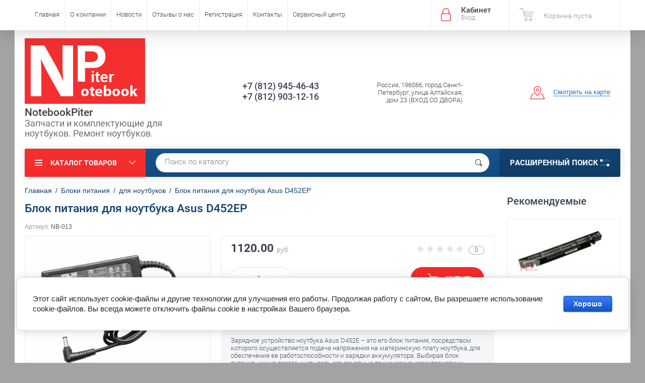

--- FILE ---
content_type: text/html; charset=utf-8
request_url: https://www.notebookpiter.ru/shop/product/blok-pitaniya-dlya-noutbuka-asus-d452ep
body_size: 16615
content:

	<!doctype html><html lang="ru"><head><meta charset="utf-8"><meta name="robots" content="all"/><title>Блок питания, зарядка для Asus D452EP купить с доставкой</title><meta name="description" content="Блок питания для ноутбука Asus D452EP можно купить у нас в магазине по выгодно низкой цене с доставкой по всей России. Адаптер питания ноутбука купленный у нас, имеет гарантию 1 год."><meta name="keywords" content="блок питания для ноутбука Asus D452EP заказать в интернет-магазине цена, зарядное устройство для ноутбука Asus D452EP купить, сетевой адаптер для ноутбука Asus D452EP"><meta name="SKYPE_TOOLBAR" content="SKYPE_TOOLBAR_PARSER_COMPATIBLE"><meta name="viewport" content="width=device-width, initial-scale=1.0, maximum-scale=1.0, user-scalable=no"><meta name="format-detection" content="telephone=no"><meta http-equiv="x-rim-auto-match" content="none"><script src="/g/libs/jquery/1.10.2/jquery.min.js"></script>	<link rel="stylesheet" href="/g/css/styles_articles_tpl.css">
<meta name="yandex-verification" content="54cf64a2c8ed51ae" />
<meta name='wmail-verification' content='0bede291df13c3868722399715f848ad' />

            <!-- 46b9544ffa2e5e73c3c971fe2ede35a5 -->
            <script src='/shared/s3/js/lang/ru.js'></script>
            <script src='/shared/s3/js/common.min.js'></script>
        <link rel='stylesheet' type='text/css' href='/shared/s3/css/calendar.css' /><link rel='stylesheet' type='text/css' href='/shared/highslide-4.1.13/highslide.min.css'/>
<script type='text/javascript' src='/shared/highslide-4.1.13/highslide-full.packed.js'></script>
<script type='text/javascript'>
hs.graphicsDir = '/shared/highslide-4.1.13/graphics/';
hs.outlineType = null;
hs.showCredits = false;
hs.lang={cssDirection:'ltr',loadingText:'Загрузка...',loadingTitle:'Кликните чтобы отменить',focusTitle:'Нажмите чтобы перенести вперёд',fullExpandTitle:'Увеличить',fullExpandText:'Полноэкранный',previousText:'Предыдущий',previousTitle:'Назад (стрелка влево)',nextText:'Далее',nextTitle:'Далее (стрелка вправо)',moveTitle:'Передвинуть',moveText:'Передвинуть',closeText:'Закрыть',closeTitle:'Закрыть (Esc)',resizeTitle:'Восстановить размер',playText:'Слайд-шоу',playTitle:'Слайд-шоу (пробел)',pauseText:'Пауза',pauseTitle:'Приостановить слайд-шоу (пробел)',number:'Изображение %1/%2',restoreTitle:'Нажмите чтобы посмотреть картинку, используйте мышь для перетаскивания. Используйте клавиши вперёд и назад'};</script>
<link rel="icon" href="/favicon.ico" type="image/x-icon">

<!--s3_require-->
<link rel="stylesheet" href="/g/basestyle/1.0.1/user/user.css" type="text/css"/>
<link rel="stylesheet" href="/g/basestyle/1.0.1/cookie.message/cookie.message.css" type="text/css"/>
<link rel="stylesheet" href="/g/basestyle/1.0.1/user/user.blue.css" type="text/css"/>
<script type="text/javascript" src="/g/basestyle/1.0.1/user/user.js" async></script>
<link rel="stylesheet" href="/g/basestyle/1.0.1/cookie.message/cookie.message.blue.css" type="text/css"/>
<script type="text/javascript" src="/g/basestyle/1.0.1/cookie.message/cookie.message.js" async></script>
<!--/s3_require-->
			
		
		
		
			<link rel="stylesheet" type="text/css" href="/g/shop2v2/default/css/theme.less.css">		
			<script type="text/javascript" src="/g/printme.js"></script>
		<script type="text/javascript" src="/g/shop2v2/default/js/tpl.js"></script>
		<script type="text/javascript" src="/g/shop2v2/default/js/baron.min.js"></script>
		
			<script type="text/javascript" src="/g/shop2v2/default/js/shop2.2.js"></script>
		
	<script type="text/javascript">shop2.init({"productRefs": {"1877463815":{"naprazenie":{"165888041":["1596474304","1596513504","2498859615"]},"sila_toka":{"165919841":["1596474304","1596513504","2498859615"]},"mosnost_692":{"165846841":["1596474304","1596513504","2498859615"]},"razem":{"165920041":["1596474304","1596513504","2498859615"]},"komplektacia":{"\u0431\u043b\u043e\u043a \u043f\u0438\u0442\u0430\u043d\u0438\u044f, \u0441\u0435\u0442\u0435\u0432\u043e\u0439 \u043a\u0430\u0431\u0435\u043b\u044c":["1596474304","1596513504","2498859615"]},"nalicie":{"\u0432 \u043d\u0430\u043b\u0438\u0447\u0438\u0438":["1596474304","1596513504","2498859615"]}}},"apiHash": {"getPromoProducts":"ba0b095cb842c285fd0a86cc39b52de7","getSearchMatches":"b452c838eaa933ddaed5b0480ec9f675","getFolderCustomFields":"5aa2447123286c347c1655f1ac6ebb90","getProductListItem":"7aa5bb8fac2c0add12a2e64c7e1581e0","cartAddItem":"f3d55fe296cd2969f189b9504836f224","cartRemoveItem":"f495a1cb6e3e9a774f783e6f27b2bbc3","cartUpdate":"8c0efbd97dff5d15d95878aec88bed41","cartRemoveCoupon":"397a2d10a665548cca60428c7bf874ee","cartAddCoupon":"2859f22775b5c66a358c597afeb2eefb","deliveryCalc":"cf4dc8e453ab47d43d7d9f4d5b63600e","printOrder":"39f0f4339ba69f88d31bce51922d66c3","cancelOrder":"e4c4b87788c857688996042c0140cbc7","cancelOrderNotify":"d59ee9933ab2a0c9c7deb5d7c59d9496","repeatOrder":"912799719c8356354915848f07be5db2","paymentMethods":"c84206b8313055adcb329c1c59b4edf9","compare":"b15e7fcdb4b07995c78deb252c867bb1"},"hash": null,"verId": 1332486,"mode": "product","step": "","uri": "/shop","IMAGES_DIR": "/d/","my": {"list_picture_enlarge":true,"accessory":"\u0410\u043a\u0441\u0441\u0435\u0441\u0441\u0443\u0430\u0440\u044b","kit":"\u041d\u0430\u0431\u043e\u0440","recommend":"\u0420\u0435\u043a\u043e\u043c\u0435\u043d\u0434\u0443\u0435\u043c\u044b\u0435","similar":"\u041f\u043e\u0445\u043e\u0436\u0438\u0435","modification":"\u041c\u043e\u0434\u0438\u0444\u0438\u043a\u0430\u0446\u0438\u0438","unique_values":true,"pricelist_options_toggle":true,"special_alias":"\u0410\u043a\u0446\u0438\u044f"},"shop2_cart_order_payments": 1,"cf_margin_price_enabled": 0,"maps_yandex_key":"8b14d2d3-4be5-47e1-88d4-000c759a73b6","maps_google_key":""});</script>
<style type="text/css">.product-item-thumb {width: 174px;}.product-item-thumb .product-image, .product-item-simple .product-image {height: 205px;width: 174px;}.product-item-thumb .product-amount .amount-title {width: 78px;}.product-item-thumb .product-price {width: 124px;}.shop2-product .product-side-l {width: 450px;}.shop2-product .product-image {height: 450px;width: 450px;}.shop2-product .product-thumbnails li {width: 140px;height: 140px;}</style>
 <link rel="stylesheet" href="/t/v1937/images/theme11/theme.scss.css"><!--<link rel="stylesheet" href="/t/v1937/images/css/theme.scss.css">--><!--[if lt IE 10]><script src="/g/libs/ie9-svg-gradient/0.0.1/ie9-svg-gradient.min.js"></script><script src="/g/libs/jquery-placeholder/2.0.7/jquery.placeholder.min.js"></script><script src="/g/libs/jquery-textshadow/0.0.1/jquery.textshadow.min.js"></script><script src="/g/s3/misc/ie/0.0.1/ie.js"></script><![endif]--><!--[if lt IE 9]><script src="/g/libs/html5shiv/html5.js"></script><![endif]--><link href="/t/v1937/images/bdr_styles.scss.css" rel="stylesheet" type="text/css" /></head><body  ><div class="site-wrapper"><div class="overlay-bg"></div><div class="top-panel-wrapper"><div class="top-panel clear-self"><div class="right-side"><div class="block-user">
	<div class="block-title">Кабинет<span>Вход</span></div>
	<div class="block-body">
		<div class="block-title">Кабинет<span>Вход</span></div>
					<form method="post" action="/users-1">
				<div class="block-body-in">
				<input type="hidden" name="mode" value="login">
				<div class="field name">
					<label class="input"><input type="text" name="login" id="login" tabindex="1" value="" placeholder="Логин или e-mail"></label>
				</div>
				<div class="field password clear-self">
					<label class="input pass"><input type="password" name="password" id="password" tabindex="2" value="" placeholder="Пароль"></label>
					<button type="submit">вход</button>
					<a href="/users-1/forgot_password" class="forgot">Забыли пароль?</a>
				</div>
				</div>
				<div class="field links clear-self">
					<a href="/users-1/register" class="register">Регистрация</a>
					
				</div>
			<re-captcha data-captcha="recaptcha"
     data-name="captcha"
     data-sitekey="6LcYvrMcAAAAAKyGWWuW4bP1De41Cn7t3mIjHyNN"
     data-lang="ru"
     data-rsize="invisible"
     data-type="image"
     data-theme="light"></re-captcha></form>
			</div>
</div><div id="shop2-cart-preview">
			<div class="shop2-block cart-preview ">
		<a href="/shop/cart">
			<div class="block-body">
								<div class="cart-sum emp">Корзина пуста</div>
				<div class="cart-col">0 <span>0</span></div>
	            			</div>
		</a>
	</div>
</div><!-- Cart Preview --></div><div class="left-side clear-self"><div class="top-menu-button">меню</div><div class="top-menu-wrapper"><div class="top-menu-close"><span class="s1">меню</span><span class="s2">Каталог товаров</span></div><div class="top-menu-scroller"><ul class="top-categor"><li class="opened"><a href="/bloki-pitaniya-dlya-noutbukov-planshetov-monoblokov-zhk-monitorov" >Блоки питания</a><ul class="level-2"><li class="opened active"><a href="/bloki-pitaniya-dlya-noutbukov-acer-asus-samsung-lenovo-dell-toshiba-msi-sony-hp-apple" >для ноутбуков</a></li><li><a href="/bloki-pitaniya-dlya-monoblokov-hp-acer-asus-lenovo-msi" >для моноблоков</a></li><li><a href="/zaryadnyye-ustroystva-dlya-planshetov-samsung,-asus,-acer,-sony,-lenovo,-prestigio,-huawei" >для планшетов</a></li><li><a href="/bloki-pitaniya-dlya-monitorov-i-televizorov-lg-acer-samsung-nec-viewsonic-aoc-benq" >для ЖК мониторов и TV</a></li><li><a href="/avtomobilnyye-zaryadki-dlya-noutbukov" >автомобильные зарядки</a></li></ul></li><li><a href="/shop/folder/akkumulyatory" >Аккумуляторы</a><ul class="level-2"><li><a href="/akkumulyatory-dlya-noutbukov-acer-asus-samsung-lenovo-dell-toshiba-msi-sony-hp-apple" >для ноутбуков</a></li></ul></li><li><a href="/klaviatury-dlya-noutbukov" >Клавиатуры для ноутбуков</a></li><li><a href="/shop/folder/okhlazhdeniye-noutbukov" >Охлаждение ноутбуков</a><ul class="level-2"><li><a href="/shop/folder/ventilyatory-dlya-noutbukov" >Вентиляторы для ноутбуков</a></li><li><a href="/raskhodnyye-materialy-dlya-sistem-okhlazhdeniya-noutbukov" >Расходные материалы</a></li><li><a href="/shop/folder/sistemy-okhlazhdeniya-dlya-noutbukov-v-sbore" >Системы охлаждения в сборе</a></li></ul></li><li><a href="/shop/folder/korpusnyye-detali-dlya-noutbukov" >Корпусные детали</a><ul class="level-2"><li><a href="/shop/folder/poddony-dlya-noutbukov" >Поддоны для ноутбуков</a></li><li><a href="/shop/folder/kryshki-matritsy-noutbukov" >Крышки матрицы ноутбуков</a></li><li><a href="/shop/folder/topkeysy-dlya-noutbukov" >Топкейсы для ноутбуков</a></li><li><a href="/shop/folder/petli-dlya-noutbukov" >Петли для ноутбуков</a></li></ul></li><li><a href="/shop/folder/razyemy-dlya-noutbukov" >Разъемы</a></li><li><a href="/shop/folder/materinskiye-platy-dlya-noutbukov" >Материнские платы для ноутбуков</a></li></ul><ul class="top-menu"><li><a href="/" >Главная</a></li><li><a href="/o-kompanii" >О компании</a></li><li><a href="/novosti" >Новости</a></li><li><a href="/otzyvy-o-nas" >Отзывы о нас</a></li><li><a href="/user" >Регистрация</a></li><li><a href="/nash-adres" >Контакты</a></li><li><a href="/remont-noutbukov-i-planshetov-v-sankt-peterburge" >Сервисный центр</a><ul class="level-2"><li><a href="/remont-noutbukov" >Ремонт ноутбуков</a><ul class="level-3"><li><a href="/diagnostika-noutbukov"  target="_blank">Диагностика ноутбуков</a></li><li><a href="/zamena-ekrana-noutbuka" >Замена экрана ноутбука</a></li><li><a href="/chistka-noutbukov-ot-pyli" >Чистка ноутбуков от пыли</a></li><li><a href="/remont-korpusa-noutbuka"  target="_blank">Ремонт корпуса</a></li><li><a href="/zamena-klaviatury-na-noutbuke"  target="_blank">Замена клавиатуры ноутбука</a></li><li><a href="/zamena-portov-i-raz-yemov-na-noutbuke"  target="_blank">Замена разъема питания ноутбука</a></li><li><a href="/remont-materinskoy-platy-noutbuka" >Ремонт материнской платы ноутбука</a></li><li><a href="/zamena-severnogo-ili-yuzhnogo-mosta-noutbuka"  target="_blank">Замена северного моста ноутбука</a></li><li><a href="/zamena-videokarty-na-noutbuke" >Замена видеокарты на ноутбуке</a></li><li><a href="/remont-noutbukov-apple"  target="_blank">Ремонт ноутбуков Apple</a></li><li><a href="/remont-noutbukov-asus"  target="_blank">Ремонт ноутбуков Asus</a></li><li><a href="/remont-noutbukov-dell"  target="_blank">Ремонт ноутбуков Dell</a></li><li><a href="/remont-noutbukov-acer"  target="_blank">Ремонт ноутбуков Acer</a></li><li><a href="/remont-noutbukov-lenovo"  target="_blank">Ремонт ноутбуков Lenovo</a></li><li><a href="/remont-noutbukov-samsung"  target="_blank">Ремонт ноутбуков Samsung</a></li><li><a href="/remont-noutbukov-hp"  target="_blank">Ремонт ноутбуков HP</a></li><li><a href="/remont-noutbukov-xiaomi" >Ремонт ноутбуков Xiaomi</a></li></ul></li><li><a href="/remont-monoblokov" >Ремонт моноблоков</a></li><li><a href="/nashi-raboty"  target="_blank">Наши работы</a></li></ul></li></ul></div></div></div></div></div><header role="banner" class="site-header"><div class="site-header-in"><div class="left-side"><div class="logo"><a href="http://www.notebookpiter.ru"><img src=/thumb/2/LSR499DBgC6M1ERDohC7-Q/240r130/d/logos.png alt="/"></a></div><div class="site-name-in"><div class="site-name"><a href="http://www.notebookpiter.ru">NotebookPiter</a></div><div class="site-description">Запчасти и комплектующие для ноутбуков. Ремонт ноутбуков.</div></div></div><div class="right-side"><div class="right-side-in"><div class="site-phone"><div class="site-phone-in"><div><a href="tel:+7 (812) 945-46-43">+7 (812) 945-46-43</a><a href="tel:+7 (812) 903-12-16">+7 (812) 903-12-16</a></div></div></div><div class="site-adres"><div class="site-adres-in"><span class="s2">Россия, 196066, город Санкт-Петербург, улица Алтайская, дом 23 (ВХОД СО ДВОРА)</span></div></div><div class="see-on-the-map"><span><a href="/nash-adres">Смотреть на карте</a></span></div></div></div></div></header> <!-- .site-header --><div class="search-panel clear-self"><div class="search-panel-in"><div class="left-side"><div class="left-categor-wrapper"><div class="left-categor-title">Каталог товаров</div><div class="left-folders"><ul class="left-categor"><li class="opened"><a href="/bloki-pitaniya-dlya-noutbukov-planshetov-monoblokov-zhk-monitorov" >Блоки питания</a><ul class="level-2"><li class="opened active"><a href="/bloki-pitaniya-dlya-noutbukov-acer-asus-samsung-lenovo-dell-toshiba-msi-sony-hp-apple" >для ноутбуков</a></li><li><a href="/bloki-pitaniya-dlya-monoblokov-hp-acer-asus-lenovo-msi" >для моноблоков</a></li><li><a href="/zaryadnyye-ustroystva-dlya-planshetov-samsung,-asus,-acer,-sony,-lenovo,-prestigio,-huawei" >для планшетов</a></li><li><a href="/bloki-pitaniya-dlya-monitorov-i-televizorov-lg-acer-samsung-nec-viewsonic-aoc-benq" >для ЖК мониторов и TV</a></li><li><a href="/avtomobilnyye-zaryadki-dlya-noutbukov" >автомобильные зарядки</a></li></ul></li><li><a href="/shop/folder/akkumulyatory" >Аккумуляторы</a><ul class="level-2"><li><a href="/akkumulyatory-dlya-noutbukov-acer-asus-samsung-lenovo-dell-toshiba-msi-sony-hp-apple" >для ноутбуков</a></li></ul></li><li><a href="/klaviatury-dlya-noutbukov" >Клавиатуры для ноутбуков</a></li><li><a href="/shop/folder/okhlazhdeniye-noutbukov" >Охлаждение ноутбуков</a><ul class="level-2"><li><a href="/shop/folder/ventilyatory-dlya-noutbukov" >Вентиляторы для ноутбуков</a></li><li><a href="/raskhodnyye-materialy-dlya-sistem-okhlazhdeniya-noutbukov" >Расходные материалы</a></li><li><a href="/shop/folder/sistemy-okhlazhdeniya-dlya-noutbukov-v-sbore" >Системы охлаждения в сборе</a></li></ul></li><li><a href="/shop/folder/korpusnyye-detali-dlya-noutbukov" >Корпусные детали</a><ul class="level-2"><li><a href="/shop/folder/poddony-dlya-noutbukov" >Поддоны для ноутбуков</a></li><li><a href="/shop/folder/kryshki-matritsy-noutbukov" >Крышки матрицы ноутбуков</a></li><li><a href="/shop/folder/topkeysy-dlya-noutbukov" >Топкейсы для ноутбуков</a></li><li><a href="/shop/folder/petli-dlya-noutbukov" >Петли для ноутбуков</a></li></ul></li><li><a href="/shop/folder/razyemy-dlya-noutbukov" >Разъемы</a></li><li><a href="/shop/folder/materinskiye-platy-dlya-noutbukov" >Материнские платы для ноутбуков</a></li></ul></div></div></div><div class="right-side">	
    
<div class="search-online-store">
	<div class="block-title">Расширенный поиск <span class="s1"><span class="s2"></span><span class="s3"></span></span></div>

	<div class="block-body">
		<form class="dropdown" action="/shop/search" enctype="multipart/form-data">
			<input type="hidden" name="sort_by" value="">

							<div class="field select" style="border-top:none;">
					<span class="field-title">Выберите категорию</span>
					<select name="s[folder_id]" id="s[folder_id]">
						<option value="">Все</option>
																											                            <option value="291648641" >
	                                 Блоки питания
	                            </option>
	                        														                            <option value="291648841" >
	                                &raquo; для ноутбуков
	                            </option>
	                        														                            <option value="291652241" >
	                                &raquo; для моноблоков
	                            </option>
	                        														                            <option value="291653641" >
	                                &raquo; для планшетов
	                            </option>
	                        														                            <option value="291654241" >
	                                &raquo; для ЖК мониторов и TV
	                            </option>
	                        														                            <option value="459569841" >
	                                &raquo; автомобильные зарядки
	                            </option>
	                        														                            <option value="292168041" >
	                                 Аккумуляторы
	                            </option>
	                        														                            <option value="292178241" >
	                                &raquo; для ноутбуков
	                            </option>
	                        														                            <option value="301931241" >
	                                 Клавиатуры для ноутбуков
	                            </option>
	                        														                            <option value="25279415" >
	                                 Охлаждение ноутбуков
	                            </option>
	                        														                            <option value="25279615" >
	                                &raquo; Вентиляторы для ноутбуков
	                            </option>
	                        														                            <option value="25280215" >
	                                &raquo; Расходные материалы
	                            </option>
	                        														                            <option value="25280415" >
	                                &raquo; Системы охлаждения в сборе
	                            </option>
	                        														                            <option value="68034815" >
	                                 Корпусные детали
	                            </option>
	                        														                            <option value="70946215" >
	                                &raquo; Поддоны для ноутбуков
	                            </option>
	                        														                            <option value="70946615" >
	                                &raquo; Крышки матрицы ноутбуков
	                            </option>
	                        														                            <option value="72141015" >
	                                &raquo; Топкейсы для ноутбуков
	                            </option>
	                        														                            <option value="79526215" >
	                                &raquo; Петли для ноутбуков
	                            </option>
	                        														                            <option value="80119815" >
	                                 Разъемы
	                            </option>
	                        														                            <option value="191689215" >
	                                 Материнские платы для ноутбуков
	                            </option>
	                        											</select>
				</div>

				<div id="shop2_search_custom_fields"></div>
			
							<div class="field dimension clear-self">
					<span class="field-title">Цена (руб.):</span>
					<div class="range_slider_wrapper">
						
							<label class="range min">
								<strong>от</strong>
	                            <span class="input"><input name="s[price][min]" type="text" size="5" class="small low" value="0" /></span>
	                        </label>
	                        <label class="range max">  
	                        	<strong>до</strong>
								<span class="input"><input name="s[price][max]" type="text" size="5" class="small hight" data-max="40000" value="40000" /></span>
							</label>
							<div class="input_range_slider price"></div>
					 </div>
				</div>
			
<!-- 							<div class="field dimension clear-self">
					<span class="field-title">Цена (руб.):</span><br>
					<label class="start">
						<span class="input"><input name="s[price][min]" placeholder="от" type="text" value=""></span>
					</label>
					<label class="end">
						<span class="input"><input name="s[price][max]" placeholder="до" type="text" value=""></span>
					</label>
				</div>
			 -->

							<div class="field text">
					<label class="field-title" for="s[name]">Название</label>
					<label class="input"><input type="text" name="s[name]" id="s[name]" value=""></label>
				</div>
			
							<div class="field text">
					<label class="field-title" for="s[article">Артикул:</label>
					<label class="input"><input type="text" name="s[article]" id="s[article" value=""></label>
				</div>
			
							<div class="field text">
					<label class="field-title" for="search_text">Текст</label>
					<label class="input"><input type="text" name="search_text" id="search_text"  value=""></label>
				</div>
			
						
							<div class="field select">
					<span class="field-title">Производитель</span>
					<select name="s[vendor_id]">
						<option value="">Все</option>          
	                    	                        <option value="132831041" >3Q</option>
	                    	                        <option value="82007041" >Acer</option>
	                    	                        <option value="10817015" >AEG</option>
	                    	                        <option value="133698441" >Alcatel</option>
	                    	                        <option value="7332815" >Amazon</option>
	                    	                        <option value="84469041" >Apple</option>
	                    	                        <option value="82006841" >Asus</option>
	                    	                        <option value="119984041" >Benq</option>
	                    	                        <option value="10817615" >BLACK&amp;DECKER</option>
	                    	                        <option value="10795015" >Bosch</option>
	                    	                        <option value="13813415" >Canon</option>
	                    	                        <option value="4309309" >Chuwi</option>
	                    	                        <option value="3853615" >Clevo</option>
	                    	                        <option value="83895041" >Dell</option>
	                    	                        <option value="10867815" >DEWALT</option>
	                    	                        <option value="7776215" >Dexp</option>
	                    	                        <option value="1985215" >DNS</option>
	                    	                        <option value="16320815" >eMashines</option>
	                    	                        <option value="117997441" >Fujitsu Siemens</option>
	                    	                        <option value="3434615" >Getac</option>
	                    	                        <option value="86451100" >Haier</option>
	                    	                        <option value="10799215" >Hilti</option>
	                    	                        <option value="10794815" >HITACHI</option>
	                    	                        <option value="13405906" >Honor</option>
	                    	                        <option value="83296441" >HP</option>
	                    	                        <option value="7377815" >HTC</option>
	                    	                        <option value="88349041" >Huawei</option>
	                    	                        <option value="81858841" >Hyundai</option>
	                    	                        <option value="7774215" >IBM (Lenovo)</option>
	                    	                        <option value="82667841" >Lenovo</option>
	                    	                        <option value="7779415" >LG</option>
	                    	                        <option value="10812815" >Makita</option>
	                    	                        <option value="7333015" >Microsoft</option>
	                    	                        <option value="10794415" >MILWAUKEE</option>
	                    	                        <option value="1875815" >MiTAC</option>
	                    	                        <option value="7378215" >Motorola</option>
	                    	                        <option value="107194641" >MSI</option>
	                    	                        <option value="105288841" >Packard Bell</option>
	                    	                        <option value="3465615" >Panasonic</option>
	                    	                        <option value="10812015" >Porter Cable</option>
	                    	                        <option value="88299641" >Prestigio</option>
	                    	                        <option value="10811815" >RYOBI</option>
	                    	                        <option value="82025041" >Samsung</option>
	                    	                        <option value="10814615" >SENCO</option>
	                    	                        <option value="10815615" >Skil</option>
	                    	                        <option value="83185641" >Sony</option>
	                    	                        <option value="82025241" >Toshiba</option>
	                    	                        <option value="7738615" >Xiaomi</option>
	                    					</select>
				</div>
			
											    <div class="field select">
				        <div class="field-title">Товар б/у:</div>
				            				            <select name="s[flags][9916]">
				            <option value="">Все</option>
				            <option value="1">да</option>
				            <option value="0">нет</option>
				        </select>
				    </div>
		    												    <div class="field select">
				        <div class="field-title">скидка 5% при установке:</div>
				            				            <select name="s[flags][210708]">
				            <option value="">Все</option>
				            <option value="1">да</option>
				            <option value="0">нет</option>
				        </select>
				    </div>
		    												    <div class="field select">
				        <div class="field-title">Товар с уценкой:</div>
				            				            <select name="s[flags][258815]">
				            <option value="">Все</option>
				            <option value="1">да</option>
				            <option value="0">нет</option>
				        </select>
				    </div>
		    												    <div class="field select">
				        <div class="field-title">100% original:</div>
				            				            <select name="s[flags][308815]">
				            <option value="">Все</option>
				            <option value="1">да</option>
				            <option value="0">нет</option>
				        </select>
				    </div>
		    												    <div class="field select">
				        <div class="field-title">-10% при установке:</div>
				            				            <select name="s[flags][633707]">
				            <option value="">Все</option>
				            <option value="1">да</option>
				            <option value="0">нет</option>
				        </select>
				    </div>
		    												    <div class="field select">
				        <div class="field-title">Новинка:</div>
				            				            <select name="s[flags][2]">
				            <option value="">Все</option>
				            <option value="1">да</option>
				            <option value="0">нет</option>
				        </select>
				    </div>
		    												    <div class="field select">
				        <div class="field-title">Спецпредложение:</div>
				            				            <select name="s[flags][1]">
				            <option value="">Все</option>
				            <option value="1">да</option>
				            <option value="0">нет</option>
				        </select>
				    </div>
		    				
							<div class="field select">
					<span class="field-title">Результатов на странице</span>
					<select name="s[products_per_page]">
									            				            				            <option value="5">5</option>
			            				            				            <option value="20">20</option>
			            				            				            <option value="35">35</option>
			            				            				            <option value="50">50</option>
			            				            				            <option value="65">65</option>
			            				            				            <option value="80">80</option>
			            				            				            <option value="95">95</option>
			            					</select>
				</div>
			
			<div class="submit">
				<button type="submit" class="search-btn">Показать</button>
			</div>
		<re-captcha data-captcha="recaptcha"
     data-name="captcha"
     data-sitekey="6LcYvrMcAAAAAKyGWWuW4bP1De41Cn7t3mIjHyNN"
     data-lang="ru"
     data-rsize="invisible"
     data-type="image"
     data-theme="light"></re-captcha></form>
	</div>
</div><!-- Search Form --></div><div class="center"><div class="site-search"><form action="/shop/search" enctype="multipart/form-data" method="get" class="clear-self"><div class="form-inner"><button type="submit" value="найти"></button><label><input type="text" name="search_text" value="Поиск по каталогу" onfocus="if(this.value=='Поиск по каталогу')this.value=''" onblur="if(this.value=='')this.value='Поиск по каталогу'"></label></div><re-captcha data-captcha="recaptcha"
     data-name="captcha"
     data-sitekey="6LcYvrMcAAAAAKyGWWuW4bP1De41Cn7t3mIjHyNN"
     data-lang="ru"
     data-rsize="invisible"
     data-type="image"
     data-theme="light"></re-captcha></form></div></div></div></div><div class="site-container"><aside role="complementary" class="site-sidebar right">	
			<div class="shop-kind-item-wr clear-self">
			<h4 class="shop-collection-header">
									Рекомендуемые
							</h4>
		
			<div class="shop-group-kinds">
										
<div class="shop-kind-item clear-self">
				<div class="kind-image-wr clear-self">	
				<div class="kind-image">
					
					<a href="/shop/product/batareya-dlya-noutbuka-asus-d452e">
												<img src="/thumb/2/-P7JlP1X8fCmUSEM0GMiLA/174r205/d/batareya-asus-a41-x550a.jpg" alt="Аккумулятор для ноутбука Asus D452E" title="Аккумулятор для ноутбука Asus D452E" />
											</a>
					<div class="verticalMiddle"></div>
												
				</div>
				<div class="kind-details">
					<div class="kind-name"><a href="/shop/product/batareya-dlya-noutbuka-asus-d452e">Аккумулятор для ноутбука Asus D452E</a></div>
																<div class="product-price">
								
							
								<div class="price-current">
		<strong>1440.00</strong> <span>руб.</span>
			</div>
							
													</div>
									</div>
			</div>
			<div class="shop2-clear-container"></div>
			
	</div>										
<div class="shop-kind-item clear-self">
				<div class="kind-image-wr clear-self">	
				<div class="kind-image">
					
					<a href="/shop/product/klaviatura-noutbuka-asus-d452e-chernaya">
												<img src="/thumb/2/g6TMONdPZrQoBstt2Xz_xw/174r205/d/klaviatura-asus-x450-x450la-chernaya.jpg" alt="Клавиатура ноутбука Asus D452E" title="Клавиатура ноутбука Asus D452E" />
											</a>
					<div class="verticalMiddle"></div>
												
				</div>
				<div class="kind-details">
					<div class="kind-name"><a href="/shop/product/klaviatura-noutbuka-asus-d452e-chernaya">Клавиатура ноутбука Asus D452E</a></div>
																<div class="product-price">
								
							
								<div class="price-current">
		<strong>720.00</strong> <span>руб.</span>
			</div>
							
													</div>
									</div>
			</div>
			<div class="shop2-clear-container"></div>
			
	</div>							</div>
		</div>
	</aside> <!-- .site-sidebar.right --><main role="main" class="site-main"><div class="site-main-inner"  style=" margin-left: 0;  margin-right: 250px;" >
<div class="site-path" data-url="/"><a href="/"><span>Главная</span></a>/<a href="/bloki-pitaniya-dlya-noutbukov-planshetov-monoblokov-zhk-monitorov"><span>Блоки питания</span></a>/<a href="/bloki-pitaniya-dlya-noutbukov-acer-asus-samsung-lenovo-dell-toshiba-msi-sony-hp-apple"><span>для ноутбуков</span></a>/<span>Блок питания для ноутбука Asus D452EP</span></div><h1>Блок питания для ноутбука Asus D452EP</h1><script type='text/javascript' src="/g/s3/misc/eventable/0.0.1/s3.eventable.js"></script><script type='text/javascript' src="/g/s3/misc/math/0.0.1/s3.math.js"></script><script type='text/javascript' src="/g/s3/menu/allin/0.0.2/s3.menu.allin.js"></script><script src="/g/s3/misc/form/1.0.0/s3.form.js"></script><script src="/g/templates/shop2/2.33.2/js/owl.carousel.min.js" charset="utf-8"></script><script src="/g/templates/shop2/2.33.2/js/jquery.responsiveTabs.min.js"></script><script src="/g/templates/shop2/2.33.2/js/jquery.formstyler.min.js"></script><script src="/g/templates/shop2/2.33.2/js/animit.min.js"></script><script src="/g/templates/shop2/2.33.2/js/nouislider.min.js" charset="utf-8"></script><script src="/g/templates/shop2/2.33.2/js/jquery.pudge.min.js"></script><script src="/g/s3/misc/includeform/0.0.3/s3.includeform.js"></script><script src="/g/templates/shop2/2.33.2/js/main.js" charset="utf-8"></script><script src="/t/v1937/images/js/main2.js" charset="utf-8"></script>
	<div class="shop2-cookies-disabled shop2-warning hide"></div>
	
	
	
		
							
			
							
			
							
			
		
					

	
					
	
	
					<div class="shop2-product-article"><span>Артикул:</span> NB-013</div>
	
	

<form 
	method="post" 
	action="/shop?mode=cart&amp;action=add" 
	accept-charset="utf-8"
	class="shop-product clear-self">

	<input type="hidden" name="kind_id" value="1596474304"/>
	<input type="hidden" name="product_id" value="1877463815"/>
	<input type="hidden" name="meta" value='{&quot;naprazenie&quot;:&quot;165888041&quot;,&quot;sila_toka&quot;:&quot;165919841&quot;,&quot;mosnost_692&quot;:&quot;165846841&quot;,&quot;razem&quot;:&quot;165920041&quot;,&quot;komplektacia&quot;:&quot;\u0431\u043b\u043e\u043a \u043f\u0438\u0442\u0430\u043d\u0438\u044f, \u0441\u0435\u0442\u0435\u0432\u043e\u0439 \u043a\u0430\u0431\u0435\u043b\u044c&quot;,&quot;nalicie&quot;:&quot;\u0432 \u043d\u0430\u043b\u0438\u0447\u0438\u0438&quot;}'/>

	<div class="product-side-l">
		<div class="product-image" style="max-width: 459px; max-height: 459px;" title="Блок питания для ноутбука Asus D452EP">
              <div class="product-label">
              	                                                	                              </div>
                                <a href="/d/blok-pitaniya-asus-19v-342a-55x25mm.jpg" onclick="return hs.expand(this, {slideshowGroup: 'gr1'})">
                  <img src="/thumb/2/yA-paOYD_1yBAvcvjWvDng/450r450/d/blok-pitaniya-asus-19v-342a-55x25mm.jpg " alt="Блок питания для ноутбука Asus D452EP" title="Блок питания для ноутбука Asus D452EP" />
                </a>
                                                    <a href="/d/20171206_191230.jpg" onclick="return hs.expand(this, {slideshowGroup: 'gr1'})" style="display: none;">
                        <img src="/thumb/2/LiNspSrcBZhYkXuJc1_A1Q/450r450/d/20171206_191230.jpg " alt="Блок питания для ноутбука Asus D452EP" title="Блок питания для ноутбука Asus D452EP" />
                    </a>
                                    <div class="verticalMiddle"></div>
        </div>
                <div class="product-thumbnails-wr">
            <ul  class="product-thumbnails">
                                                                                                                        <li class="active"><a href="/d/blok-pitaniya-asus-19v-342a-55x25mm.jpg" class="active">
                  <img src="/thumb/2/u715Yl-xeg4cSnyMiJhzlA/75r75/d/blok-pitaniya-asus-19v-342a-55x25mm.jpg" alt="Блок питания для ноутбука Asus D452EP" title="Блок питания для ноутбука Asus D452EP"  />
                </a><div class="verticalMiddle"></div></li>
                                                    <li>
                        <a href="/d/20171206_191230.jpg">
                            <img src="/thumb/2/ODjEUPm_u0597IfuWCcs7g/75r75/d/20171206_191230.jpg" alt="Блок питания для ноутбука Asus D452EP" title="Блок питания для ноутбука Asus D452EP" />
                        </a>
                        <div class="verticalMiddle"></div>
                    </li>
                            </ul>
        </div>
        
		
	</div>
	<div class="product-side-r">
		
					<div class="form-add">
				
				<div class="product-price-wr clear-self">
					
	
	<div class="tpl-rating-block"><span class="s1"><div class="tpl-stars"><div class="tpl-rating" style="width: 0%;"></div></div></span><span class="s2">0</span></div>
					<div class="product-price">
							
							<div class="price-current">
		<strong>1120.00</strong> <span>руб.</span>
			</div>
					</div>
					
				</div>
				
				<div class="product-btn-wrapper clear-self">
					
				
	<div class="product-amount">
					<div class="amount-title">Количество:</div>
							<div class="shop-product-amount">
				<button type="button" class="amount-minus">&#8722;</button><input type="text" name="amount" data-kind="1596474304" data-max="1" data-min="1" data-multiplicity="" maxlength="4" value="1" /><button type="button" class="amount-plus">&#43;</button>
			</div>
						</div>

					<div class="product-btn-in">	
						
			<button class="shop-product-button type-3 buy" type="submit">
			<span>Купить </span>
		</button>
	

<input type="hidden" value="Блок питания для ноутбука Asus D452EP" name="product_name" />
<input type="hidden" value="https://www.notebookpiter.ru/shop/product/blok-pitaniya-dlya-noutbuka-asus-d452ep" name="product_link" />											</div>
				</div>
			</div>
			
				
					<div class="product-details">
								<div class="product-description">
					<div class="description-title">Описание</div>
					<div class="description-body"><p>Зарядное устройство ноутбука Asus D452E&nbsp;&ndash; это его блок питания, посредством которого&nbsp;осуществляется подача напряжения на материнскую плату ноутбука, для обеспечения ее работоспособности и зарядки аккумулятора.&nbsp;Выбирая блок питания, нужно всегда учитывать его основные технические характеристики:</p>

<ul>
	<li>Сила тока (A)</li>
	<li>Напряжение (V)</li>
	<li>Мощность (W)</li>
</ul>

<p>Зная эти параметры, Вы сможете без труда подобрать зарядку для ноутбука в каталоге товаров нашего интернет-магазина. В случае если Вы сомневаетесь в правильном выборе, то Вы можете обратиться за помощью к нашим специалистам по телефону, либо воспользоваться онлайн консультантом у нас на сайте.</p></div>
				</div>
								
			<div class="product-compare">
			<label>
				<input type="checkbox" value="1596474304"/>
				Добавить к сравнению
			</label>
		</div>
		
									
 
		
	

								<div class="shop2-clear-container"></div>
			</div>
							<div class="yashare">
				<script src="https://yastatic.net/es5-shims/0.0.2/es5-shims.min.js"></script>
				<script src="https://yastatic.net/share2/share.js"></script>
				
				
				<style type="text/css">
					div.yashare span.b-share a.b-share__handle img,
					div.yashare span.b-share a.b-share__handle span {
						background-image: url("https://yandex.st/share/static/b-share-icon.png");
					}
				</style>
				
				<span class="yashare-header">поделиться</span>
				
				<div class="ya-share2" data-services="messenger,vkontakte,odnoklassniki,telegram,viber,whatsapp"></div>
			</div>
				
	</div>
	<div class="shop2-clear-container"></div>
<re-captcha data-captcha="recaptcha"
     data-name="captcha"
     data-sitekey="6LcYvrMcAAAAAKyGWWuW4bP1De41Cn7t3mIjHyNN"
     data-lang="ru"
     data-rsize="invisible"
     data-type="image"
     data-theme="light"></re-captcha></form><!-- Product -->

	



	<div id="product_tabs" class="shop-product-data">
					<ul class="shop-product-tabs">
				<li class="active-tab"><a href="#shop2-tabs-1">Параметры</a></li><li ><a href="#shop2-tabs-3">Модификации</a></li><li ><a href="#shop2-tabs-01">Отзывы</a></li>
			</ul>

						<div class="shop-product-desc">
				
								<div class="desc-area active-area" id="shop2-tabs-1">
					<div class="shop2-product-params"><div class="product-params-tr-wr"><div class="product-params-tr odd clear-self"><div class="product-params-title">Напряжение (V)</div><div class="product-params-body">19V</div></div><div class="product-params-tr even clear-self"><div class="product-params-title">Сила тока (A)</div><div class="product-params-body">3.42A</div></div><div class="product-params-tr odd clear-self"><div class="product-params-title">Мощность (W)</div><div class="product-params-body">65W</div></div></div><div class="product-params-tr-wr"><div class="product-params-tr even clear-self"><div class="product-params-title">Разъем</div><div class="product-params-body">5.5x2.5 mm</div></div><div class="product-params-tr odd clear-self"><div class="product-params-title">Комплектация</div><div class="product-params-body">блок питания, сетевой кабель </div></div><div class="product-params-tr even clear-self"><div class="product-params-title">Наличие:</div><div class="product-params-body">в наличии </div></div></div></div>
					<div class="shop2-clear-container"></div>
				</div>
				
								
								<div class="desc-area " id="shop2-tabs-3">
					<div class="shop2-group-kinds">
							
<div class="shop-kind-item clear-self">
				<div class="kind-image-wr clear-self">	
				<div class="kind-image">
					
					<a href="/shop/product/blok-pitaniya-dlya-noutbuka-asus-d452e">
												<img src="/thumb/2/ZRUyggRthOTjaEdfhLOZuA/174r205/d/blok-pitaniya-asus-19v-342a-55x25mm.jpg" alt="Блок питания для ноутбука Asus D452E" title="Блок питания для ноутбука Asus D452E" />
											</a>
					<div class="verticalMiddle"></div>
												
				</div>
				<div class="kind-details">
					<div class="kind-name"><a href="/shop/product/blok-pitaniya-dlya-noutbuka-asus-d452e">Блок питания для ноутбука Asus D452E</a></div>
																<div class="product-price">
								
							
								<div class="price-current">
		<strong>1120.00</strong> <span>руб.</span>
			</div>
							
													</div>
									</div>
			</div>
			<div class="shop2-clear-container"></div>
							
			<div class="product-compare">
			<label>
				<input type="checkbox" value="2498859615"/>
				Добавить к сравнению
			</label>
		</div>
		
<div class="shop2-product-params"><div class="product-params-tr-wr"></div><div class="product-params-tr-wr"></div></div>			
	</div>	
<div class="shop-kind-item clear-self">
				<div class="kind-image-wr clear-self">	
				<div class="kind-image">
					
					<a href="/shop/product/blok-pitaniya-dlya-noutbuka-asus-d452ea">
												<img src="/thumb/2/ZRUyggRthOTjaEdfhLOZuA/174r205/d/blok-pitaniya-asus-19v-342a-55x25mm.jpg" alt="Блок питания для ноутбука Asus D452EA" title="Блок питания для ноутбука Asus D452EA" />
											</a>
					<div class="verticalMiddle"></div>
												
				</div>
				<div class="kind-details">
					<div class="kind-name"><a href="/shop/product/blok-pitaniya-dlya-noutbuka-asus-d452ea">Блок питания для ноутбука Asus D452EA</a></div>
																<div class="product-price">
								
							
								<div class="price-current">
		<strong>1120.00</strong> <span>руб.</span>
			</div>
							
													</div>
									</div>
			</div>
			<div class="shop2-clear-container"></div>
							
			<div class="product-compare">
			<label>
				<input type="checkbox" value="1596513504"/>
				Добавить к сравнению
			</label>
		</div>
		
<div class="shop2-product-params"><div class="product-params-tr-wr"></div><div class="product-params-tr-wr"></div></div>			
	</div>
					</div><!-- Group Products -->
					<div class="shop2-clear-container"></div>
				</div>
								
				
													
				
				<div class="desc-area " id="shop2-tabs-01">
					<div class="tpl-comments-wrapper">
							
	
	
				<div class="tpl-auth-wrapper">
			<div class="tpl-block-header">Авторизуйтесь, чтобы оставить комментарий</div>
			<form method="post" class="tpl-form tpl-auth clear-self" action="/users-1/login" method="post">
		<span></span>
	<div class="tpl-left">
		<div class="tpl-field">
			<div class="tpl-value">
				<label class="input log">
					<input type="text" name="login" value="" placeholder="Логин или e-mail"/>
				</label>
			</div>
		</div>

		<div class="tpl-field">
			<div class="tpl-value">
			<label class="input pass">
				<input class="pull-left" type="password" name="password" placeholder="Пароль" />
			</label>	
			
			</div>
		</div>

					<div class="tpl-field">
				<button class="pull-right shop-product-button" type="submit">Войти</button>
				<a class="shop2-btn" href="/users-1/register">Регистрация</a>
			</div>
				<div class="tpl-field">
			<label class="tpl-title">
			<input type="checkbox" name="password" onclick="this.value=(this.value=='0'?'1':'0');" value="0" name="remember" />
				Запомнить меня
			</label>
		</div>
	</div>

	<div class="tpl-right">
		<div class="tpl-field">
			Если Вы уже зарегистрированы на нашем сайте, но забыли пароль или Вам не пришло письмо подтверждения, воспользуйтесь формой восстановления пароля.
		</div>
		
		<div class="tpl-field">

			<a class="shop2-btn" href="/users-1/forgot_password">Восстановить пароль</a>
		</div>
	</div>
<re-captcha data-captcha="recaptcha"
     data-name="captcha"
     data-sitekey="6LcYvrMcAAAAAKyGWWuW4bP1De41Cn7t3mIjHyNN"
     data-lang="ru"
     data-rsize="invisible"
     data-type="image"
     data-theme="light"></re-captcha></form>		</div>
		
						</div>
					<div class="shop2-clear-container"></div>
				</div>
			</div><!-- Product Desc -->
		
					<div class="shop-product-tags">
				<span>теги:</span>
				<div>
											<a href="/shop/tag/bloki-pitaniya-dlya-noutbukov-asus">Блоки питания для ноутбуков Asus</a>									</div>
			</div>
				<div class="shop2-clear-container"></div>
	</div>
<div class="product-item-collections-blocks-wrapper">
	
			<div class="shop-kind-item-wr clear-self">
			<h4 class="shop-collection-header">
									Рекомендуемые
							</h4>
		
			<div class="shop-group-kinds">
										
<div class="shop-kind-item clear-self">
				<div class="kind-image-wr clear-self">	
				<div class="kind-image">
					
					<a href="/shop/product/batareya-dlya-noutbuka-asus-d452e">
												<img src="/thumb/2/-P7JlP1X8fCmUSEM0GMiLA/174r205/d/batareya-asus-a41-x550a.jpg" alt="Аккумулятор для ноутбука Asus D452E" title="Аккумулятор для ноутбука Asus D452E" />
											</a>
					<div class="verticalMiddle"></div>
												
				</div>
				<div class="kind-details">
					<div class="kind-name"><a href="/shop/product/batareya-dlya-noutbuka-asus-d452e">Аккумулятор для ноутбука Asus D452E</a></div>
																<div class="product-price">
								
							
								<div class="price-current">
		<strong>1440.00</strong> <span>руб.</span>
			</div>
							
													</div>
									</div>
			</div>
			<div class="shop2-clear-container"></div>
			
	</div>										
<div class="shop-kind-item clear-self">
				<div class="kind-image-wr clear-self">	
				<div class="kind-image">
					
					<a href="/shop/product/klaviatura-noutbuka-asus-d452e-chernaya">
												<img src="/thumb/2/g6TMONdPZrQoBstt2Xz_xw/174r205/d/klaviatura-asus-x450-x450la-chernaya.jpg" alt="Клавиатура ноутбука Asus D452E" title="Клавиатура ноутбука Asus D452E" />
											</a>
					<div class="verticalMiddle"></div>
												
				</div>
				<div class="kind-details">
					<div class="kind-name"><a href="/shop/product/klaviatura-noutbuka-asus-d452e-chernaya">Клавиатура ноутбука Asus D452E</a></div>
																<div class="product-price">
								
							
								<div class="price-current">
		<strong>720.00</strong> <span>руб.</span>
			</div>
							
													</div>
									</div>
			</div>
			<div class="shop2-clear-container"></div>
			
	</div>							</div>
		</div>
	</div>
<div class="buy-one-click-form-wr">
	<div class="buy-one-click-form-in">
        	</div>
</div>
		<p><a href="javascript:shop2.back()" class="shop2-btn shop2-btn-back">Назад</a></p>

	


	
	</div></main> <!-- .site-main --></div><footer role="contentinfo" class="site-footer"><div class="footer-top-part"><div class="bot-menu-wrapper"><div class="title">О компании</div><ul class="bot-menu"><li><a href="/" >Главная</a></li><li><a href="/o-kompanii" >О компании</a></li><li><a href="/novosti" >Новости</a></li><li><a href="/otzyvy-o-nas" >Отзывы о нас</a></li><li><a href="/user" >Регистрация</a></li><li><a href="/nash-adres" >Контакты</a></li><li><a href="/remont-noutbukov-i-planshetov-v-sankt-peterburge" >Сервисный центр</a></li></ul></div><div class="bot-menu-wrapper"><div class="title">Помощь</div><ul class="help-menu"><li><a href="/svyazatsya-s-nami" >Связаться с нами</a></li><li><a href="/vozvrat-tovara" >Возврат товара</a></li><li><a href="/oplata-i-dostavka" >Оплата и доставка</a></li><li><a href="/voprosy-i-otvety" >Вопросы и ответы</a></li><li><a href="/instruktsii-i-stati" >Инструкции и статьи</a></li></ul></div><div class="bot-contacts-block-wrapper"><div class="bot-phone"><div class="bot-phone-title">Контакты</div><div class="bot-phone-in"><a href="tel:+7 (812) 945-46-43">+7 (812) 945-46-43</a><a href="tel:+7 (812) 903-12-16">+7 (812) 903-12-16</a></div></div><div class="bot-adres">Россия, 196066, город Санкт-Петербург, улица Алтайская, дом 23 (ВХОД СО ДВОРА)</div><div class="see-on-the-map-bot"><a href="/nash-adres"><span>Смотреть на карте</span></a></div></div><div class="gr-form-wrap clear-self"><div class="gr-form-in"><div class="tpl-anketa" data-api-url="/-/x-api/v1/public/?method=form/postform&param[form_id]=22313441&param[tpl]=db:form.minimal.tpl" data-api-type="form">
	<div class="title">Подписаться на бесплатную рассылку</div>				<form method="post" action="/">
		<input type="hidden" name="form_id" value="db:form.minimal.tpl">
		<input type="hidden" name="tpl" value="db:form.minimal.tpl">
		<input type="hidden" name="placeholdered_fields" value="1">
									        <div class="tpl-field type-text field-required">
	          	          <div class="field-value">
	          		            	<input  type="text" size="30" maxlength="100" value="" name="d[0]" placeholder="Введите e-mail" />
	            	            	          </div>
	        </div>
	        		
		
		<div class="tpl-field tpl-field-button">
			<button type="submit" class="tpl-form-button">Подписаться</button>
		</div>

		<re-captcha data-captcha="recaptcha"
     data-name="captcha"
     data-sitekey="6LcYvrMcAAAAAKyGWWuW4bP1De41Cn7t3mIjHyNN"
     data-lang="ru"
     data-rsize="invisible"
     data-type="image"
     data-theme="light"></re-captcha></form>
					</div>
</div></div></div><div class="footer-bot clear-self"><div class="soc-block-wr"><div class="soc-block-title">Присоединяйтесь!</div><a target="_blank" href="https://vk.com/notebookpiter"><img src="/thumb/2/FUtIKGUiMahxcUofpvJFXw/29r29/d/vk.png" alt="vk"></a><a target="_blank" href="https://www.instagram.com/notebookpiter/"><img src="/thumb/2/yJj628lyZrLLFVyQBK-jog/29r29/d/ins.png" alt="ins"></a><a target="_blank" href="https://www.youtube.com/channel/UCtjmMhr1nfFQ4yzSAoE8fyw?view_as=subscriber"><img src="/thumb/2/mMM10thUSwY1fNrmjj0Scg/29r29/d/youtube-play-icon-png-2.png" alt="youtube"></a><a target="_blank" href="https://api.whatsapp.com/send?phone=79219031216"><img src="/thumb/2/eQda5NPONhfSOdbK04_fNQ/29r29/d/whatsapp-logo-icon-png-7.png" alt="Wh"></a><a target="_blank" href="https://t.me/notebookpiterspb"><img src="/thumb/2/tHqJTVm10_lfdt6tRhV3sQ/29r29/d/icons8-telegram-color-16.png" alt="telegram"></a></div><div class="payment-methods-blocks"><div class="title">Способы оплаты:</div><div class="body"></div></div></div><div class="site-footer-in"><div class="site-name-bot"><p>&copy; 2010-2026&nbsp;&ldquo;NotebookPiter&rdquo;</p></div><div class="site-copuright"><span style='font-size:14px;' class='copyright'><!--noindex--><span style="text-decoration:underline; cursor: pointer;" onclick="javascript:window.open('https://megagr'+'oup.ru/?utm_referrer='+location.hostname)" class="copyright">Megagroup.ru</span><!--/noindex--></span></div><div class="site-counters"><!--LiveInternet counter--><script type="text/javascript"><!--
new Image().src = "//counter.yadro.ru/hit?r"+
escape(document.referrer)+((typeof(screen)=="undefined")?"":
";s"+screen.width+"*"+screen.height+"*"+(screen.colorDepth?
screen.colorDepth:screen.pixelDepth))+";u"+escape(document.URL)+
";"+Math.random();//--></script><!--/LiveInternet-->
<!--LiveInternet logo--><a href="//www.liveinternet.ru/click"
target="_blank"><img src="//counter.yadro.ru/logo?13.3"
title="LiveInternet: показано число просмотров за 24 часа, посетителей за 24 часа и за сегодня"
alt="" border="0" width="88" height="31"/></a><!--/LiveInternet-->

<!-- Yandex.Metrika counter -->
<script type="text/javascript">
(function (d, w, c) {
(w[c] = w[c] || []).push(function() {
try {
w.yaCounter1036784 = new Ya.Metrika({
id:1036784,
clickmap:true,
trackLinks:true,
accurateTrackBounce:true
});
} catch(e) { }
});

var n = d.getElementsByTagName("script")[0],
s = d.createElement("script"),
f = function () { n.parentNode.insertBefore(s, n); };
s.type = "text/javascript";
s.async = true;
s.src = "https://mc.yandex.ru/metrika/watch.js";

if (w.opera == "[object Opera]") {
d.addEventListener("DOMContentLoaded", f, false);
} else { f(); }
})(document, window, "yandex_metrika_callbacks");
</script>
<noscript><div><img src="https://mc.yandex.ru/watch/1036784" style="position:absolute; left:-9999px;" alt="" /></div></noscript>
<!-- /Yandex.Metrika counter -->
<!--__INFO2026-01-24 11:20:01INFO__-->
</div></div></footer> <!-- .site-footer --></div><script src="/t/v1937/images/js/flexFix.js"></script><!--  -->
<script type='text/javascript'>
window['li'+'ve'+'T'+'e'+'x'] = true,
window['li'+'veTe'+'xID'] = 31535,
window['l'+'ive'+'Tex_o'+'bjec'+'t'] = true;
(function() {
var t = document['c'+'reate'+'El'+'emen'+'t']('script');
t.type ='text/javascript';
t.async = true;
t.src = '//'+'cs15.livete'+'x.ru/js/c'+'lient.js';
var c = document['getElemen'+'tsByTagNa'+'me']('script')[0];
if ( c ) c['pa'+'r'+'en'+'tNo'+'de']['inse'+'rtBef'+'or'+'e'](t, c);
else document['d'+'ocumen'+'tEl'+'emen'+'t']['fi'+'rs'+'t'+'C'+'hild']['a'+'p'+'pen'+'dCh'+'ild'](t);
})();
</script>
<!--  -->
<!-- assets.bottom -->
<!-- </noscript></script></style> -->
<script src="/my/s3/js/site.min.js?1769082895" ></script>
<script >/*<![CDATA[*/
var megacounter_key="3312747ad9912245926fcd1c7c681c7a";
(function(d){
    var s = d.createElement("script");
    s.src = "//counter.megagroup.ru/loader.js?"+new Date().getTime();
    s.async = true;
    d.getElementsByTagName("head")[0].appendChild(s);
})(document);
/*]]>*/</script>


					<!--noindex-->
		<div id="s3-cookie-message" class="s3-cookie-message-wrap">
			<div class="s3-cookie-message">
				<div class="s3-cookie-message__text">
					Этот сайт использует cookie-файлы и другие технологии для улучшения его работы. Продолжая работу с сайтом, Вы разрешаете использование cookie-файлов. Вы всегда можете отключить файлы cookie в настройках Вашего браузера.
				</div>
				<div class="s3-cookie-message__btn">
					<div id="s3-cookie-message__btn" class="g-button">
						Хорошо
					</div>
				</div>
			</div>
		</div>
		<!--/noindex-->
	
<script >/*<![CDATA[*/
$ite.start({"sid":1326505,"vid":1332486,"aid":1577293,"stid":4,"cp":21,"active":true,"domain":"notebookpiter.ru","lang":"ru","trusted":false,"debug":false,"captcha":3,"onetap":[{"provider":"vkontakte","provider_id":"51980408","code_verifier":"2IY2N5T4kYMiFl2BFMIDj0NTWTMiwMzmEFEZzkNMYDk"}]});
/*]]>*/</script>
<!-- /assets.bottom -->
</body><!-- ID --></html>


--- FILE ---
content_type: text/css
request_url: https://www.notebookpiter.ru/t/v1937/images/theme11/theme.scss.css
body_size: 57435
content:
@charset "utf-8";
html {
  font-family: sans-serif;
  -ms-text-size-adjust: 100%;
  -webkit-text-size-adjust: 100%;
  overflow-y: scroll; }

body {
  margin: 0; }

article, aside, details, figcaption, figure, footer, header, hgroup, main, menu, nav, section, summary {
  display: block; }

audio, canvas, progress, video {
  display: inline-block;
  vertical-align: baseline; }

audio:not([controls]) {
  display: none;
  height: 0; }

[hidden], template {
  display: none; }

a {
  background-color: transparent; }

a:active, a:hover {
  outline: 0; }

abbr[title] {
  border-bottom: 1px dotted; }

b, strong {
  font-weight: 700; }

dfn {
  font-style: italic; }

h1 {
  font-size: 2em;
  margin: 0.67em 0; }

mark {
  background: #ff0;
  color: #000; }

small {
  font-size: 80%; }

sub, sup {
  font-size: 75%;
  line-height: 0;
  position: relative;
  vertical-align: baseline; }

sup {
  top: -0.5em; }

sub {
  bottom: -0.25em; }

img {
  border: 0; }

svg:not(:root) {
  overflow: hidden; }

figure {
  margin: 1em 40px; }

hr {
  box-sizing: content-box;
  height: 0; }

pre {
  overflow: auto; }

code, kbd, pre, samp {
  font-family: monospace, monospace;
  font-size: 1em; }

button, input, optgroup, select, textarea {
  font: inherit;
  margin: 0; }

button {
  overflow: visible; }

button, select {
  text-transform: none; }

button, html input[type="button"], input[type="reset"], input[type="submit"] {
  -webkit-appearance: button;
  cursor: pointer; }

button[disabled], html input[disabled] {
  cursor: default; }

button::-moz-focus-inner, input::-moz-focus-inner {
  border: 0;
  padding: 0; }

input {
  line-height: normal; }

input[type="checkbox"], input[type="radio"] {
  box-sizing: border-box;
  padding: 0; }

input[type="number"]::-webkit-inner-spin-button, input[type="number"]::-webkit-outer-spin-button {
  height: auto; }

input[type="search"] {
  -webkit-appearance: textfield;
  box-sizing: content-box; }

input[type="search"]::-webkit-search-cancel-button, input[type="search"]::-webkit-search-decoration {
  -webkit-appearance: none; }

fieldset {
  border: 1px solid silver;
  margin: 0 2px;
  padding: 0.35em 0.625em 0.75em; }

legend {
  border: 0;
  padding: 0; }

textarea {
  overflow: auto; }

optgroup {
  font-weight: 700; }

table {
  border-collapse: collapse;
  border-spacing: 0; }

td, th {
  padding: 0; }

@media print {
  * {
    background: transparent !important;
    color: #000 !important;
    box-shadow: none !important;
    text-shadow: none !important; }

  a, a:visited {
    text-decoration: underline; }

  a[href]:after {
    content: " (" attr(href) ")"; }

  abbr[title]:after {
    content: " (" attr(title) ")"; }

  pre, blockquote {
    border: 1px solid #999;
    page-break-inside: avoid; }

  thead {
    display: table-header-group; }

  tr, img {
    page-break-inside: avoid; }

  img {
    max-width: 100% !important; }

  @page {
    margin: 0.5cm; }

  p, h2, h3 {
    orphans: 3;
    widows: 3; }

  h2, h3 {
    page-break-after: avoid; } }

.hide {
  display: none; }

.show {
  display: block; }

.invisible {
  visibility: hidden; }

.visible {
  visibility: visible; }

.reset-indents {
  padding: 0;
  margin: 0; }

.reset-font {
  line-height: 0;
  font-size: 0; }

.clear-list {
  list-style: none;
  padding: 0;
  margin: 0; }

.clearfix:before, .clearfix:after {
  display: table;
  content: "";
  line-height: 0;
  font-size: 0; }
  .clearfix:after {
    clear: both; }

.clear {
  visibility: hidden;
  clear: both;
  height: 0;
  font-size: 1px;
  line-height: 0; }

.clear-self::after, .soc-block-wr::after, .soc-block-wr .soc-block-title::after, .payment-methods-blocks::after, .payment-methods-blocks .title::after, .site-footer-in::after, .site-name-bot::after, .site-copuright::after {
  display: block;
  visibility: hidden;
  clear: both;
  height: 0;
  content: ''; }

.thumb, .YMaps, .ymaps-map {
  color: #000; }

.table {
  display: table; }
  .table .tr {
    display: table-row; }
    .table .tr .td {
      display: table-cell; }

.table0, .table1, .table2 {
  border-collapse: collapse; }
  .table0 td, .table1 td, .table2 td {
    padding: 0.5em; }

.table1, .table2 {
  border: 1px solid #afafaf; }
  .table1 td, .table2 td, .table1 th, .table2 th {
    border: 1px solid #afafaf; }

.table2 th {
  padding: 0.5em;
  color: #fff;
  background: #f00; }

html, body {
  height: 100%; }

html {
  font-size: 16px; }

body {
  position: relative;
  min-width: 320px;
  text-align: left;
  color: #585858;
  background: #a3a3a3;
  font-family: Arial, Helvetica, sans-serif;
  line-height: 1.25; }
  body.no-repeat {
    background-repeat: no-repeat;
    -webkit-background-size: cover;
    background-size: cover;
    background-attachment: fixed; }

body div ~ iframe {
  position: absolute;
  top: 0; }

h1, h2, h3, h4, h5, h6 {
  color: #11406c;
  font-family: "Roboto";
  font-weight: 500;
  font-style: normal; }

h1 {
  margin-top: 0;
  font-size: 23px; }

h2 {
  font-size: 21px; }

h3 {
  font-size: 19px; }

h4 {
  font-size: 17px; }

h5 {
  font-size: 15px; }

h6 {
  font-size: 13px; }

h5, h6 {
  font-weight: bold; }

a {
  text-decoration: underline;
  color: #1a75cc; }

a:hover {
  text-decoration: none; }

a img {
  border-color: #585858; }

img, textarea, object, object embed, .table-wrapper {
  max-width: 100%; }

.table-wrapper {
  overflow: auto; }

img {
  height: auto; }

table img {
  max-width: none; }

* {
  -webkit-tap-highlight-color: rgba(0, 0, 0, 0); }

.site-path {
  margin-bottom: 10px;
  white-space: pre-wrap;
  line-height: 1; }

.site-header a img, .site-sidebar a img, .site-footer a img {
  border: none; }

.site-header p, .site-footer p {
  margin: 0; }

.site-sidebar p:first-child {
  margin-top: 0; }
  .site-sidebar p:last-child {
    border-bottom: 0; }

input[type="text"], input[type="password"], textarea {
  -webkit-appearance: none;
  display: inline-block;
  padding: 10px 15px;
  background-color: #fff;
  border: none;
  outline: none;
  -webkit-border-radius: 20px;
  -moz-border-radius: 20px;
  -ms-border-radius: 20px;
  -o-border-radius: 20px;
  border-radius: 20px;
  box-shadow: inset 0 1px 8px #e3e4e5;
  -webkit-box-sizing: border-box;
  -moz-box-sizing: border-box;
  box-sizing: border-box; }
  @media all and (max-width: 400px) {
  input[type="text"], input[type="password"], textarea {
    max-width: 280px; } }

input[type="submit"] {
  border: none;
  outline: none;
  background-color: #f32929;
  border-radius: 19px;
  padding: 10px 15px;
  font: 600 15px "Roboto";
  box-shadow: inset 0 -1px 0 rgba(0, 0, 0, 0.14);
  background-image: -webkit-gradient(linear, left bottom, left top, color-stop(0%, #f32929), color-stop(100%, #f32a2a));
  background-image: -o-linear-gradient(bottom, #f32929 0%, #f32a2a 100%);
  background-image: -moz-linear-gradient(bottom, #f32929 0%, #f32a2a 100%);
  background-image: -webkit-linear-gradient(bottom, #f32929 0%, #f32a2a 100%);
  background-image: -ms-linear-gradient(bottom, #f32929 0%, #f32a2a 100%);
  background-image: linear-gradient(to top, #f32929 0%, #f32a2a 100%);
  -pie-background: linear-gradient(to top, #f32929 0%, #f32a2a 100%); }
  input[type="submit"]:hover {
    background-color: #f32929;
    box-shadow: inset 0 -1px 0 rgba(0, 0, 0, 0.14);
    background-image: -webkit-gradient(linear, left bottom, left top, color-stop(0%, #f32929), color-stop(100%, #f53030));
    background-image: -o-linear-gradient(bottom, #f32929 0%, #f53030 100%);
    background-image: -moz-linear-gradient(bottom, #f32929 0%, #f53030 100%);
    background-image: -webkit-linear-gradient(bottom, #f32929 0%, #f53030 100%);
    background-image: -ms-linear-gradient(bottom, #f32929 0%, #f53030 100%);
    background-image: linear-gradient(to top, #f32929 0%, #f53030 100%);
    -pie-background: linear-gradient(to top, #f32929 0%, #f53030 100%); }
  input[type="submit"]:active {
    background-color: #f32929;
    box-shadow: inset 0 1px 0 rgba(0, 0, 0, 0.14);
    background-image: -webkit-gradient(linear, left bottom, left top, color-stop(0%, #ffc903), color-stop(100%, #f32929));
    background-image: -o-linear-gradient(bottom, #ffc903 0%, #f32929 100%);
    background-image: -moz-linear-gradient(bottom, #ffc903 0%, #f32929 100%);
    background-image: -webkit-linear-gradient(bottom, #ffc903 0%, #f32929 100%);
    background-image: -ms-linear-gradient(bottom, #ffc903 0%, #f32929 100%);
    background-image: linear-gradient(to top, #ffc903 0%, #f32929 100%);
    -pie-background: linear-gradient(to top, #ffc903 0%, #f32929 100%); }

button {
  outline: none; }

input:-webkit-autofill, textarea:-webkit-autofill, select:-webkit-autofill {
  background: #fff !important; }

.noUi-target, .noUi-target * {
  -moz-box-sizing: border-box;
  box-sizing: border-box;
  -webkit-user-select: none;
  -moz-user-select: none;
  -ms-user-select: none;
  -webkit-touch-callout: none;
  -ms-touch-action: none; }

.noUi-target {
  position: relative;
  direction: ltr; }

.noUi-base {
  position: relative;
  z-index: 1;
  width: 100%;
  height: 100%; }

.noUi-origin {
  position: absolute;
  top: 0;
  right: 0;
  bottom: 0;
  left: 0;
  height: 23px; }

.noUi-handle {
  position: relative;
  z-index: 1; }

.noUi-stacking .noUi-handle {
  z-index: 10; }

.noUi-state-tap .noUi-origin {
  -webkit-transition: left 0.3s, top 0.3s;
  transition: left 0.3s, top 0.3s; }

.noUi-state-drag * {
  cursor: inherit !important; }

.noUi-base {
  -webkit-transform: translate3d(0, 0, 0);
  transform: translate3d(0, 0, 0); }

.noUi-horizontal {
  height: 18px; }

.noUi-dragable {
  cursor: w-resize; }

.noUi-vertical .noUi-dragable {
  cursor: n-resize; }

[disabled].noUi-connect {
  background: #b8b8b8; }

[disabled] .noUi-handle, [disabled].noUi-origin {
  cursor: not-allowed; }

.noUi-pips, .noUi-pips * {
  -moz-box-sizing: border-box;
  box-sizing: border-box; }

.owl-stage-outer {
  position: relative;
  overflow: hidden;
  line-height: 0; }

.owl-stage {
  position: relative; }

.owl-item {
  position: relative;
  display: inline-block;
  vertical-align: top;
  min-height: 1px;
  -webkit-backface-visibility: hidden;
  -webkit-tap-highlight-color: transparent;
  -webkit-touch-callout: none;
  -webkit-user-select: none;
  -moz-user-select: none;
  -ms-user-select: none;
  user-select: none; }

.owl-nav.disabled, .owl-dots.disabled {
  display: none; }

.jq-checkbox {
  cursor: pointer;
  position: relative;
  vertical-align: middle;
  width: 22px;
  height: 22px;
  background-color: #fff;
  border-radius: 3px;
  box-shadow: inset 0 1px 0 #e3e4e5; }
  .jq-checkbox input[type="checkbox"], .jq-checkbox input[type="radio"] {
    width: 22px;
    height: 22px; }
  .jq-checkbox.checked::after {
    position: absolute;
    top: 0;
    right: 0;
    left: 0;
    bottom: 0;
    content: '';
    background: url("data:image/svg+xml,%3Csvg%20version%3D%221.1%22%20baseProfile%3D%22full%22%20xmlns%3D%22http%3A%2F%2Fwww.w3.org%2F2000%2Fsvg%22%20xmlns%3Axlink%3D%22http%3A%2F%2Fwww.w3.org%2F1999%2Fxlink%22%20xmlns%3Aev%3D%22http%3A%2F%2Fwww.w3.org%2F2001%2Fxml-events%22%20xml%3Aspace%3D%22preserve%22%20x%3D%220px%22%20y%3D%220px%22%20width%3D%2213px%22%20height%3D%229px%22%20%20viewBox%3D%220%200%2013%209%22%20preserveAspectRatio%3D%22none%22%20shape-rendering%3D%22geometricPrecision%22%3E%22%3Cpath%20fill%3D%22%23f32929%22%20d%3D%22M12.713%2C1.691%20L5.757%2C8.647%20C5.739%2C8.668%205.733%2C8.694%205.713%2C8.713%20C5.516%2C8.910%205.258%2C9.005%205.000%2C9.002%20C4.742%2C9.005%204.483%2C8.910%204.286%2C8.713%20C4.267%2C8.694%204.260%2C8.668%204.242%2C8.647%20L0.286%2C4.691%20C-0.102%2C4.303%20-0.102%2C3.674%200.286%2C3.286%20C0.674%2C2.898%201.303%2C2.898%201.691%2C3.286%20L5.000%2C6.595%20L11.309%2C0.286%20C11.697%2C-0.101%2012.325%2C-0.101%2012.713%2C0.286%20C13.101%2C0.674%2013.101%2C1.303%2012.713%2C1.691%20Z%22%20class%3D%22cls-1%22%3E%3C%2Fpath%3E%3C%2Fsvg%3E") 50% 50% no-repeat; }

.jq-radio {
  cursor: pointer;
  position: relative;
  vertical-align: middle;
  width: 21px;
  height: 21px;
  border: none;
  border-radius: 50%;
  background-color: white;
  box-shadow: inset 0 1px 0 #e3e4e5; }
  .jq-radio.checked::before {
    position: absolute;
    top: 50%;
    left: 50%;
    width: 9px;
    height: 9px;
    content: '';
    margin: -4px 0 0 -5px;
    background: #f32929;
    -webkit-border-radius: 50%;
    -moz-border-radius: 50%;
    -ms-border-radius: 50%;
    -o-border-radius: 50%;
    border-radius: 50%; }

textarea {
  padding: 10px 15px;
  border: none;
  outline: none;
  background-color: #fff;
  border-radius: 19px 19px 3px;
  box-shadow: inset 0 1px 8px #e3e4e5;
  -webkit-box-sizing: border-box;
  -moz-box-sizing: border-box;
  box-sizing: border-box; }

.site-wrapper {
  min-height: 100%;
  max-width: 1222px;
  margin: auto;
  background: #fff;
  display: -moz-box;
  display: -webkit-box;
  display: -webkit-flex;
  display: -moz-flex;
  display: -ms-flexbox;
  display: flex;
  -webkit-box-direction: normal;
  -webkit-box-orient: vertical;
  -moz-box-direction: normal;
  -moz-box-orient: vertical;
  -webkit-flex-direction: column;
  -moz-flex-direction: column;
  -ms-flex-direction: column;
  flex-direction: column; }
  .ie .site-wrapper .cell-r-wrapper {
    height: 166px; }
  .site-wrapper .overlay-bg {
    position: fixed;
    left: 0;
    right: 0;
    top: 0;
    bottom: 0;
    background-color: rgba(0, 0, 0, .2);
    z-index: 101;
    -webkit-transition: all 0.3s ease;
    -moz-transition: all 0.3s ease;
    -o-transition: all 0.3s ease;
    -ms-transition: all 0.3s ease;
    transition: all 0.3s ease;
    opacity: 0;
    visibility: hidden; }
  .site-wrapper .overlay-bg.active {
    visibility: visible;
    opacity: 1; }

.top-panel-wrapper {
  position: fixed;
  top: 0;
  left: 0;
  right: 0;
  min-height: 60px;
  z-index: 105;
  background: #fff;
  -moz-box-shadow: 0 1px 40px rgba(0, 0, 0, 0.20);
  -webkit-box-shadow: 0 1px 40px rgba(0, 0, 0, 0.20);
  box-shadow: 0 1px 40px rgba(0, 0, 0, 0.20); }
  @media all and (max-width: 765px) {
  .top-panel-wrapper {
    min-height: 50px; } }

.top-panel {
  position: relative;
  max-width: 1172px;
  min-width: 320px;
  margin: 0 auto;
  padding: 0 20px 0 30px;
  height: 60px; }
  @media all and (max-width: 940px) {
  .top-panel {
    padding: 0; } }
  @media all and (max-width: 765px) {
  .top-panel {
    height: 50px; } }
  .top-panel .right-side {
    float: right;
    border-left: 1px solid #ececec;
    font-size: 0; }

.top-menu {
  padding: 0;
  margin: 0;
  font-size: 0;
  list-style: none;
  display: block;
  height: 60px; }
  @media all and (max-width: 940px) {
  .top-menu {
    height: auto;
    overflow: auto; } }
  .top-menu li {
    display: inline-block;
    vertical-align: top;
    border-left: 1px solid #ececec; }
  .top-menu li:first-child {
    border: none; }
  .top-menu li a {
    display: inline-block;
    font-size: 13px;
    font-family: "Roboto";
    font-weight: 300;
    height: 60px;
    line-height: 57px;
    text-decoration: none;
    padding: 0 10px;
    color: #3c4452; }
    .top-menu li a:hover {
      color: #1a75cc; }
  .top-menu ul {
    position: absolute;
    padding: 10px 0 10px 10px;
    margin: 0;
    list-style: none;
    display: none;
    background: #13487a;
    border-radius: 5px;
    width: 190px;
    z-index: 105; }
  .top-menu ul li {
    display: block;
    border-left: none; }
    .top-menu ul li a {
      padding: 5px 12px;
      color: #fff;
      height: auto;
      line-height: normal; }
      .top-menu ul li a:hover {
        color: #fff;
        text-decoration: underline; }

.top-categor {
  display: none; }

.top-menu-wrapper.pudgeJS-opened .top-menu-close {
  display: block; }
  .top-menu-wrapper.pudgeJS-opened .top-menu {
    display: block;
    margin-bottom: 20px;
    background: #f4f5f6;
    border-bottom: 1px solid #e9ebec; }
    @media all and (max-width: 765px) {
    .top-menu-wrapper.pudgeJS-opened .top-menu {
      border: none; } }
    .top-menu-wrapper.pudgeJS-opened .top-menu li {
      position: relative;
      display: block;
      border-top: 1px solid #e9ebec;
      border-left: none; }
      @media all and (max-width: 765px) {
    .top-menu-wrapper.pudgeJS-opened .top-menu li:first-child {
      border: none; } }
      .top-menu-wrapper.pudgeJS-opened .top-menu li a {
        display: block;
        height: auto;
        line-height: normal;
        padding: 12px 20px;
        color: #3c4452;
        font: 300 14px "Roboto"; }
        .top-menu-wrapper.pudgeJS-opened .top-menu li a:hover {
          background: #fff; }
          @media all and (max-width: 765px) {
    .top-menu-wrapper.pudgeJS-opened .top-menu li a:hover {
      color: #1a75cc;
      background: none; } }
      .top-menu-wrapper.pudgeJS-opened .top-menu li .s1 {
        position: absolute;
        top: 0;
        right: 0;
        bottom: 0;
        width: 51px;
        display: block;
        cursor: pointer; }
        .top-menu-wrapper.pudgeJS-opened .top-menu li .s1::after {
          position: absolute;
          top: 17px;
          right: 21px;
          width: 13px;
          height: 7px;
          content: '';
          background: url("data:image/svg+xml,%3Csvg%20version%3D%221.1%22%20baseProfile%3D%22full%22%20xmlns%3D%22http%3A%2F%2Fwww.w3.org%2F2000%2Fsvg%22%20xmlns%3Axlink%3D%22http%3A%2F%2Fwww.w3.org%2F1999%2Fxlink%22%20xmlns%3Aev%3D%22http%3A%2F%2Fwww.w3.org%2F2001%2Fxml-events%22%20xml%3Aspace%3D%22preserve%22%20x%3D%220px%22%20y%3D%220px%22%20width%3D%2213px%22%20height%3D%227px%22%20%20viewBox%3D%220%200%2013%207%22%20preserveAspectRatio%3D%22none%22%20shape-rendering%3D%22geometricPrecision%22%3E%3Cpath%20fill%3D%22%23424242%22%20d%3D%22M12.814%2C1.066%20L6.982%2C6.776%20C6.971%2C6.789%206.976%2C6.807%206.964%2C6.818%20C6.836%2C6.943%206.667%2C7.002%206.500%2C6.999%20C6.332%2C7.002%206.163%2C6.943%206.035%2C6.818%20C6.023%2C6.806%206.028%2C6.788%206.017%2C6.776%20L0.185%2C1.066%20C-0.064%2C0.822%20-0.064%2C0.426%200.185%2C0.181%20C0.435%2C-0.063%200.839%2C-0.063%201.089%2C0.181%20L6.499%2C5.478%20L11.910%2C0.181%20C12.159%2C-0.063%2012.564%2C-0.063%2012.814%2C0.181%20C13.063%2C0.426%2013.063%2C0.822%2012.814%2C1.066%20Z%22%20class%3D%22cls-1%22%3E%3C%2Fpath%3E%3C%2Fsvg%3E") 0 0 no-repeat; }
      .top-menu-wrapper.pudgeJS-opened .top-menu li.opened .s1::after {
        -webkit-transform: rotate(180deg);
        -moz-transform: rotate(180deg);
        -ms-transform: rotate(180deg);
        -o-transform: rotate(180deg);
        transform: rotate(180deg); }
        .top-menu-wrapper.pudgeJS-opened .top-menu li.opened ul {
          display: block; }
    .top-menu-wrapper.pudgeJS-opened .top-menu ul {
      position: relative;
      padding: 0 0 5px 10px;
      background: transparent; }
      .top-menu-wrapper.pudgeJS-opened .top-menu ul li {
        border: none; }
        .top-menu-wrapper.pudgeJS-opened .top-menu ul li a {
          padding: 5px 20px;
          font-size: 12px;
          font-family: "Roboto";
          font-weight: 300; }
          .top-menu-wrapper.pudgeJS-opened .top-menu ul li a:hover {
            text-decoration: underline; }

.top-menu-button {
  width: 62px;
  padding-left: 50px;
  display: none;
  height: 60px;
  color: #424242;
  font: 600 15px/60px "Roboto";
  text-transform: uppercase;
  cursor: pointer;
  border-right: 1px solid #ececec;
  background: url("data:image/svg+xml,%3Csvg%20version%3D%221.1%22%20baseProfile%3D%22full%22%20xmlns%3D%22http%3A%2F%2Fwww.w3.org%2F2000%2Fsvg%22%20xmlns%3Axlink%3D%22http%3A%2F%2Fwww.w3.org%2F1999%2Fxlink%22%20xmlns%3Aev%3D%22http%3A%2F%2Fwww.w3.org%2F2001%2Fxml-events%22%20xml%3Aspace%3D%22preserve%22%20x%3D%220px%22%20y%3D%220px%22%20width%3D%2215px%22%20height%3D%2212px%22%20%20viewBox%3D%220%200%2015%2012%22%20preserveAspectRatio%3D%22none%22%20shape-rendering%3D%22geometricPrecision%22%3E%22%3Cpath%20fill%3D%22%23f32929%22%20d%3D%22M14.000%2C7.000%20L1.000%2C7.000%20C0.447%2C7.000%20-0.000%2C6.552%20-0.000%2C6.000%20C-0.000%2C5.448%200.447%2C5.000%201.000%2C5.000%20L14.000%2C5.000%20C14.552%2C5.000%2015.000%2C5.448%2015.000%2C6.000%20C15.000%2C6.552%2014.552%2C7.000%2014.000%2C7.000%20ZM14.000%2C2.000%20L1.000%2C2.000%20C0.447%2C2.000%20-0.000%2C1.552%20-0.000%2C1.000%20C-0.000%2C0.448%200.447%2C-0.000%201.000%2C-0.000%20L14.000%2C-0.000%20C14.552%2C-0.000%2015.000%2C0.448%2015.000%2C1.000%20C15.000%2C1.552%2014.552%2C2.000%2014.000%2C2.000%20ZM1.000%2C10.000%20L14.000%2C10.000%20C14.552%2C10.000%2015.000%2C10.448%2015.000%2C11.000%20C15.000%2C11.552%2014.552%2C12.000%2014.000%2C12.000%20L1.000%2C12.000%20C0.447%2C12.000%20-0.000%2C11.552%20-0.000%2C11.000%20C-0.000%2C10.448%200.447%2C10.000%201.000%2C10.000%20Z%22%20class%3D%22cls-1%22%3E%3C%2Fpath%3E%3C%2Fsvg%3E") 19px 50% no-repeat; }
  @media all and (max-width: 940px) {
  .top-menu-button {
    display: block; } }
  @media all and (max-width: 765px) {
  .top-menu-button {
    display: block;
    font-size: 0;
    width: 50px;
    height: 50px;
    padding: 0;
    background-position: 50% 50%;
    background: #f32929 url("data:image/svg+xml,%3Csvg%20version%3D%221.1%22%20baseProfile%3D%22full%22%20xmlns%3D%22http%3A%2F%2Fwww.w3.org%2F2000%2Fsvg%22%20xmlns%3Axlink%3D%22http%3A%2F%2Fwww.w3.org%2F1999%2Fxlink%22%20xmlns%3Aev%3D%22http%3A%2F%2Fwww.w3.org%2F2001%2Fxml-events%22%20xml%3Aspace%3D%22preserve%22%20x%3D%220px%22%20y%3D%220px%22%20width%3D%2215px%22%20height%3D%2212px%22%20%20viewBox%3D%220%200%2015%2012%22%20preserveAspectRatio%3D%22none%22%20shape-rendering%3D%22geometricPrecision%22%3E%3Cpath%20fill%3D%22%23424242%22%20d%3D%22M14.000%2C7.000%20L1.000%2C7.000%20C0.447%2C7.000%20-0.000%2C6.552%20-0.000%2C6.000%20C-0.000%2C5.448%200.447%2C5.000%201.000%2C5.000%20L14.000%2C5.000%20C14.552%2C5.000%2015.000%2C5.448%2015.000%2C6.000%20C15.000%2C6.552%2014.552%2C7.000%2014.000%2C7.000%20ZM14.000%2C2.000%20L1.000%2C2.000%20C0.447%2C2.000%20-0.000%2C1.552%20-0.000%2C1.000%20C-0.000%2C0.448%200.447%2C-0.000%201.000%2C-0.000%20L14.000%2C-0.000%20C14.552%2C-0.000%2015.000%2C0.448%2015.000%2C1.000%20C15.000%2C1.552%2014.552%2C2.000%2014.000%2C2.000%20ZM1.000%2C10.000%20L14.000%2C10.000%20C14.552%2C10.000%2015.000%2C10.448%2015.000%2C11.000%20C15.000%2C11.552%2014.552%2C12.000%2014.000%2C12.000%20L1.000%2C12.000%20C0.447%2C12.000%20-0.000%2C11.552%20-0.000%2C11.000%20C-0.000%2C10.448%200.447%2C10.000%201.000%2C10.000%20Z%22%20class%3D%22cls-1%22%3E%3C%2Fpath%3E%3C%2Fsvg%3E") 19px 50% no-repeat; } }

.top-menu-close {
  height: 60px;
  display: none;
  padding-left: 50px;
  display: none;
  height: 60px;
  color: #424242;
  font: 600 15px/60px "Roboto";
  text-transform: uppercase;
  cursor: pointer;
  background: #f4f5f6 url("data:image/svg+xml,%3Csvg%20version%3D%221.1%22%20baseProfile%3D%22full%22%20xmlns%3D%22http%3A%2F%2Fwww.w3.org%2F2000%2Fsvg%22%20xmlns%3Axlink%3D%22http%3A%2F%2Fwww.w3.org%2F1999%2Fxlink%22%20xmlns%3Aev%3D%22http%3A%2F%2Fwww.w3.org%2F2001%2Fxml-events%22%20xml%3Aspace%3D%22preserve%22%20x%3D%220px%22%20y%3D%220px%22%20width%3D%2213px%22%20height%3D%2213px%22%20%20viewBox%3D%220%200%2013%2013%22%20preserveAspectRatio%3D%22none%22%20shape-rendering%3D%22geometricPrecision%22%3E%22%3Cpath%20fill%3D%22%23f32929%22%20d%3D%22M7.945%2C6.483%20L12.690%2C11.228%20C13.093%2C11.631%2013.093%2C12.285%2012.690%2C12.688%20C12.287%2C13.091%2011.633%2C13.091%2011.230%2C12.688%20L6.485%2C7.943%20L1.740%2C12.688%20C1.337%2C13.091%200.684%2C13.091%200.281%2C12.688%20C-0.123%2C12.285%20-0.123%2C11.631%200.281%2C11.228%20L5.025%2C6.483%20L0.281%2C1.739%20C-0.122%2C1.336%20-0.122%2C0.682%200.281%2C0.279%20C0.684%2C-0.124%201.338%2C-0.124%201.741%2C0.279%20L6.485%2C5.024%20L11.229%2C0.279%20C11.632%2C-0.124%2012.286%2C-0.124%2012.689%2C0.279%20C13.092%2C0.682%2013.092%2C1.336%2012.689%2C1.739%20L7.945%2C6.483%20Z%22%20class%3D%22cls-1%22%3E%3C%2Fpath%3E%3C%2Fsvg%3E") 20px 50% no-repeat; }
  .top-menu-close .s2 {
    display: none; }
  @media all and (max-width: 940px) {
  .top-menu-close {
    display: block; } }
  @media all and (max-width: 765px) {
  .top-menu-close {
    padding-left: 21px;
    height: 50px;
    font: 600 15px/50px "Roboto";
    background: #f32929 url("data:image/svg+xml,%3Csvg%20version%3D%221.1%22%20baseProfile%3D%22full%22%20xmlns%3D%22http%3A%2F%2Fwww.w3.org%2F2000%2Fsvg%22%20xmlns%3Axlink%3D%22http%3A%2F%2Fwww.w3.org%2F1999%2Fxlink%22%20xmlns%3Aev%3D%22http%3A%2F%2Fwww.w3.org%2F2001%2Fxml-events%22%20xml%3Aspace%3D%22preserve%22%20x%3D%220px%22%20y%3D%220px%22%20width%3D%2213px%22%20height%3D%2213px%22%20%20viewBox%3D%220%200%2013%2013%22%20preserveAspectRatio%3D%22none%22%20shape-rendering%3D%22geometricPrecision%22%3E%3Cpath%20fill%3D%22%23424242%22%20d%3D%22M7.945%2C6.483%20L12.690%2C11.228%20C13.093%2C11.631%2013.093%2C12.285%2012.690%2C12.688%20C12.287%2C13.091%2011.633%2C13.091%2011.230%2C12.688%20L6.485%2C7.943%20L1.740%2C12.688%20C1.337%2C13.091%200.684%2C13.091%200.281%2C12.688%20C-0.123%2C12.285%20-0.123%2C11.631%200.281%2C11.228%20L5.025%2C6.483%20L0.281%2C1.739%20C-0.122%2C1.336%20-0.122%2C0.682%200.281%2C0.279%20C0.684%2C-0.124%201.338%2C-0.124%201.741%2C0.279%20L6.485%2C5.024%20L11.229%2C0.279%20C11.632%2C-0.124%2012.286%2C-0.124%2012.689%2C0.279%20C13.092%2C0.682%2013.092%2C1.336%2012.689%2C1.739%20L7.945%2C6.483%20Z%22%20class%3D%22cls-1%22%3E%3C%2Fpath%3E%3C%2Fsvg%3E") 218px 50% no-repeat; }
    .top-menu-close .s1 {
      display: none; }

    .top-menu-close .s2 {
      display: block; } }

@media all and (max-width: 940px) {
  .top-menu-wrapper {
    position: fixed;
    z-index: 102;
    left: 0;
    top: 0;
    height: 100%;
    width: 250px;
    visibility: visible;
    -webkit-transform: translate3d(-100%, 0, 0);
    -moz-transform: translate3d(-100%, 0, 0);
    -ms-transform: translate3d(-100%, 0, 0);
    -o-transform: translate3d(-100%, 0, 0);
    transform: translate3d(-100%, 0, 0); }

  .top-menu-scroller {
    position: absolute;
    left: 0;
    top: 60px;
    width: 100%;
    overflow-y: auto;
    overflow-x: hidden;
    background-color: #f4f5f6; }

  .pudgeJS-overlay {
    z-index: 2 !important;
    background-color: rgba(0, 0, 0, .7); } }
  @media all and (max-width: 940px) and (max-width: 765px) {
    .top-menu-scroller {
      top: 50px;
      bottom: 0;
      background-color: #fff; }
      .top-menu-scroller .top-categor {
        display: block; } }

.top-categor {
  list-style: none;
  margin: 20px 0;
  padding: 0; }
  .top-categor > li {
    position: relative;
    margin-bottom: 1px; }
  .top-categor > li > a {
    position: relative;
    padding: 12px 10px 12px 20px;
    display: block;
    background-color: #f4f5f6;
    text-decoration: none;
    font: 600 14px "Roboto";
    color: #3c4452;
    text-transform: uppercase; }
  .top-categor > li .s1 {
    position: absolute;
    top: 0;
    right: 0;
    bottom: 0;
    width: 51px;
    display: block;
    cursor: pointer; }
    .top-categor > li .s1::after {
      position: absolute;
      top: 17px;
      right: 21px;
      width: 13px;
      height: 7px;
      content: '';
      background: url("data:image/svg+xml,%3Csvg%20version%3D%221.1%22%20baseProfile%3D%22full%22%20xmlns%3D%22http%3A%2F%2Fwww.w3.org%2F2000%2Fsvg%22%20xmlns%3Axlink%3D%22http%3A%2F%2Fwww.w3.org%2F1999%2Fxlink%22%20xmlns%3Aev%3D%22http%3A%2F%2Fwww.w3.org%2F2001%2Fxml-events%22%20xml%3Aspace%3D%22preserve%22%20x%3D%220px%22%20y%3D%220px%22%20width%3D%2213px%22%20height%3D%227px%22%20%20viewBox%3D%220%200%2013%207%22%20preserveAspectRatio%3D%22none%22%20shape-rendering%3D%22geometricPrecision%22%3E%3Cpath%20fill%3D%22%23424242%22%20d%3D%22M12.814%2C1.066%20L6.982%2C6.776%20C6.971%2C6.789%206.976%2C6.807%206.964%2C6.818%20C6.836%2C6.943%206.667%2C7.002%206.500%2C6.999%20C6.332%2C7.002%206.163%2C6.943%206.035%2C6.818%20C6.023%2C6.806%206.028%2C6.788%206.017%2C6.776%20L0.185%2C1.066%20C-0.064%2C0.822%20-0.064%2C0.426%200.185%2C0.181%20C0.435%2C-0.063%200.839%2C-0.063%201.089%2C0.181%20L6.499%2C5.478%20L11.910%2C0.181%20C12.159%2C-0.063%2012.564%2C-0.063%2012.814%2C0.181%20C13.063%2C0.426%2013.063%2C0.822%2012.814%2C1.066%20Z%22%20class%3D%22cls-1%22%3E%3C%2Fpath%3E%3C%2Fsvg%3E") 0 0 no-repeat; }
  .top-categor > li.opened .s1::after {
    -webkit-transform: rotate(180deg);
    -moz-transform: rotate(180deg);
    -ms-transform: rotate(180deg);
    -o-transform: rotate(180deg);
    transform: rotate(180deg); }
  .top-categor ul {
    list-style: none;
    margin: 0;
    padding: 0;
    display: none; }
  .top-categor ul li {
    border-bottom: 1px solid #f0f0f0; }
    .top-categor ul li a {
      padding: 8px 0 8px 30px;
      display: block;
      font: 300 14px "Roboto";
      color: #3c4452;
      text-decoration: none; }
      .top-categor ul li a:hover {
        color: #1a75cc; }
  .top-categor ul ul {
    padding: 0 0 0 10px; }

.block-user {
  position: relative;
  display: inline-block;
  vertical-align: top;
  height: 60px;
  border-right: 1px solid #ececec; }
  @media all and (max-width: 765px) {
  .block-user {
    height: 50px; } }
  .block-user .user-name {
    font: 400 14px "Roboto";
    color: #6f6f6f; }
  .block-user .user-name a {
    display: block;
    margin-top: 4px; }
  .block-user .my-orders {
    margin: 4px 0 16px; }
  .block-user > .block-title {
    position: relative;
    height: 47px;
    padding: 13px 36px 0 60px;
    color: #424242;
    font: 500 15px/15px "Roboto";
    cursor: pointer;
    background: url("data:image/svg+xml,%3Csvg%20version%3D%221.1%22%20baseProfile%3D%22full%22%20xmlns%3D%22http%3A%2F%2Fwww.w3.org%2F2000%2Fsvg%22%20xmlns%3Axlink%3D%22http%3A%2F%2Fwww.w3.org%2F1999%2Fxlink%22%20xmlns%3Aev%3D%22http%3A%2F%2Fwww.w3.org%2F2001%2Fxml-events%22%20xml%3Aspace%3D%22preserve%22%20x%3D%220px%22%20y%3D%220px%22%20width%3D%2220px%22%20height%3D%2226px%22%20%20viewBox%3D%220%200%2020%2026%22%20preserveAspectRatio%3D%22none%22%20shape-rendering%3D%22geometricPrecision%22%3E%22%3Cpath%20fill%3D%22%23f32929%22%20d%3D%22M16.666%2C26.000%20L3.333%2C26.000%20C1.495%2C26.000%20-0.000%2C24.504%20-0.000%2C22.667%20L-0.000%2C14.000%20C-0.000%2C12.162%201.495%2C10.666%203.333%2C10.666%20L3.333%2C6.666%20C3.333%2C2.990%206.323%2C-0.000%2010.000%2C-0.000%20C13.675%2C-0.000%2016.666%2C2.990%2016.666%2C6.666%20L16.666%2C10.666%20C18.504%2C10.666%2020.000%2C12.162%2020.000%2C14.000%20L20.000%2C22.667%20C20.000%2C24.504%2018.504%2C26.000%2016.666%2C26.000%20ZM15.333%2C6.666%20C15.333%2C3.726%2012.940%2C1.333%2010.000%2C1.333%20C7.059%2C1.333%204.666%2C3.726%204.666%2C6.666%20L4.666%2C10.666%20L15.333%2C10.666%20L15.333%2C6.666%20ZM18.666%2C14.000%20C18.666%2C12.897%2017.769%2C12.000%2016.666%2C12.000%20L3.333%2C12.000%20C2.230%2C12.000%201.333%2C12.897%201.333%2C14.000%20L1.333%2C22.667%20C1.333%2C23.769%202.230%2C24.666%203.333%2C24.666%20L16.666%2C24.666%20C17.769%2C24.666%2018.666%2C23.769%2018.666%2C22.667%20L18.666%2C14.000%20Z%22%20class%3D%22cls-1%22%3E%3C%2Fpath%3E%3C%2Fsvg%3E") 20px 16px no-repeat; }
  .block-user > .block-title span {
    display: block;
    color: #8e9299;
    font: 300 13px/13px "Roboto"; }
  @media only screen and (max-width: 765px) {
    .block-user > .block-title {
      font-size: 0;
      padding: 0 15px;
      width: 20px;
      background-position: 15px 12px; }
      .block-user > .block-title span {
        font-size: 0; } }
  .block-user .block-body {
    position: absolute;
    top: 0;
    right: -1px;
    display: none;
    width: 215px;
    z-index: 102;
    background: #f4f5f6;
    border-radius: 0 0 3px 3px; }
  @media only screen and (max-width: 600px) {
    .block-user .block-body {
      width: 250px; } }
  .block-user .block-body .block-title {
    position: relative;
    height: 47px;
    padding: 13px 38px 0 60px;
    color: #424242;
    font: 500 15px/15px "Roboto";
    cursor: pointer;
    background: url("data:image/svg+xml,%3Csvg%20version%3D%221.1%22%20baseProfile%3D%22full%22%20xmlns%3D%22http%3A%2F%2Fwww.w3.org%2F2000%2Fsvg%22%20xmlns%3Axlink%3D%22http%3A%2F%2Fwww.w3.org%2F1999%2Fxlink%22%20xmlns%3Aev%3D%22http%3A%2F%2Fwww.w3.org%2F2001%2Fxml-events%22%20xml%3Aspace%3D%22preserve%22%20x%3D%220px%22%20y%3D%220px%22%20width%3D%2220px%22%20height%3D%2226px%22%20%20viewBox%3D%220%200%2020%2026%22%20preserveAspectRatio%3D%22none%22%20shape-rendering%3D%22geometricPrecision%22%3E%22%3Cpath%20fill%3D%22%23f32929%22%20d%3D%22M16.666%2C26.000%20L3.333%2C26.000%20C1.495%2C26.000%20-0.000%2C24.504%20-0.000%2C22.667%20L-0.000%2C14.000%20C-0.000%2C12.162%201.495%2C10.666%203.333%2C10.666%20L3.333%2C6.666%20C3.333%2C2.990%206.323%2C-0.000%2010.000%2C-0.000%20C13.675%2C-0.000%2016.666%2C2.990%2016.666%2C6.666%20L16.666%2C10.666%20C18.504%2C10.666%2020.000%2C12.162%2020.000%2C14.000%20L20.000%2C22.667%20C20.000%2C24.504%2018.504%2C26.000%2016.666%2C26.000%20ZM15.333%2C6.666%20C15.333%2C3.726%2012.940%2C1.333%2010.000%2C1.333%20C7.059%2C1.333%204.666%2C3.726%204.666%2C6.666%20L4.666%2C10.666%20L15.333%2C10.666%20L15.333%2C6.666%20ZM18.666%2C14.000%20C18.666%2C12.897%2017.769%2C12.000%2016.666%2C12.000%20L3.333%2C12.000%20C2.230%2C12.000%201.333%2C12.897%201.333%2C14.000%20L1.333%2C22.667%20C1.333%2C23.769%202.230%2C24.666%203.333%2C24.666%20L16.666%2C24.666%20C17.769%2C24.666%2018.666%2C23.769%2018.666%2C22.667%20L18.666%2C14.000%20Z%22%20class%3D%22cls-1%22%3E%3C%2Fpath%3E%3C%2Fsvg%3E") 20px 16px no-repeat; }
    .block-user .block-body .block-title::before {
      position: absolute;
      top: 50%;
      right: 20px;
      content: '';
      width: 13px;
      height: 13px;
      margin-top: -7px;
      background: url("data:image/svg+xml,%3Csvg%20version%3D%221.1%22%20baseProfile%3D%22full%22%20xmlns%3D%22http%3A%2F%2Fwww.w3.org%2F2000%2Fsvg%22%20xmlns%3Axlink%3D%22http%3A%2F%2Fwww.w3.org%2F1999%2Fxlink%22%20xmlns%3Aev%3D%22http%3A%2F%2Fwww.w3.org%2F2001%2Fxml-events%22%20xml%3Aspace%3D%22preserve%22%20x%3D%220px%22%20y%3D%220px%22%20width%3D%2213px%22%20height%3D%2213px%22%20%20viewBox%3D%220%200%2013%2013%22%20preserveAspectRatio%3D%22none%22%20shape-rendering%3D%22geometricPrecision%22%3E%22%3Cpath%20fill%3D%22%2313487a%22%20d%3D%22M7.945%2C6.483%20L12.690%2C11.228%20C13.093%2C11.631%2013.093%2C12.285%2012.690%2C12.688%20C12.287%2C13.091%2011.633%2C13.091%2011.230%2C12.688%20L6.485%2C7.943%20L1.740%2C12.688%20C1.337%2C13.091%200.684%2C13.091%200.281%2C12.688%20C-0.123%2C12.285%20-0.123%2C11.631%200.281%2C11.228%20L5.025%2C6.483%20L0.281%2C1.739%20C-0.122%2C1.336%20-0.122%2C0.682%200.281%2C0.279%20C0.684%2C-0.124%201.338%2C-0.124%201.741%2C0.279%20L6.485%2C5.024%20L11.229%2C0.279%20C11.632%2C-0.124%2012.286%2C-0.124%2012.689%2C0.279%20C13.092%2C0.682%2013.092%2C1.336%2012.689%2C1.739%20L7.945%2C6.483%20Z%22%20class%3D%22cls-1%22%3E%3C%2Fpath%3E%3C%2Fsvg%3E") 0 0 no-repeat; }
    .block-user .block-body .block-title span {
      display: block;
      color: #8e9299;
      font: 300 13px/13px "Roboto"; }
    @media only screen and (max-width: 600px) {
    .block-user .block-body .block-title {
      padding-top: 9px;
      height: 41px;
      background-position: 20px 12px; } }
  .block-user .block-body-in {
    width: 175px;
    padding: 5px 20px 20px;
    -moz-box-shadow: inset 0 -6px 3px -5px #ebeced;
    -webkit-box-shadow: inset 0 -6px 3px -5px #ebeced;
    box-shadow: inset 0 -6px 3px -5px #ebeced; }
  @media only screen and (max-width: 600px) {
    .block-user .block-body-in {
      width: 210px; } }
  .block-user input {
    width: 100%;
    border: none;
    outline: none;
    font: 300 14px "Roboto";
    margin-bottom: 20px;
    color: #4c5667;
    -moz-box-shadow: inset 0 1px 0 #e3e4e5;
    -webkit-box-shadow: inset 0 1px 0 #e3e4e5;
    box-shadow: inset 0 1px 0 #e3e4e5; }
  .block-user button, .block-user .logout {
    display: inline-block;
    vertical-align: middle;
    margin-right: 13px;
    border: none;
    outline: none;
    width: 83px;
    height: 40px;
    font: 600 13px/40px "Roboto";
    color: #424242;
    text-transform: uppercase;
    background-color: #f32929;
    -webkit-border-radius: 20px;
    -moz-border-radius: 20px;
    -ms-border-radius: 20px;
    -o-border-radius: 20px;
    border-radius: 20px;
    -moz-box-shadow: inset 0 -1px 0 rgba(0, 0, 0, 0.14);
    -webkit-box-shadow: inset 0 -1px 0 rgba(0, 0, 0, 0.14);
    box-shadow: inset 0 -1px 0 rgba(0, 0, 0, 0.14); }
  .block-user .logout {
    text-align: center; }
  .block-user .logout a {
    display: inline-block;
    padding-top: 8px;
    text-decoration: none;
    font: 600 13px "Roboto";
    color: #424242; }
  .block-user .forgot {
    display: inline-block;
    vertical-align: middle;
    width: 25px;
    font: 300 13px "Roboto";
    color: #4c5667;
    text-decoration: none; }
  .block-user .forgot:hover {
    text-decoration: underline; }
  .block-user .field.links {
    font: 400 15px "Roboto";
    text-align: center;
    height: 37px;
    line-height: 37px;
    -webkit-border-radius: 0 0 2px 2px;
    -moz-border-radius: 0 0 2px 2px;
    -ms-border-radius: 0 0 2px 2px;
    -o-border-radius: 0 0 2px 2px;
    border-radius: 0 0 2px 2px;
    background-image: -o-linear-gradient(#fcfcfc, #f4f5f6);
    background-image: -moz-linear-gradient(#fcfcfc, #f4f5f6);
    background-image: -webkit-linear-gradient(#fcfcfc, #f4f5f6);
    background-image: -ms-linear-gradient(#fcfcfc, #f4f5f6);
    background-image: linear-gradient( #fcfcfc, #f4f5f6);
    -pie-background: linear-gradient( #fcfcfc, #f4f5f6); }
  .block-user .field.links a {
    color: #424242; }
  .block-user .register {
    font: 400 15px "Roboto";
    text-decoration: none; }
  .block-user .register:hover {
    text-decoration: underline; }

#shop2-cart-preview {
  width: 219px;
  display: inline-block;
  border-right: 1px solid #ececec; }
  @media only screen and (max-width: 765px) {
  #shop2-cart-preview {
    width: auto; } }
  #shop2-cart-preview .shop2-block.opened .cart-col {
    display: block; }
    #shop2-cart-preview .shop2-block.opened a {
      background: url("data:image/svg+xml,%3Csvg%20version%3D%221.1%22%20baseProfile%3D%22full%22%20xmlns%3D%22http%3A%2F%2Fwww.w3.org%2F2000%2Fsvg%22%20xmlns%3Axlink%3D%22http%3A%2F%2Fwww.w3.org%2F1999%2Fxlink%22%20xmlns%3Aev%3D%22http%3A%2F%2Fwww.w3.org%2F2001%2Fxml-events%22%20xml%3Aspace%3D%22preserve%22%20x%3D%220px%22%20y%3D%220px%22%20width%3D%2229px%22%20height%3D%2226px%22%20%20viewBox%3D%220%200%2029%2026%22%20preserveAspectRatio%3D%22none%22%20shape-rendering%3D%22geometricPrecision%22%3E%22%3Cpath%20fill%3D%22%23f32929%22%20d%3D%22M22.000%2C25.989%20C20.214%2C25.989%2018.760%2C24.516%2018.760%2C22.706%20C18.760%2C20.895%2020.214%2C19.423%2022.000%2C19.423%20C23.787%2C19.423%2025.240%2C20.895%2025.240%2C22.706%20C25.240%2C24.516%2023.787%2C25.989%2022.000%2C25.989%20ZM22.000%2C21.084%20C21.117%2C21.084%2020.399%2C21.812%2020.399%2C22.706%20C20.399%2C23.600%2021.117%2C24.328%2022.000%2C24.328%20C22.883%2C24.328%2023.601%2C23.600%2023.601%2C22.706%20C23.601%2C21.812%2022.883%2C21.084%2022.000%2C21.084%20ZM12.687%2C25.989%20C10.900%2C25.989%209.447%2C24.516%209.447%2C22.706%20C9.447%2C20.895%2010.900%2C19.422%2012.687%2C19.422%20C14.474%2C19.422%2015.928%2C20.895%2015.928%2C22.706%20C15.928%2C24.516%2014.474%2C25.989%2012.687%2C25.989%20ZM12.687%2C21.084%20C11.804%2C21.084%2011.086%2C21.812%2011.086%2C22.706%20C11.086%2C23.600%2011.804%2C24.328%2012.687%2C24.328%20C13.570%2C24.328%2014.288%2C23.600%2014.288%2C22.706%20C14.288%2C21.812%2013.570%2C21.084%2012.687%2C21.084%20ZM25.560%2C16.757%20L10.298%2C16.757%20C9.937%2C16.757%209.619%2C16.519%209.514%2C16.169%20L5.131%2C1.660%20L0.818%2C1.660%20C0.365%2C1.660%20-0.002%2C1.288%20-0.002%2C0.829%20C-0.002%2C0.371%200.365%2C-0.001%200.818%2C-0.001%20L5.737%2C-0.001%20C6.097%2C-0.001%206.416%2C0.237%206.521%2C0.587%20L8.505%2C7.155%20L28.171%2C7.155%20C28.623%2C7.155%2028.990%2C7.527%2028.990%2C7.986%20C28.990%2C8.445%2028.623%2C8.816%2028.171%2C8.816%20L9.007%2C8.816%20L9.706%2C11.129%20L27.163%2C11.129%20C27.615%2C11.129%2027.982%2C11.501%2027.982%2C11.960%20C27.982%2C12.418%2027.615%2C12.790%2027.163%2C12.790%20L10.208%2C12.790%20L10.904%2C15.096%20L25.560%2C15.096%20C26.013%2C15.096%2026.380%2C15.468%2026.380%2C15.927%20C26.380%2C16.386%2026.013%2C16.757%2025.560%2C16.757%20Z%22%20class%3D%22cls-1%22%3E%3C%2Fpath%3E%3C%2Fsvg%3E") 20px 16px no-repeat; }
      @media only screen and (max-width: 765px) {
    #shop2-cart-preview .shop2-block.opened a {
      background: url("data:image/svg+xml,%3Csvg%20version%3D%221.1%22%20baseProfile%3D%22full%22%20xmlns%3D%22http%3A%2F%2Fwww.w3.org%2F2000%2Fsvg%22%20xmlns%3Axlink%3D%22http%3A%2F%2Fwww.w3.org%2F1999%2Fxlink%22%20xmlns%3Aev%3D%22http%3A%2F%2Fwww.w3.org%2F2001%2Fxml-events%22%20xml%3Aspace%3D%22preserve%22%20x%3D%220px%22%20y%3D%220px%22%20width%3D%2229px%22%20height%3D%2226px%22%20%20viewBox%3D%220%200%2029%2026%22%20preserveAspectRatio%3D%22none%22%20shape-rendering%3D%22geometricPrecision%22%3E%22%3Cpath%20fill%3D%22%23f32929%22%20d%3D%22M22.000%2C25.989%20C20.214%2C25.989%2018.760%2C24.516%2018.760%2C22.706%20C18.760%2C20.895%2020.214%2C19.423%2022.000%2C19.423%20C23.787%2C19.423%2025.240%2C20.895%2025.240%2C22.706%20C25.240%2C24.516%2023.787%2C25.989%2022.000%2C25.989%20ZM22.000%2C21.084%20C21.117%2C21.084%2020.399%2C21.812%2020.399%2C22.706%20C20.399%2C23.600%2021.117%2C24.328%2022.000%2C24.328%20C22.883%2C24.328%2023.601%2C23.600%2023.601%2C22.706%20C23.601%2C21.812%2022.883%2C21.084%2022.000%2C21.084%20ZM12.687%2C25.989%20C10.900%2C25.989%209.447%2C24.516%209.447%2C22.706%20C9.447%2C20.895%2010.900%2C19.422%2012.687%2C19.422%20C14.474%2C19.422%2015.928%2C20.895%2015.928%2C22.706%20C15.928%2C24.516%2014.474%2C25.989%2012.687%2C25.989%20ZM12.687%2C21.084%20C11.804%2C21.084%2011.086%2C21.812%2011.086%2C22.706%20C11.086%2C23.600%2011.804%2C24.328%2012.687%2C24.328%20C13.570%2C24.328%2014.288%2C23.600%2014.288%2C22.706%20C14.288%2C21.812%2013.570%2C21.084%2012.687%2C21.084%20ZM25.560%2C16.757%20L10.298%2C16.757%20C9.937%2C16.757%209.619%2C16.519%209.514%2C16.169%20L5.131%2C1.660%20L0.818%2C1.660%20C0.365%2C1.660%20-0.002%2C1.288%20-0.002%2C0.829%20C-0.002%2C0.371%200.365%2C-0.001%200.818%2C-0.001%20L5.737%2C-0.001%20C6.097%2C-0.001%206.416%2C0.237%206.521%2C0.587%20L8.505%2C7.155%20L28.171%2C7.155%20C28.623%2C7.155%2028.990%2C7.527%2028.990%2C7.986%20C28.990%2C8.445%2028.623%2C8.816%2028.171%2C8.816%20L9.007%2C8.816%20L9.706%2C11.129%20L27.163%2C11.129%20C27.615%2C11.129%2027.982%2C11.501%2027.982%2C11.960%20C27.982%2C12.418%2027.615%2C12.790%2027.163%2C12.790%20L10.208%2C12.790%20L10.904%2C15.096%20L25.560%2C15.096%20C26.013%2C15.096%2026.380%2C15.468%2026.380%2C15.927%20C26.380%2C16.386%2026.013%2C16.757%2025.560%2C16.757%20Z%22%20class%3D%22cls-1%22%3E%3C%2Fpath%3E%3C%2Fsvg%3E") 12px 12px no-repeat; } }
  @media only screen and (max-width: 765px) {
    #shop2-cart-preview .shop2-block.opened .cart-col {
      display: block; } }
  #shop2-cart-preview a {
    height: 60px;
    display: block;
    text-decoration: none;
    color: #3c4452;
    padding: 0 19px 0 68px;
    background: url("data:image/svg+xml,%3Csvg%20version%3D%221.1%22%20baseProfile%3D%22full%22%20xmlns%3D%22http%3A%2F%2Fwww.w3.org%2F2000%2Fsvg%22%20xmlns%3Axlink%3D%22http%3A%2F%2Fwww.w3.org%2F1999%2Fxlink%22%20xmlns%3Aev%3D%22http%3A%2F%2Fwww.w3.org%2F2001%2Fxml-events%22%20xml%3Aspace%3D%22preserve%22%20x%3D%220px%22%20y%3D%220px%22%20width%3D%2229px%22%20height%3D%2226px%22%20%20viewBox%3D%220%200%2029%2026%22%20preserveAspectRatio%3D%22none%22%20shape-rendering%3D%22geometricPrecision%22%3E%3Cpath%20fill%3D%22%23bebebe%22%20d%3D%22M22.000%2C25.989%20C20.214%2C25.989%2018.760%2C24.516%2018.760%2C22.706%20C18.760%2C20.895%2020.214%2C19.423%2022.000%2C19.423%20C23.787%2C19.423%2025.240%2C20.895%2025.240%2C22.706%20C25.240%2C24.516%2023.787%2C25.989%2022.000%2C25.989%20ZM22.000%2C21.084%20C21.117%2C21.084%2020.399%2C21.812%2020.399%2C22.706%20C20.399%2C23.600%2021.117%2C24.328%2022.000%2C24.328%20C22.883%2C24.328%2023.601%2C23.600%2023.601%2C22.706%20C23.601%2C21.812%2022.883%2C21.084%2022.000%2C21.084%20ZM12.687%2C25.989%20C10.900%2C25.989%209.447%2C24.516%209.447%2C22.706%20C9.447%2C20.895%2010.900%2C19.422%2012.687%2C19.422%20C14.474%2C19.422%2015.928%2C20.895%2015.928%2C22.706%20C15.928%2C24.516%2014.474%2C25.989%2012.687%2C25.989%20ZM12.687%2C21.084%20C11.804%2C21.084%2011.086%2C21.812%2011.086%2C22.706%20C11.086%2C23.600%2011.804%2C24.328%2012.687%2C24.328%20C13.570%2C24.328%2014.288%2C23.600%2014.288%2C22.706%20C14.288%2C21.812%2013.570%2C21.084%2012.687%2C21.084%20ZM25.560%2C16.757%20L10.298%2C16.757%20C9.937%2C16.757%209.619%2C16.519%209.514%2C16.169%20L5.131%2C1.660%20L0.818%2C1.660%20C0.365%2C1.660%20-0.002%2C1.288%20-0.002%2C0.829%20C-0.002%2C0.371%200.365%2C-0.001%200.818%2C-0.001%20L5.737%2C-0.001%20C6.097%2C-0.001%206.416%2C0.237%206.521%2C0.587%20L8.505%2C7.155%20L28.171%2C7.155%20C28.623%2C7.155%2028.990%2C7.527%2028.990%2C7.986%20C28.990%2C8.445%2028.623%2C8.816%2028.171%2C8.816%20L9.007%2C8.816%20L9.706%2C11.129%20L27.163%2C11.129%20C27.615%2C11.129%2027.982%2C11.501%2027.982%2C11.960%20C27.982%2C12.418%2027.615%2C12.790%2027.163%2C12.790%20L10.208%2C12.790%20L10.904%2C15.096%20L25.560%2C15.096%20C26.013%2C15.096%2026.380%2C15.468%2026.380%2C15.927%20C26.380%2C16.386%2026.013%2C16.757%2025.560%2C16.757%20Z%22%20class%3D%22cls-1%22%3E%3C%2Fpath%3E%3C%2Fsvg%3E") 20px 16px no-repeat; }
  @media only screen and (max-width: 765px) {
    #shop2-cart-preview a {
      width: 20px;
      padding: 0;
      height: 50px;
      padding-left: 50px;
      background: url("data:image/svg+xml,%3Csvg%20version%3D%221.1%22%20baseProfile%3D%22full%22%20xmlns%3D%22http%3A%2F%2Fwww.w3.org%2F2000%2Fsvg%22%20xmlns%3Axlink%3D%22http%3A%2F%2Fwww.w3.org%2F1999%2Fxlink%22%20xmlns%3Aev%3D%22http%3A%2F%2Fwww.w3.org%2F2001%2Fxml-events%22%20xml%3Aspace%3D%22preserve%22%20x%3D%220px%22%20y%3D%220px%22%20width%3D%2229px%22%20height%3D%2226px%22%20%20viewBox%3D%220%200%2029%2026%22%20preserveAspectRatio%3D%22none%22%20shape-rendering%3D%22geometricPrecision%22%3E%3Cpath%20fill%3D%22%23bebebe%22%20d%3D%22M22.000%2C25.989%20C20.214%2C25.989%2018.760%2C24.516%2018.760%2C22.706%20C18.760%2C20.895%2020.214%2C19.423%2022.000%2C19.423%20C23.787%2C19.423%2025.240%2C20.895%2025.240%2C22.706%20C25.240%2C24.516%2023.787%2C25.989%2022.000%2C25.989%20ZM22.000%2C21.084%20C21.117%2C21.084%2020.399%2C21.812%2020.399%2C22.706%20C20.399%2C23.600%2021.117%2C24.328%2022.000%2C24.328%20C22.883%2C24.328%2023.601%2C23.600%2023.601%2C22.706%20C23.601%2C21.812%2022.883%2C21.084%2022.000%2C21.084%20ZM12.687%2C25.989%20C10.900%2C25.989%209.447%2C24.516%209.447%2C22.706%20C9.447%2C20.895%2010.900%2C19.422%2012.687%2C19.422%20C14.474%2C19.422%2015.928%2C20.895%2015.928%2C22.706%20C15.928%2C24.516%2014.474%2C25.989%2012.687%2C25.989%20ZM12.687%2C21.084%20C11.804%2C21.084%2011.086%2C21.812%2011.086%2C22.706%20C11.086%2C23.600%2011.804%2C24.328%2012.687%2C24.328%20C13.570%2C24.328%2014.288%2C23.600%2014.288%2C22.706%20C14.288%2C21.812%2013.570%2C21.084%2012.687%2C21.084%20ZM25.560%2C16.757%20L10.298%2C16.757%20C9.937%2C16.757%209.619%2C16.519%209.514%2C16.169%20L5.131%2C1.660%20L0.818%2C1.660%20C0.365%2C1.660%20-0.002%2C1.288%20-0.002%2C0.829%20C-0.002%2C0.371%200.365%2C-0.001%200.818%2C-0.001%20L5.737%2C-0.001%20C6.097%2C-0.001%206.416%2C0.237%206.521%2C0.587%20L8.505%2C7.155%20L28.171%2C7.155%20C28.623%2C7.155%2028.990%2C7.527%2028.990%2C7.986%20C28.990%2C8.445%2028.623%2C8.816%2028.171%2C8.816%20L9.007%2C8.816%20L9.706%2C11.129%20L27.163%2C11.129%20C27.615%2C11.129%2027.982%2C11.501%2027.982%2C11.960%20C27.982%2C12.418%2027.615%2C12.790%2027.163%2C12.790%20L10.208%2C12.790%20L10.904%2C15.096%20L25.560%2C15.096%20C26.013%2C15.096%2026.380%2C15.468%2026.380%2C15.927%20C26.380%2C16.386%2026.013%2C16.757%2025.560%2C16.757%20Z%22%20class%3D%22cls-1%22%3E%3C%2Fpath%3E%3C%2Fsvg%3E") 12px 12px no-repeat; } }
  #shop2-cart-preview .cart-sum {
    padding-top: 12px;
    font: 500 18px/18px "Roboto"; }
  #shop2-cart-preview .cart-sum.emp {
    padding-top: 24px;
    color: #8e9298;
    font: 300 14px/14px "Roboto"; }
  @media only screen and (max-width: 765px) {
    #shop2-cart-preview .cart-sum {
      display: none; } }
  #shop2-cart-preview .cart-sum span {
    font: 300 14px "Roboto"; }
  #shop2-cart-preview .cart-col {
    display: none;
    font: 300 13px/13px "Roboto";
    color: #8e9298; }
  @media only screen and (max-width: 765px) {
    #shop2-cart-preview .cart-col {
      line-height: 50px; }
      #shop2-cart-preview .cart-col span {
        display: none; } }

.site-header {
  min-height: 89px;
  padding: 60px 20px 20px;
  background-color: #fff;
  -webkit-box-flex: none;
  -webkit-flex: none;
  -moz-box-flex: none;
  -moz-flex: none;
  -ms-flex: none;
  flex: none; }
  .site-header .site-header-in {
    padding-top: 16px;
    display: -moz-box;
    display: -webkit-box;
    display: -webkit-flex;
    display: -moz-flex;
    display: -ms-flexbox;
    display: flex;
    -webkit-box-align: center;
    -ms-flex-align: center;
    -webkit-align-items: center;
    -moz-align-items: center;
    align-items: center; }
  @media all and (max-width: 470px) {
    .site-header .site-header-in {
      display: block; } }
  .site-header .left-side {
    display: inline-block;
    vertical-align: middle;
    padding-left: 20px;
    -webkit-box-flex: 0;
    -webkit-flex-grow: 0;
    -moz-flex-grow: 0;
    -ms-flex-positive: 0;
    flex-grow: 0;
    -webkit-flex-shrink: 0;
    -moz-flex-shrink: 0;
    -ms-flex-negative: 0;
    flex-shrink: 0;
    -webkit-flex-basis: auto;
    -moz-flex-basis: auto;
    -ms-flex-preferred-size: auto;
    flex-basis: auto;
    -webkit-flex-basis: 300px;
    -moz-flex-basis: 300px;
    -ms-flex-preferred-size: 300px;
    flex-basis: 300px; }
  @media all and (max-width: 470px) {
    .site-header .left-side {
      display: block; } }
  @media all and (max-width: 767px) {
    .site-header .left-side {
      padding-left: 0; } }
  .site-header .right-side {
    display: inline-block;
    vertical-align: middle;
    position: relative;
    font-size: 0;
    -webkit-box-flex: 1;
    -webkit-flex-grow: 1;
    -moz-flex-grow: 1;
    -ms-flex-positive: 1;
    flex-grow: 1;
    -webkit-flex-shrink: 2;
    -moz-flex-shrink: 2;
    -ms-flex-negative: 2;
    flex-shrink: 2;
    -webkit-flex-basis: auto;
    -moz-flex-basis: auto;
    -ms-flex-preferred-size: auto;
    flex-basis: auto; }
  .site-header .right-side .right-side-in {
    margin-right: 20px; }
    @media all and (max-width: 790px) {
    .site-header .right-side .right-side-in {
      margin-right: 0; } }
    @media all and (max-width: 767px) {
    .site-header .right-side .right-side-in {
      margin-right: 20px; } }

.logo {
  display: inline-block;
  vertical-align: middle;
  margin-right: 20px; }
  .logo img {
    width: 100%; }
  @media all and (max-width: 430px) {
  .logo {
    text-align: center;
    display: block;
    width: auto; } }

.site-name-in {
  display: inline-block;
  vertical-align: middle; }

.site-name a {
  font: 500 21px "Roboto";
  text-decoration: none;
  color: #424242;
  border: none; }

.site-description {
  color: #707070;
  font: 400 18px/20px "Roboto"; }

.site-phone {
  display: inline-block;
  text-align: right;
  vertical-align: top;
  width: 33%; }
  @media all and (max-width: 940px) {
  .site-phone {
    width: 40%; } }
  @media all and (max-width: 767px) {
  .site-phone {
    width: 100%; } }
  @media all and (max-width: 470px) {
  .site-phone {
    text-align: left; } }
  .site-phone .site-phone-in {
    padding-top: 15px;
    display: inline-block;
    width: 156px; }
  .site-phone .site-phone-in a {
    display: block;
    color: #3c4452;
    font: 500 18px "Roboto";
    text-decoration: none;
    border: none; }

.site-adres {
  display: inline-block;
  text-align: right;
  vertical-align: top;
  width: 33%; }
  @media all and (max-width: 940px) {
  .site-adres {
    width: 40%; } }
  @media all and (max-width: 767px) {
  .site-adres {
    display: none; } }
  .site-adres .site-adres-in {
    padding-top: 16px;
    display: inline-block;
    width: 180px;
    color: #3c4452;
    font: 300 13px "Roboto"; }
  @media all and (max-width: 785px) {
    .site-adres .site-adres-in {
      width: 168px; } }

.see-on-the-map {
  width: 34%;
  display: inline-block;
  vertical-align: top;
  font-size: 13px;
  text-align: right; }
  @media all and (max-width: 940px) {
  .see-on-the-map {
    width: 20%; } }
  @media all and (max-width: 767px) {
  .see-on-the-map {
    display: none; } }
  .see-on-the-map span {
    padding: 30px 0 0 46px;
    display: inline-block;
    vertical-align: middle;
    height: 26px;
    background: url("data:image/svg+xml,%3Csvg%20version%3D%221.1%22%20baseProfile%3D%22full%22%20xmlns%3D%22http%3A%2F%2Fwww.w3.org%2F2000%2Fsvg%22%20xmlns%3Axlink%3D%22http%3A%2F%2Fwww.w3.org%2F1999%2Fxlink%22%20xmlns%3Aev%3D%22http%3A%2F%2Fwww.w3.org%2F2001%2Fxml-events%22%20xml%3Aspace%3D%22preserve%22%20x%3D%220px%22%20y%3D%220px%22%20width%3D%2229px%22%20height%3D%2226px%22%20%20viewBox%3D%220%200%2029%2026%22%20preserveAspectRatio%3D%22none%22%20shape-rendering%3D%22geometricPrecision%22%3E%22%3Cpath%20fill%3D%22%23f32929%22%20d%3D%22M28.896%2C25.738%20C28.784%2C25.902%2028.598%2C26.000%2028.398%2C26.000%20L0.594%2C26.000%20C0.394%2C26.000%200.207%2C25.902%200.095%2C25.738%20C-0.017%2C25.574%20-0.038%2C25.365%200.037%2C25.182%20L4.166%2C15.126%20C4.258%2C14.902%204.478%2C14.755%204.723%2C14.755%20L8.509%2C14.755%20C8.841%2C14.755%209.110%2C15.021%209.110%2C15.350%20C9.110%2C15.677%208.841%2C15.944%208.509%2C15.944%20L5.129%2C15.944%20L1.488%2C24.811%20L27.504%2C24.811%20L23.863%2C15.944%20L20.483%2C15.944%20C20.151%2C15.944%2019.882%2C15.677%2019.882%2C15.350%20C19.882%2C15.021%2020.151%2C14.755%2020.483%2C14.755%20L24.269%2C14.755%20C24.514%2C14.755%2024.734%2C14.902%2024.826%2C15.126%20L28.955%2C25.182%20C29.030%2C25.365%2029.008%2C25.574%2028.896%2C25.738%20ZM14.496%2C19.637%20C14.320%2C19.637%2014.153%2C19.561%2014.038%2C19.429%20C13.752%2C19.098%207.034%2C11.286%207.034%2C7.369%20C7.034%2C3.305%2010.381%2C-0.001%2014.496%2C-0.001%20C18.611%2C-0.001%2021.958%2C3.305%2021.958%2C7.369%20C21.958%2C11.286%2015.239%2C19.098%2014.954%2C19.429%20C14.839%2C19.561%2014.672%2C19.637%2014.496%2C19.637%20ZM14.496%2C1.188%20C11.046%2C1.188%208.237%2C3.961%208.237%2C7.369%20C8.237%2C10.046%2012.398%2C15.597%2014.496%2C18.117%20C16.594%2C15.597%2020.754%2C10.045%2020.754%2C7.369%20C20.754%2C3.961%2017.946%2C1.188%2014.496%2C1.188%20ZM11.508%2C7.369%20C11.508%2C5.742%2012.848%2C4.418%2014.496%2C4.418%20C16.144%2C4.418%2017.484%2C5.742%2017.484%2C7.369%20C17.484%2C8.997%2016.144%2C10.321%2014.496%2C10.321%20C12.848%2C10.321%2011.508%2C8.997%2011.508%2C7.369%20ZM16.281%2C7.369%20C16.281%2C6.397%2015.480%2C5.606%2014.496%2C5.606%20C13.512%2C5.606%2012.711%2C6.397%2012.711%2C7.369%20C12.711%2C8.341%2013.512%2C9.132%2014.496%2C9.132%20C15.480%2C9.132%2016.281%2C8.341%2016.281%2C7.369%20Z%22%20class%3D%22cls-1%22%3E%3C%2Fpath%3E%3C%2Fsvg%3E") 0 26px no-repeat; }
  .see-on-the-map span a {
    text-decoration: none;
    border-bottom: 1px solid #2b89e4; }
    .see-on-the-map span a:hover {
      border-bottom-color: transparent; }
  @media all and (max-width: 940px) {
    .see-on-the-map span {
      width: 65px;
      padding: 35px 0 0 0;
      text-align: center;
      background-position: 50% 4px; } }

.search-panel {
  height: 56px;
  margin-bottom: 20px; }
  @media all and (max-width: 768px) {
  .search-panel {
    height: auto;
    background: none;
    border: none;
    -moz-box-shadow: none;
    -webkit-box-shadow: none;
    box-shadow: none;
    margin: 0 20px 27px; } }
  .search-panel .search-panel-in {
    position: relative;
    margin: 0 20px;
    background-color: #13487a;
    -webkit-border-radius: 4px 3px 3px 4px;
    -moz-border-radius: 4px 3px 3px 4px;
    -ms-border-radius: 4px 3px 3px 4px;
    -o-border-radius: 4px 3px 3px 4px;
    border-radius: 4px 3px 3px 4px;
    -moz-box-shadow: 0 0 15px rgba(0, 0, 0, 0.13);
    -webkit-box-shadow: 0 0 15px rgba(0, 0, 0, 0.13);
    box-shadow: 0 0 15px rgba(0, 0, 0, 0.13);
    background-image: -webkit-gradient(linear, left bottom, left top, color-stop(0%, #144a7e), color-stop(100%, #16548e));
    background-image: -o-linear-gradient(bottom, #144a7e 0%, #16548e 100%);
    background-image: -moz-linear-gradient(bottom, #144a7e 0%, #16548e 100%);
    background-image: -webkit-linear-gradient(bottom, #144a7e 0%, #16548e 100%);
    background-image: -ms-linear-gradient(bottom, #144a7e 0%, #16548e 100%);
    background-image: linear-gradient(to top, #144a7e 0%, #16548e 100%);
    -pie-background: linear-gradient(to top, #144a7e 0%, #16548e 100%); }
  @media all and (max-width: 768px) {
    .search-panel .search-panel-in {
      margin: 0; } }
  .search-panel .left-side {
    float: left; }
  @media all and (max-width: 767px) {
    .search-panel .left-side {
      display: none; } }
  .search-panel .right-side {
    float: right;
    text-align: right; }
  @media all and (max-width: 767px) {
    .search-panel .right-side {
      padding: 0;
      width: auto;
      text-align: center; } }
  @media all and (max-width: 380px) {
      .search-panel .right-side.mobile {
        float: none; } }
    @media all and (max-width: 380px) {
      .search-panel .right-side.mobile .search-online-store {
        position: static;
        width: auto;
        position: absolute;
        left: 0;
        right: 0; } }
  .search-panel .center {
    overflow: hidden; }
  @media all and (max-width: 767px) {
    .search-panel .center {
      padding-top: 0; } }

.left-categor-wrapper {
  position: relative; }
  .left-categor-wrapper.drop .left-categor-title {
    -webkit-border-radius: 3px 0 0 0;
    -moz-border-radius: 3px 0 0 0;
    -ms-border-radius: 3px 0 0 0;
    -o-border-radius: 3px 0 0 0;
    border-radius: 3px 0 0 0; }
    .left-categor-wrapper.drop .left-categor-title::after {
      -webkit-transform: rotate(180deg);
      -moz-transform: rotate(180deg);
      -ms-transform: rotate(180deg);
      -o-transform: rotate(180deg);
      transform: rotate(180deg); }
  .left-categor-wrapper.drop .left-folders {
    display: block; }

.left-categor-title {
  cursor: pointer;
  position: relative;
  width: 189px;
  height: 56px;
  padding-left: 51px;
  color: #424242;
  font: 600 14px/56px "Roboto";
  text-transform: uppercase;
  background: #f32929;
  -webkit-border-radius: 3px 0 0 3px;
  -moz-border-radius: 3px 0 0 3px;
  -ms-border-radius: 3px 0 0 3px;
  -o-border-radius: 3px 0 0 3px;
  border-radius: 3px 0 0 3px;
  background-image: -webkit-gradient(linear, left bottom, left top, color-stop(0%, #f32a2a), color-stop(100%, #f53030));
  background-image: -o-linear-gradient(bottom, #f32a2a 0%, #f53030 100%);
  background-image: -moz-linear-gradient(bottom, #f32a2a 0%, #f53030 100%);
  background-image: -webkit-linear-gradient(bottom, #f32a2a 0%, #f53030 100%);
  background-image: -ms-linear-gradient(bottom, #f32a2a 0%, #f53030 100%);
  background-image: linear-gradient(to top, #f32a2a 0%, #f53030 100%);
  -pie-background: linear-gradient(to top, #f32a2a 0%, #f53030 100%); }
  .left-categor-title::before {
    position: absolute;
    top: 50%;
    left: 20px;
    content: '';
    width: 15px;
    height: 12px;
    margin-top: -6px;
    background: url("data:image/svg+xml,%3Csvg%20version%3D%221.1%22%20baseProfile%3D%22full%22%20xmlns%3D%22http%3A%2F%2Fwww.w3.org%2F2000%2Fsvg%22%20xmlns%3Axlink%3D%22http%3A%2F%2Fwww.w3.org%2F1999%2Fxlink%22%20xmlns%3Aev%3D%22http%3A%2F%2Fwww.w3.org%2F2001%2Fxml-events%22%20xml%3Aspace%3D%22preserve%22%20x%3D%220px%22%20y%3D%220px%22%20width%3D%2215px%22%20height%3D%2212px%22%20%20viewBox%3D%220%200%2015%2012%22%20preserveAspectRatio%3D%22none%22%20shape-rendering%3D%22geometricPrecision%22%3E%3Cpath%20fill%3D%22%23424242%22%20d%3D%22M14.000%2C7.000%20L1.000%2C7.000%20C0.447%2C7.000%20-0.000%2C6.552%20-0.000%2C6.000%20C-0.000%2C5.448%200.447%2C5.000%201.000%2C5.000%20L14.000%2C5.000%20C14.552%2C5.000%2015.000%2C5.448%2015.000%2C6.000%20C15.000%2C6.552%2014.552%2C7.000%2014.000%2C7.000%20ZM14.000%2C2.000%20L1.000%2C2.000%20C0.447%2C2.000%20-0.000%2C1.552%20-0.000%2C1.000%20C-0.000%2C0.448%200.447%2C-0.000%201.000%2C-0.000%20L14.000%2C-0.000%20C14.552%2C-0.000%2015.000%2C0.448%2015.000%2C1.000%20C15.000%2C1.552%2014.552%2C2.000%2014.000%2C2.000%20ZM1.000%2C10.000%20L14.000%2C10.000%20C14.552%2C10.000%2015.000%2C10.448%2015.000%2C11.000%20C15.000%2C11.552%2014.552%2C12.000%2014.000%2C12.000%20L1.000%2C12.000%20C0.447%2C12.000%20-0.000%2C11.552%20-0.000%2C11.000%20C-0.000%2C10.448%200.447%2C10.000%201.000%2C10.000%20Z%22%20class%3D%22cls-1%22%3E%3C%2Fpath%3E%3C%2Fsvg%3E") 0 0 no-repeat; }
  .left-categor-title::after {
    position: absolute;
    top: 50%;
    right: 20px;
    width: 13px;
    height: 7px;
    content: '';
    margin-top: -4px;
    background: url("data:image/svg+xml,%3Csvg%20version%3D%221.1%22%20baseProfile%3D%22full%22%20xmlns%3D%22http%3A%2F%2Fwww.w3.org%2F2000%2Fsvg%22%20xmlns%3Axlink%3D%22http%3A%2F%2Fwww.w3.org%2F1999%2Fxlink%22%20xmlns%3Aev%3D%22http%3A%2F%2Fwww.w3.org%2F2001%2Fxml-events%22%20xml%3Aspace%3D%22preserve%22%20x%3D%220px%22%20y%3D%220px%22%20width%3D%2213px%22%20height%3D%227px%22%20%20viewBox%3D%220%200%2013%207%22%20preserveAspectRatio%3D%22none%22%20shape-rendering%3D%22geometricPrecision%22%3E%3Cpath%20fill%3D%22%23424242%22%20d%3D%22M12.814%2C1.066%20L6.982%2C6.776%20C6.971%2C6.789%206.976%2C6.807%206.964%2C6.818%20C6.836%2C6.943%206.667%2C7.002%206.500%2C6.999%20C6.332%2C7.002%206.163%2C6.943%206.035%2C6.818%20C6.023%2C6.806%206.028%2C6.788%206.017%2C6.776%20L0.185%2C1.066%20C-0.064%2C0.822%20-0.064%2C0.426%200.185%2C0.181%20C0.435%2C-0.063%200.839%2C-0.063%201.089%2C0.181%20L6.499%2C5.478%20L11.910%2C0.181%20C12.159%2C-0.063%2012.564%2C-0.063%2012.814%2C0.181%20C13.063%2C0.426%2013.063%2C0.822%2012.814%2C1.066%20Z%22%20class%3D%22cls-1%22%3E%3C%2Fpath%3E%3C%2Fsvg%3E") 0 0 no-repeat; }

.left-folders {
  position: absolute;
  top: 100%;
  left: 0;
  background: #fff;
  display: none;
  border-radius: 0px 0px 3px 3px;
  box-shadow: 0 0 15px rgba(0, 0, 0, 0.14); }
  .left-folders ul {
    list-style: none;
    font-size: 0; }

.left-categor {
  margin: 31px 20px;
  padding: 0;
  list-style: none; }
  .left-categor > li {
    display: inline-block;
    vertical-align: top;
    width: 25%;
    padding-right: 15px;
    margin-bottom: 10px;
    -webkit-box-sizing: border-box;
    -moz-box-sizing: border-box;
    box-sizing: border-box; }
  @media only screen and (max-width: 785px) {
    .left-categor > li {
      width: 33%; } }
  .left-categor > li > a {
    display: block;
    margin-bottom: 8px;
    text-decoration: none;
    color: #3c4452;
    font: 600 14px "Roboto";
    text-transform: uppercase; }
  .left-categor ul {
    margin: 0;
    padding: 0 0 0 10px;
    list-style: none; }
  .left-categor ul li {
    display: block;
    padding: 8px 0; }
    .left-categor ul li a {
      font: 300 14px "Roboto";
      color: #3c4452;
      text-decoration: none;
      border-bottom: 1px solid #d2d8e1; }
      .left-categor ul li a:hover {
        color: #1a75cc;
        border-bottom: 1px solid #3facd5; }

.search-online-store {
  position: relative;
  width: 240px;
  text-align: left;
  display: inline-block; }
  @media all and (max-width: 510px) {
  .search-online-store {
    width: 50px;
    display: block; } }
  .search-online-store .block-title {
    position: relative;
    height: 56px;
    background-color: rgba(0, 0, 0, 0.2);
    font: 600 15px/56px "Roboto";
    color: #fff;
    padding-left: 21px;
    text-transform: uppercase;
    cursor: pointer; }
  @media all and (max-width: 510px) {
    .search-online-store .block-title {
      font-size: 0;
      height: 50px;
      border: none; } }
  .search-online-store .block-title .s1 {
    position: absolute;
    top: 21px;
    right: 20px;
    display: block;
    width: 20px;
    height: 14px; }
    @media all and (max-width: 510px) {
    .search-online-store .block-title .s1 {
      top: 0;
      right: 0;
      width: 50px;
      height: 50px; } }
    .search-online-store .block-title .s1 .s2, .search-online-store .block-title .s1 .s3 {
      position: absolute;
      top: 0;
      left: 0;
      display: block;
      width: 20px;
      height: 5px;
      background-color: rgba(250, 250, 250, 0.11);
      -webkit-border-radius: 3px;
      -moz-border-radius: 3px;
      -ms-border-radius: 3px;
      -o-border-radius: 3px;
      border-radius: 3px; }
      @media all and (max-width: 510px) {
    .search-online-store .block-title .s1 .s2, .search-online-store .block-title .s1 .s3 {
      left: 14px;
      top: 17px; } }
      .search-online-store .block-title .s1 .s2::before, .search-online-store .block-title .s1 .s3::before {
        position: absolute;
        top: 0;
        left: 0;
        content: '';
        width: 5px;
        height: 5px;
        background-color: #fff;
        border-radius: 50%;
        -webkit-transition: all 0.3s ease-out;
        -moz-transition: all 0.3s ease-out;
        -o-transition: all 0.3s ease-out;
        -ms-transition: all 0.3s ease-out;
        transition: all 0.3s ease-out; }
    .search-online-store .block-title .s1 .s3 {
      top: 9px; }
      @media all and (max-width: 510px) {
    .search-online-store .block-title .s1 .s3 {
      left: 14px;
      top: 25px; } }
      .search-online-store .block-title .s1 .s3::before {
        left: 13px;
        -webkit-transition: all 0.3s ease-out;
        -moz-transition: all 0.3s ease-out;
        -o-transition: all 0.3s ease-out;
        -ms-transition: all 0.3s ease-out;
        transition: all 0.3s ease-out; }
  .search-online-store .block-title.active .s1 .s2::before {
    left: 13px; }
    .search-online-store .block-title.active .s1 .s3::before {
      left: 0; }
    @media all and (max-width: 510px) {
    .search-online-store .block-title.active {
      height: 50px; } }
    @media all and (max-width: 380px) {
    .search-online-store .block-title.active {
      font: 400 15px/45px "Roboto";
      background: #11406c; } }
  .search-online-store .block-body {
    position: absolute;
    top: 100%;
    right: 0;
    z-index: 2;
    display: none;
    overflow-y: auto;
    overflow-x: hidden;
    background: #f4f5f6; }
  @media all and (max-width: 510px) {
    .search-online-store .block-body {
      left: none;
      min-width: 235px; } }
  @media all and (max-width: 380px) {
    .search-online-store .block-body {
      left: 0; } }
  .search-online-store .field {
    padding: 16px 22px 18px;
    border-top: 1px solid #e2e2e2; }
  .search-online-store .field-title {
    display: block;
    font: 500 14px "Roboto";
    margin-bottom: 8px;
    color: #3c4452; }
  .search-online-store .field-title.checkbox {
    margin-bottom: 0; }
    .search-online-store .field-title.checkbox .jq-checkbox {
      margin-right: 23px; }
  .search-online-store label.input {
    display: block;
    padding: 0 10px;
    height: 42px;
    line-height: 42px;
    background-color: #fff;
    -webkit-border-radius: 20px;
    -moz-border-radius: 20px;
    -ms-border-radius: 20px;
    -o-border-radius: 20px;
    border-radius: 20px;
    -moz-box-shadow: inset 0 1px 0 #e3e4e5;
    -webkit-box-shadow: inset 0 1px 0 #e3e4e5;
    box-shadow: inset 0 1px 0 #e3e4e5; }
  .search-online-store input {
    width: 100%;
    border: none;
    outline: none;
    background: none;
    font: 400 14px/14px "Roboto";
    -moz-box-shadow: none;
    -webkit-box-shadow: none;
    box-shadow: none; }
  .search-online-store input[type="checkbox"], .search-online-store input[type="radio"] {
    width: auto;
    display: inline-block; }
  .search-online-store .range {
    width: 43%;
    display: inline-block;
    text-align: center; }
  .search-online-store .range strong {
    display: block;
    font-weight: normal;
    margin-bottom: 1px;
    font: 300 14px "Roboto";
    color: #4c5667; }
  .search-online-store .range .input {
    display: inline-block;
    background-color: #fff;
    -webkit-border-radius: 20px;
    -moz-border-radius: 20px;
    -ms-border-radius: 20px;
    -o-border-radius: 20px;
    border-radius: 20px;
    -moz-box-shadow: inset 0 1px 0 #e3e4e5;
    -webkit-box-shadow: inset 0 1px 0 #e3e4e5;
    box-shadow: inset 0 1px 0 #e3e4e5; }
  .search-online-store .range input {
    text-align: center;
    display: inline-block;
    width: 100%;
    height: 40px;
    border: none;
    outline: none;
    background: none;
    font: 300 14px "Roboto";
    color: #4c5667; }
    @media only screen and (max-width: 768px) {
    .search-online-store .range input {
      height: 43px; } }
  .search-online-store .range.min {
    margin-right: 20px; }
  .search-online-store .jq-selectbox {
    display: block !important;
    text-align: left;
    line-height: 1;
    position: relative;
    font: normal 14px Tahoma, Verdana, Segoe, sans-serif;
    background-color: #fff;
    -webkit-border-radius: 20px;
    -moz-border-radius: 20px;
    -ms-border-radius: 20px;
    -o-border-radius: 20px;
    border-radius: 20px;
    -moz-box-shadow: inset 0 1px 0 #e3e4e5;
    -webkit-box-shadow: inset 0 1px 0 #e3e4e5;
    box-shadow: inset 0 1px 0 #e3e4e5; }
  .search-online-store .jq-selectbox .jq-selectbox__select-text {
    margin-right: 29px;
    padding: 10px 9px 12px 16px;
    color: #4c5667; }
  .search-online-store .jq-selectbox.opened .jq-selectbox__trigger .jq-selectbox__trigger-arrow {
    top: 18px;
    -webkit-transform: rotate(180deg);
    -moz-transform: rotate(180deg);
    -ms-transform: rotate(180deg);
    -o-transform: rotate(180deg);
    transform: rotate(180deg); }
  .search-online-store .jq-selectbox .jq-selectbox__trigger {
    position: absolute;
    top: 0;
    right: 0;
    bottom: 0;
    width: 35px;
    cursor: pointer; }
    .search-online-store .jq-selectbox .jq-selectbox__trigger .jq-selectbox__trigger-arrow {
      position: absolute;
      left: 10px;
      top: 18px;
      width: 11px;
      height: 6px;
      width: 0;
      height: 0;
      border-color: transparent;
      border-style: solid;
      border-width: 6px 5.5px 0 5.5px;
      border-top-color: #13487a; }
  .search-online-store .jq-selectbox .jq-selectbox__dropdown {
    position: absolute;
    top: 0;
    left: 0;
    min-width: 100%;
    width: auto !important; }
    .search-online-store .jq-selectbox .jq-selectbox__dropdown ul {
      padding: 0;
      margin: 0;
      background: #fff;
      border-radius: 2px;
      border: none;
      list-style: none;
      background-color: #fff;
      -webkit-border-radius: 20px;
      -moz-border-radius: 20px;
      -ms-border-radius: 20px;
      -o-border-radius: 20px;
      border-radius: 20px;
      -moz-box-shadow: 0 0 10px rgba(0, 0, 0, 0.03);
      -webkit-box-shadow: 0 0 10px rgba(0, 0, 0, 0.03);
      box-shadow: 0 0 10px rgba(0, 0, 0, 0.03); }
    .search-online-store .jq-selectbox .jq-selectbox__dropdown ul li {
      padding: 12px 14px;
      line-height: 1;
      cursor: pointer;
      font: 400 14px "Roboto"; }
  .search-online-store .submit {
    padding: 12px 22px 22px; }
  .search-online-store .search-btn {
    width: 96px;
    height: 40px;
    display: inline-block;
    margin: 0 4px 0 0;
    padding: 0;
    vertical-align: top;
    text-align: center;
    font: 600 13px/40px arial;
    color: #424242;
    text-transform: uppercase;
    text-decoration: none;
    border: none;
    -webkit-border-radius: 20px;
    -moz-border-radius: 20px;
    -ms-border-radius: 20px;
    -o-border-radius: 20px;
    border-radius: 20px;
    background-color: #f32929;
    box-shadow: inset 0 -1px 0 rgba(0, 0, 0, 0.14);
    background-image: -webkit-gradient(linear, left bottom, left top, color-stop(0%, #f32929), color-stop(100%, #f32a2a));
    background-image: -o-linear-gradient(bottom, #f32929 0%, #f32a2a 100%);
    background-image: -moz-linear-gradient(bottom, #f32929 0%, #f32a2a 100%);
    background-image: -webkit-linear-gradient(bottom, #f32929 0%, #f32a2a 100%);
    background-image: -ms-linear-gradient(bottom, #f32929 0%, #f32a2a 100%);
    background-image: linear-gradient(to top, #f32929 0%, #f32a2a 100%);
    -pie-background: linear-gradient(to top, #f32929 0%, #f32a2a 100%); }
  .search-online-store .search-btn::before {
    display: none; }
  @media all and (min-width: 430px) and (max-width: 785px) {
    .search-online-store .search-btn {
      max-width: 230px; } }
  .search-online-store .search-btn span {
    font: 400 12px arial; }
  .search-online-store .shop2-btn {
    width: 96px;
    height: 40px;
    background-color: #13487a;
    border-radius: 20px;
    margin: 0;
    padding: 0;
    text-align: center;
    font: 600 13px/40px arial;
    color: #fff;
    border: none;
    text-transform: uppercase;
    box-shadow: inset 0 -1px 0 rgba(0, 0, 0, 0.14);
    background-image: -webkit-gradient(linear, left bottom, left top, color-stop(0%, #13487a), color-stop(100%, #144a7e));
    background-image: -o-linear-gradient(bottom, #13487a 0%, #144a7e 100%);
    background-image: -moz-linear-gradient(bottom, #13487a 0%, #144a7e 100%);
    background-image: -webkit-linear-gradient(bottom, #13487a 0%, #144a7e 100%);
    background-image: -ms-linear-gradient(bottom, #13487a 0%, #144a7e 100%);
    background-image: linear-gradient(to top, #13487a 0%, #144a7e 100%);
    -pie-background: linear-gradient(to top, #13487a 0%, #144a7e 100%); }

.noUi-horizontal {
  margin: 20px 15px 0 16px;
  height: 23px;
  background-color: #e2e2e2;
  -webkit-border-radius: 12px;
  -moz-border-radius: 12px;
  -ms-border-radius: 12px;
  -o-border-radius: 12px;
  border-radius: 12px; }
  .noUi-horizontal .noUi-connect {
    background: #13487a;
    -webkit-border-radius: 0 11px 11px 0;
    -moz-border-radius: 0 11px 11px 0;
    -ms-border-radius: 0 11px 11px 0;
    -o-border-radius: 0 11px 11px 0;
    border-radius: 0 11px 11px 0; }
  .noUi-horizontal .noUi-background {
    background-color: #e2e2e2;
    border-radius: 0 11px 11px 0; }
  .noUi-horizontal .noUi-handle.noUi-handle-lower {
    width: 23px;
    height: 23px;
    left: -13px;
    top: 50%;
    margin-top: -12px;
    border: none;
    cursor: pointer;
    background: #f32929;
    border-radius: 50%; }
  .noUi-horizontal .noUi-handle.noUi-handle-upper {
    width: 23px;
    height: 23px;
    left: -16px;
    top: 50%;
    margin-top: -12px;
    border: none;
    cursor: pointer;
    background: #f32929;
    border-radius: 50%; }

.site-search {
  overflow: hidden;
  height: 38px;
  padding: 9px 20px; }
  @media all and (max-width: 510px) {
  .site-search {
    padding: 6px; } }
  .site-search .form-inner {
    height: 38px;
    background-color: #fff;
    -webkit-border-radius: 19px;
    -moz-border-radius: 19px;
    -ms-border-radius: 19px;
    -o-border-radius: 19px;
    border-radius: 19px; }
  .site-search .form-inner label {
    display: block;
    overflow: hidden; }
    .site-search .form-inner label input {
      width: 100%;
      min-height: auto;
      background: none;
      outline: none;
      border: none;
      color: #818181;
      padding: 8px 18px;
      font: 300 15px "Roboto";
      -moz-box-shadow: none;
      -webkit-box-shadow: none;
      box-shadow: none; }
  .site-search .form-inner button {
    float: right;
    margin: 0 0 0 0;
    height: 100%;
    width: 42px;
    border: none;
    outline: none;
    background: url("data:image/svg+xml,%3Csvg%20version%3D%221.1%22%20baseProfile%3D%22full%22%20xmlns%3D%22http%3A%2F%2Fwww.w3.org%2F2000%2Fsvg%22%20xmlns%3Axlink%3D%22http%3A%2F%2Fwww.w3.org%2F1999%2Fxlink%22%20xmlns%3Aev%3D%22http%3A%2F%2Fwww.w3.org%2F2001%2Fxml-events%22%20xml%3Aspace%3D%22preserve%22%20x%3D%220px%22%20y%3D%220px%22%20width%3D%2214px%22%20height%3D%2214px%22%20%20viewBox%3D%220%200%2014%2014%22%20preserveAspectRatio%3D%22none%22%20shape-rendering%3D%22geometricPrecision%22%3E%3Cpath%20fill%3D%22%24mainColor2%22%20d%3D%22M12.324%2C13.994%20C12.219%2C13.994%2012.119%2C13.952%2012.045%2C13.878%20L8.919%2C10.751%20C8.021%2C11.317%206.959%2C11.645%205.822%2C11.645%20C2.611%2C11.645%20-0.001%2C9.033%20-0.001%2C5.822%20C-0.001%2C2.611%202.611%2C-0.001%205.822%2C-0.001%20C9.031%2C-0.001%2011.643%2C2.611%2011.643%2C5.822%20C11.643%2C6.958%2011.317%2C8.018%2010.753%2C8.915%20L13.879%2C12.043%20C14.034%2C12.197%2014.034%2C12.447%2013.879%2C12.602%20L12.603%2C13.878%20C12.529%2C13.952%2012.429%2C13.994%2012.324%2C13.994%20ZM9.612%2C10.327%20L12.324%2C13.040%20L13.041%2C12.322%20L10.341%2C9.621%20L9.612%2C10.327%20ZM5.822%2C0.789%20C3.047%2C0.789%200.789%2C3.047%200.789%2C5.822%20C0.789%2C8.597%203.047%2C10.855%205.822%2C10.855%20C8.596%2C10.855%2010.853%2C8.597%2010.853%2C5.822%20C10.853%2C3.047%208.596%2C0.789%205.822%2C0.789%20Z%22%20class%3D%22cls-1%22%3E%3C%2Fpath%3E%3C%2Fsvg%3E") 50% 50% no-repeat; }

.left-nav {
  background: #fff; }
  .left-nav ul {
    list-style: none;
    margin: 0;
    padding: 0; }
  .left-nav ul li {
    display: inline-block;
    width: 227px; }

.main-slider-wrapper {
  margin: 0 20px; }

.main-slider-in {
  display: -moz-box;
  display: -webkit-box;
  display: -webkit-flex;
  display: -moz-flex;
  display: -ms-flexbox;
  display: flex;
  margin-bottom: 26px; }

.edit-block-wr {
  position: relative;
  width: 240px;
  vertical-align: top;
  border-radius: 3px;
  background: #11406c;
  display: -moz-box;
  display: -webkit-box;
  display: -webkit-flex;
  display: -moz-flex;
  display: -ms-flexbox;
  display: flex;
  -webkit-flex-shrink: 0;
  -moz-flex-shrink: 0;
  -ms-flex-negative: 0;
  flex-shrink: 0; }
  @media all and (max-width: 700px) {
  .edit-block-wr {
    display: block;
    width: auto;
    margin-bottom: 27px; } }
  .edit-block-wr .edit-block-in {
    width: 240px;
    display: -moz-box;
    display: -webkit-box;
    display: -webkit-flex;
    display: -moz-flex;
    display: -ms-flexbox;
    display: flex;
    -webkit-box-direction: normal;
    -webkit-box-orient: vertical;
    -moz-box-direction: normal;
    -moz-box-orient: vertical;
    -webkit-flex-direction: column;
    -moz-flex-direction: column;
    -ms-flex-direction: column;
    flex-direction: column;
    -webkit-box-pack: justify;
    -ms-flex-pack: justify;
    -webkit-justify-content: space-between;
    -moz-justify-content: space-between;
    justify-content: space-between; }
  @media all and (max-width: 700px) {
    .edit-block-wr .edit-block-in {
      width: auto; } }
  .edit-block-wr .edit-block-title {
    padding: 8px 20px 12px;
    color: #fff;
    font: 500 21px "Roboto";
    background: #13487a; }
  .edit-block-wr .edit-block-body {
    padding: 13px 20px;
    color: #fff;
    font: 300 14px "Roboto";
    background: #11406c; }
  .edit-block-wr .edit-block-body p {
    margin: 0; }
  .edit-block-wr .edit-block-sale-wr {
    line-height: 0;
    position: relative; }
  @media all and (max-width: 700px) {
    .edit-block-wr .edit-block-sale-wr img {
      width: 100%;
      height: auto; } }
  .edit-block-wr .edit-block-sale {
    position: absolute;
    top: 0;
    left: 0;
    margin: 60px 0 20px 35px;
    font: 500 27px/52px "Roboto";
    color: #000;
    text-align: center;
    width: 88px;
    height: 52px;
    background-color: #ffc703;
    border-radius: 26px;
    box-shadow: 2.5px 4.3px 7px rgba(0, 0, 0, 0.09); }

.main-slider-block {
  padding: 0 0 0 20px;
  vertical-align: top;
  min-width: 280px;
  min-height: 0;
  -webkit-box-flex: 1;
  -webkit-flex-grow: 1;
  -moz-flex-grow: 1;
  -ms-flex-positive: 1;
  flex-grow: 1;
  -webkit-flex-shrink: 0;
  -moz-flex-shrink: 0;
  -ms-flex-negative: 0;
  flex-shrink: 0;
  -webkit-flex-basis: 0;
  -moz-flex-basis: 0;
  -ms-flex-preferred-size: 0;
  flex-basis: 0; }
  @media all and (max-width: 700px) {
  .main-slider-block {
    padding: 0; } }

.main-slider {
  position: relative;
  max-height: 397px;
  height: 397px;
  overflow: hidden;
  opacity: 0; }
  .main-slider .owl-stage-outer {
    border-radius: 3px; }
  .main-slider .slider-img img {
    width: 100%;
    height: auto;
    max-height: 397px; }
    @media all and (min-width: 700px) {
    .main-slider .slider-img img {
      min-height: 285px; } }
    @media all and (max-width: 500px) {
    .main-slider .slider-img img {
      min-height: 160px; } }
  @media all and (max-width: 400px) {
    .main-slider .owl-nav {
      display: none; } }
  .main-slider .owl-nav .owl-prev, .main-slider .owl-nav .owl-next {
    position: absolute;
    top: 50%;
    margin-top: -15px;
    width: 17px;
    height: 30px;
    font-size: 0;
    z-index: 2;
    cursor: pointer;
    background: url("data:image/svg+xml,%3Csvg%20version%3D%221.1%22%20baseProfile%3D%22full%22%20xmlns%3D%22http%3A%2F%2Fwww.w3.org%2F2000%2Fsvg%22%20xmlns%3Axlink%3D%22http%3A%2F%2Fwww.w3.org%2F1999%2Fxlink%22%20xmlns%3Aev%3D%22http%3A%2F%2Fwww.w3.org%2F2001%2Fxml-events%22%20xml%3Aspace%3D%22preserve%22%20x%3D%220px%22%20y%3D%220px%22%20width%3D%2217px%22%20height%3D%2230px%22%20%20viewBox%3D%220%200%2017%2030%22%20preserveAspectRatio%3D%22none%22%20shape-rendering%3D%22geometricPrecision%22%3E%3Cpath%20d%3D%22M16.75%201.19L1.81%2015l14.94%2013.81c.295.272.295.714%200%20.987s-.773.273-1.068%200L.302%2015.582c-.037-.024-.08-.04-.113-.07-.154-.142-.224-.328-.22-.512-.004-.185.066-.37.22-.512.032-.03.075-.046.113-.07L15.683.202c.294-.273.772-.273%201.067%200%20.295.273.295.715%200%20.988z%22%20class%3D%22cls-1%22%3E%3C%2Fpath%3E%3C%2Fsvg%3E") 0 0 no-repeat; }
  .main-slider .owl-nav .owl-prev {
    left: 20px; }
  .main-slider .owl-nav .owl-next {
    right: 20px;
    -webkit-transform: rotate(180deg);
    -moz-transform: rotate(180deg);
    -ms-transform: rotate(180deg);
    -o-transform: rotate(180deg);
    transform: rotate(180deg); }
  .main-slider .slider-edit-block {
    position: absolute;
    top: 50%;
    left: 68px;
    width: 218px;
    padding: 0 18px;
    height: 118px;
    margin-top: -59px;
    opacity: 0.9;
    background-color: #11406c;
    border-radius: 3px; }
  @media all and (max-width: 785px) {
    .main-slider .slider-edit-block {
      top: inherit;
      width: auto;
      border-radius: 0;
      margin-top: 0;
      bottom: 0;
      left: 0;
      right: 0;
      max-height: 73px; } }
  @media all and (max-width: 785px) {
    .main-slider .slider-edit-block {
      max-height: 83px; } }
  @media all and (max-width: 400px) {
    .main-slider .slider-edit-block {
      padding-top: 15px;
      top: 0;
      height: 100%;
      max-height: inherit; } }
  .main-slider .slider-edit-block .slider-edit-title {
    padding: 7px 0 7px;
    font: 500 21px/21px "Roboto";
    height: 37px;
    overflow: hidden;
    color: #ffc703; }
    @media all and (max-width: 785px) {
    .main-slider .slider-edit-block .slider-edit-title {
      padding: 7px 0 4px; } }
  .main-slider .slider-edit-block .slider-edit-body {
    font: 300 13px "Roboto";
    color: #fff;
    height: 50px;
    overflow: hidden; }
    .main-slider .slider-edit-block .slider-edit-body p {
      margin: 0; }

.site-container {
  width: 100%;
  padding-bottom: 50px;
  -webkit-box-flex: 1;
  -webkit-flex-grow: 1;
  -moz-flex-grow: 1;
  -ms-flex-positive: 1;
  flex-grow: 1;
  -webkit-flex-shrink: 0;
  -moz-flex-shrink: 0;
  -ms-flex-negative: 0;
  flex-shrink: 0;
  -webkit-flex-basis: auto;
  -moz-flex-basis: auto;
  -ms-flex-preferred-size: auto;
  flex-basis: auto; }

.site-main {
  width: 100%;
  float: left; }

.site-main > .site-main-inner {
  padding: 0 20px 0;
  margin-left: 260px; }
  @media all and (max-width: 1180px) {
  .site-main > .site-main-inner {
    margin-right: 0 !important; } }
  @media all and (max-width: 700px) {
  .site-main > .site-main-inner {
    margin-left: 0; } }

.site-sidebar {
  position: relative; }

.site-sidebar.left {
  width: 240px;
  float: left;
  padding-left: 20px;
  margin-right: -100%; }
  @media all and (max-width: 700px) {
  .site-sidebar.left {
    width: auto;
    padding-left: 0;
    margin: 0 20px;
    float: none;
    padding-right: 0;
    margin-bottom: 17px; } }

.left-menu {
  padding: 0;
  margin: 0;
  list-style: none;
  background: #f4f5f6;
  border: 1px solid #e9ebec;
  border-radius: 4px; }
  .left-menu li {
    display: block;
    border-bottom: 1px solid #e9ebec; }
  .left-menu li:last-child {
    border-bottom: none; }
  .left-menu li a {
    display: block;
    padding: 13px 20px;
    font: 400 14px "Roboto";
    text-decoration: none;
    color: #3c4452; }
    .left-menu li a:hover {
      color: #1a75cc; }

.site-sidebar.right {
  float: right;
  width: 225px;
  margin-left: -245px;
  padding-right: 20px;
  padding-top: 16px; }
  @media all and (max-width: 1180px) {
  .site-sidebar.right {
    display: none; } }

.site-footer {
  min-height: 72px;
  background: #f4f5f6;
  -webkit-box-flex: none;
  -webkit-flex: none;
  -moz-box-flex: none;
  -moz-flex: none;
  -ms-flex: none;
  flex: none; }

.footer-top-part {
  padding: 25px 40px 40px 40px; }
  @media all and (max-width: 979px) {
  .footer-top-part {
    padding-bottom: 0; } }
  @media all and (max-width: 600px) {
  .footer-top-part {
    padding: 25px 20px 20px 20px; } }

.bot-menu-wrapper {
  display: inline-block;
  vertical-align: top;
  width: 25%; }
  .bot-menu-wrapper .title {
    font: 400 16px "Roboto";
    color: #3c4452;
    margin-bottom: 13px; }
  @media all and (max-width: 979px) {
  .bot-menu-wrapper {
    width: 33%; } }
  @media all and (max-width: 600px) {
  .bot-menu-wrapper {
    display: none; } }

.bot-menu, .help-menu {
  list-style: none;
  padding: 0;
  margin: 0; }
  .bot-menu li, .help-menu li {
    padding: 4px 0; }
  .bot-menu li a, .help-menu li a {
    display: inline-block;
    color: #3c4452;
    text-decoration: none;
    font: 300 14px/16px "Roboto";
    border-bottom: 1px solid transparent; }
    .bot-menu li a:hover, .help-menu li a:hover {
      color: #1a75cc;
      border-bottom: 1px solid #3caad3; }

.bot-contacts-block-wrapper {
  margin-top: 3px;
  display: inline-block;
  vertical-align: top;
  width: 25%; }
  @media all and (max-width: 979px) {
  .bot-contacts-block-wrapper {
    width: 33%; } }
  @media all and (max-width: 600px) {
  .bot-contacts-block-wrapper {
    width: 100%; } }

.bot-phone {
  color: #3c4452;
  font: 500 18px/18px "Roboto";
  margin-bottom: 20px; }
  .bot-phone .bot-phone-title {
    font: 400 16px/16px "Roboto";
    margin-bottom: 15px; }
  .bot-phone a {
    display: block;
    color: #3c4452;
    text-decoration: none; }

.bot-adres {
  max-width: 170px;
  color: #3c4452;
  font: 300 14px "Roboto"; }
  @media all and (max-width: 600px) {
  .bot-adres {
    max-width: 180px; } }

.footer-top-part {
  font-size: 0; }
  .footer-top-part .see-on-the-map-bot {
    margin: 15px 0 0;
    width: auto; }
  .footer-top-part .see-on-the-map-bot a {
    display: block;
    padding: 3px 0 0 45px;
    height: 26px;
    font: 500 14px "Roboto";
    text-decoration: none;
    background: url("data:image/svg+xml,%3Csvg%20version%3D%221.1%22%20baseProfile%3D%22full%22%20xmlns%3D%22http%3A%2F%2Fwww.w3.org%2F2000%2Fsvg%22%20xmlns%3Axlink%3D%22http%3A%2F%2Fwww.w3.org%2F1999%2Fxlink%22%20xmlns%3Aev%3D%22http%3A%2F%2Fwww.w3.org%2F2001%2Fxml-events%22%20xml%3Aspace%3D%22preserve%22%20x%3D%220px%22%20y%3D%220px%22%20width%3D%2229px%22%20height%3D%2226px%22%20%20viewBox%3D%220%200%2029%2026%22%20preserveAspectRatio%3D%22none%22%20shape-rendering%3D%22geometricPrecision%22%3E%22%3Cpath%20fill%3D%22%23f32929%22%20d%3D%22M28.896%2C25.738%20C28.784%2C25.902%2028.598%2C26.000%2028.398%2C26.000%20L0.594%2C26.000%20C0.394%2C26.000%200.207%2C25.902%200.095%2C25.738%20C-0.017%2C25.574%20-0.038%2C25.365%200.037%2C25.182%20L4.166%2C15.126%20C4.258%2C14.902%204.478%2C14.755%204.723%2C14.755%20L8.509%2C14.755%20C8.841%2C14.755%209.110%2C15.021%209.110%2C15.350%20C9.110%2C15.677%208.841%2C15.944%208.509%2C15.944%20L5.129%2C15.944%20L1.488%2C24.811%20L27.504%2C24.811%20L23.863%2C15.944%20L20.483%2C15.944%20C20.151%2C15.944%2019.882%2C15.677%2019.882%2C15.350%20C19.882%2C15.021%2020.151%2C14.755%2020.483%2C14.755%20L24.269%2C14.755%20C24.514%2C14.755%2024.734%2C14.902%2024.826%2C15.126%20L28.955%2C25.182%20C29.030%2C25.365%2029.008%2C25.574%2028.896%2C25.738%20ZM14.496%2C19.637%20C14.320%2C19.637%2014.153%2C19.561%2014.038%2C19.429%20C13.752%2C19.098%207.034%2C11.286%207.034%2C7.369%20C7.034%2C3.305%2010.381%2C-0.001%2014.496%2C-0.001%20C18.611%2C-0.001%2021.958%2C3.305%2021.958%2C7.369%20C21.958%2C11.286%2015.239%2C19.098%2014.954%2C19.429%20C14.839%2C19.561%2014.672%2C19.637%2014.496%2C19.637%20ZM14.496%2C1.188%20C11.046%2C1.188%208.237%2C3.961%208.237%2C7.369%20C8.237%2C10.046%2012.398%2C15.597%2014.496%2C18.117%20C16.594%2C15.597%2020.754%2C10.045%2020.754%2C7.369%20C20.754%2C3.961%2017.946%2C1.188%2014.496%2C1.188%20ZM11.508%2C7.369%20C11.508%2C5.742%2012.848%2C4.418%2014.496%2C4.418%20C16.144%2C4.418%2017.484%2C5.742%2017.484%2C7.369%20C17.484%2C8.997%2016.144%2C10.321%2014.496%2C10.321%20C12.848%2C10.321%2011.508%2C8.997%2011.508%2C7.369%20ZM16.281%2C7.369%20C16.281%2C6.397%2015.480%2C5.606%2014.496%2C5.606%20C13.512%2C5.606%2012.711%2C6.397%2012.711%2C7.369%20C12.711%2C8.341%2013.512%2C9.132%2014.496%2C9.132%20C15.480%2C9.132%2016.281%2C8.341%2016.281%2C7.369%20Z%22%20class%3D%22cls-1%22%3E%3C%2Fpath%3E%3C%2Fsvg%3E") 0 0 no-repeat; }
    .footer-top-part .see-on-the-map-bot a span {
      border-bottom: 1px solid #2b89e4; }
    .footer-top-part .see-on-the-map-bot a:hover span {
      border-color: transparent; }

.gr-form-wrap {
  display: inline-block;
  text-align: right;
  vertical-align: top;
  width: 25%; }
  @media all and (max-width: 979px) {
  .gr-form-wrap {
    width: auto;
    display: block;
    text-align: left;
    margin: 35px -40px 0;
    border-top: 1px solid #e8e9e9;
    padding: 19px 40px 0; } }
  @media all and (max-width: 600px) {
  .gr-form-wrap {
    margin: 35px -20px 0;
    padding: 19px 20px 0; } }
  .gr-form-wrap .gr-form-in {
    display: inline-block;
    text-align: left;
    max-width: 228px; }
  @media all and (max-width: 979px) {
    .gr-form-wrap .gr-form-in {
      width: 100%;
      max-width: inherit;
      text-align: right; } }
  @media all and (max-width: 680px) {
    .gr-form-wrap .gr-form-in {
      text-align: left; } }
  .gr-form-wrap .title {
    float: left;
    color: #3c4452;
    font: 400 14px "Roboto";
    margin-bottom: 15px; }
  @media all and (max-width: 979px) {
    .gr-form-wrap .title {
      width: 200px;
      text-align: left; } }
  @media all and (max-width: 680px) {
  .gr-form-wrap .tpl-anketa {
    text-align: left;
    display: inline-block; } }
  @media all and (max-width: 979px) {
  .gr-form-wrap .type-text {
    display: inline-block;
    margin-right: 163px; }
  .gr-form-wrap .tpl-field-button {
    float: right;
    width: 163px;
    margin-left: -163px;
    text-align: right; } }
  @media all and (max-width: 400px) {
  .gr-form-wrap .type-text {
    display: inline-block;
    margin-right: 114px; }
  .gr-form-wrap .tpl-field-button {
    float: right;
    width: 114px;
    margin-left: -114px;
    text-align: right; } }
  .gr-form-wrap .tpl-anketa-success-note {
    font: 400 18px "Roboto"; }
  .gr-form-wrap input {
    width: 100%;
    margin-bottom: 15px;
    font: 300 14px "Roboto";
    -moz-box-shadow: inset 0 1px 0 #e3e4e5;
    -webkit-box-shadow: inset 0 1px 0 #e3e4e5;
    box-shadow: inset 0 1px 0 #e3e4e5; }
  .gr-form-wrap input.error {
    border: 1px solid red; }
  @media all and (max-width: 400px) {
    .gr-form-wrap input {
      margin-bottom: 0; } }
  .gr-form-wrap .tpl-form-button {
    font: 600 14px "Roboto";
    padding: 10px 22px;
    text-transform: uppercase;
    border: none;
    outline: none;
    background-color: #f32929;
    border-radius: 19px;
    box-shadow: inset 0 -1px 0 rgba(0, 0, 0, 0.14);
    background-image: -webkit-gradient(linear, left bottom, left top, color-stop(0%, #f32929), color-stop(100%, #f32a2a));
    background-image: -o-linear-gradient(bottom, #f32929 0%, #f32a2a 100%);
    background-image: -moz-linear-gradient(bottom, #f32929 0%, #f32a2a 100%);
    background-image: -webkit-linear-gradient(bottom, #f32929 0%, #f32a2a 100%);
    background-image: -ms-linear-gradient(bottom, #f32929 0%, #f32a2a 100%);
    background-image: linear-gradient(to top, #f32929 0%, #f32a2a 100%);
    -pie-background: linear-gradient(to top, #f32929 0%, #f32a2a 100%); }
  @media all and (max-width: 400px) {
    .gr-form-wrap .tpl-form-button {
      font: 600 11px "Roboto";
      padding: 10px 10px; } }
  .gr-form-wrap .tpl-form-button:hover {
    background-color: #f32929;
    box-shadow: inset 0 -1px 0 rgba(0, 0, 0, 0.14);
    background-image: -webkit-gradient(linear, left bottom, left top, color-stop(0%, #f32929), color-stop(100%, #f53030));
    background-image: -o-linear-gradient(bottom, #f32929 0%, #f53030 100%);
    background-image: -moz-linear-gradient(bottom, #f32929 0%, #f53030 100%);
    background-image: -webkit-linear-gradient(bottom, #f32929 0%, #f53030 100%);
    background-image: -ms-linear-gradient(bottom, #f32929 0%, #f53030 100%);
    background-image: linear-gradient(to top, #f32929 0%, #f53030 100%);
    -pie-background: linear-gradient(to top, #f32929 0%, #f53030 100%); }
  .gr-form-wrap .tpl-form-button:active {
    background-color: #f32929;
    box-shadow: inset 0 1px 0 rgba(0, 0, 0, 0.14);
    background-image: -webkit-gradient(linear, left bottom, left top, color-stop(0%, #f32929), color-stop(100%, #f32a2a));
    background-image: -o-linear-gradient(bottom, #f32929 0%, #f32a2a 100%);
    background-image: -moz-linear-gradient(bottom, #f32929 0%, #f32a2a 100%);
    background-image: -webkit-linear-gradient(bottom, #f32929 0%, #f32a2a 100%);
    background-image: -ms-linear-gradient(bottom, #f32929 0%, #f32a2a 100%);
    background-image: linear-gradient(to top, #f32929 0%, #f32a2a 100%);
    -pie-background: linear-gradient(to top, #f32929 0%, #f32a2a 100%); }

.footer-bot {
  padding: 0 40px;
  min-height: 72px;
  border-top: 1px solid #e8e9e9; }
  @media all and (max-width: 650px) {
  .footer-bot {
    padding: 0; } }

.soc-block-wr {
  float: left;
  margin-top: 19px; }
  @media all and (max-width: 1100px) {
  .soc-block-wr {
    margin-bottom: 20px; } }
  @media all and (max-width: 650px) {
  .soc-block-wr {
    float: none;
    padding: 0 20px; } }
  .soc-block-wr .soc-block-title {
    display: inline-block;
    vertical-align: middle;
    margin-right: 27px;
    color: #565458;
    font: 300 15px "Roboto"; }
  @media all and (max-width: 1100px) {
    .soc-block-wr .soc-block-title {
      margin-bottom: 12px;
      display: block; } }
  .soc-block-wr a {
    display: inline-block;
    vertical-align: middle;
    line-height: 0;
    margin: 0 3px; }
  .soc-block-wr img {
    width: 29px;
    height: 29px;
    text-indent: -9999px;
    border-radius: 50%; }

.payment-methods-blocks {
  float: right;
  margin-top: 19px; }
  @media all and (max-width: 650px) {
  .payment-methods-blocks {
    border-top: 1px solid #e8e9e9;
    float: none;
    padding: 20px; } }
  .payment-methods-blocks .title {
    display: inline-block;
    vertical-align: middle;
    color: #565458;
    font: 300 15px "Roboto";
    margin-right: 12px; }
  @media all and (max-width: 1100px) {
    .payment-methods-blocks .title {
      margin-bottom: 12px;
      display: block; } }
  .payment-methods-blocks .body {
    display: inline-block;
    vertical-align: middle;
    line-height: 0; }
  @media all and (max-width: 1100px) {
    .payment-methods-blocks .body {
      width: 100%;
      height: auto; } }
  .payment-methods-blocks .body a {
    display: inline-block;
    vertical-align: top;
    margin-left: 20px; }
    @media all and (max-width: 1100px) {
    .payment-methods-blocks .body a {
      margin-left: 10px; } }
    .payment-methods-blocks .body a img {
      width: auto;
      height: 31px;
      text-indent: -9999px; }

.site-footer-in {
  padding: 0 40px;
  min-height: 72px;
  background: #11406c; }
  @media all and (max-width: 650px) {
  .site-footer-in {
    padding: 20px 20px;
    float: none;
    text-align: center; } }

.site-name-bot {
  padding-top: 26px;
  float: left;
  font: 300 13px "Roboto";
  color: #fff; }
  @media all and (max-width: 650px) {
  .site-name-bot {
    padding: 0 20px 15px;
    float: none; } }

.site-copuright {
  float: right;
  height: 22px;
  padding-top: 23px;
  padding-right: 35px;
  font: 300 13px "Roboto";
  color: #fff;
  background: url("data:image/svg+xml,%3Csvg%20version%3D%221.1%22%20baseProfile%3D%22full%22%20xmlns%3D%22http%3A%2F%2Fwww.w3.org%2F2000%2Fsvg%22%20xmlns%3Axlink%3D%22http%3A%2F%2Fwww.w3.org%2F1999%2Fxlink%22%20xmlns%3Aev%3D%22http%3A%2F%2Fwww.w3.org%2F2001%2Fxml-events%22%20xml%3Aspace%3D%22preserve%22%20x%3D%220px%22%20y%3D%220px%22%20width%3D%2226px%22%20height%3D%2234px%22%20%20viewBox%3D%220%200%2026%2034%22%20preserveAspectRatio%3D%22none%22%20shape-rendering%3D%22geometricPrecision%22%3E%3Cpath%20fill%3D%22%23e0e1e3%22%20id%3D%22path-1%22%20d%3D%22M25.7%2C9.5c-0.4%2C0.2-0.8%2C0.4-1.2%2C0.8c-0.4%2C0.4-0.8%2C0.8-1.1%2C1.4l-3.9%2C7.5c0%2C0.1-0.1%2C0.2-0.2%2C0.3c-0.1%2C0.1-0.1%2C0.2-0.2%2C0.3c-0.1%2C0.1-0.2%2C0.1-0.2%2C0.1c-0.1%2C0-0.1%2C0-0.2-0.1c0-0.1-0.1-0.2-0.1-0.3c0-0.1%2C0-0.2%2C0-0.3l-0.8-7.5c-0.1-0.6-0.2-1.1-0.5-1.4c-0.2-0.4-0.6-0.6-0.9-0.8c-0.4-0.2-0.7-0.3-1.1-0.3c-0.4%2C0-0.7-0.1-1.1-0.1v0h-11l1-4.9l0.2-1.1c0.5-2.3%2C2-3.7%2C4.5-2.9L23.4%2C5c1.9%2C0.6%2C2.7%2C2.3%2C2.7%2C4.3C26%2C9.4%2C25.9%2C9.5%2C25.7%2C9.5z%20M11.4%2C9.7c-0.2%2C0.1-0.5%2C0.3-0.7%2C0.5H2.9L3%2C9.7L11.4%2C9.7C11.4%2C9.7%2C11.4%2C9.7%2C11.4%2C9.7z%20M10%2C11.5H2.6l0.1-0.7h7.5C10.2%2C11%2C10.1%2C11.2%2C10%2C11.5z%20M9.7%2C12.8H2.3l0.2-0.7h7.3L9.7%2C12.8zM9.3%2C14.4H2l0.2-0.8h7.3L9.3%2C14.4z%20M8.9%2C16.4H1.6l0.2-1h7.3L8.9%2C16.4z%20M8.4%2C18.7H1.1l0.2-1.1h7.3L8.4%2C18.7z%20M7.7%2C22H0.4l0.3-1.4H8L7.7%2C22z%20M11.1%2C24.8h1.1l1.9-9.4c0-0.1%2C0-0.1%2C0-0.2c0-0.1%2C0.1-0.1%2C0.1-0.2c0-0.1%2C0.1-0.1%2C0.2-0.1c0.1%2C0%2C0.1%2C0.1%2C0.1%2C0.2c0%2C0.1%2C0%2C0.2%2C0%2C0.4l0.8%2C7.5c0%2C0.3%2C0.1%2C0.5%2C0.1%2C0.8c0.1%2C0.3%2C0.2%2C0.5%2C0.4%2C0.7c0.2%2C0.2%2C0.4%2C0.3%2C0.7%2C0.4c0.3%2C0.1%2C0.8%2C0.2%2C1.3%2C0.2c0.5%2C0%2C1-0.1%2C1.4-0.2c0.4-0.1%2C0.7-0.3%2C0.9-0.4c0.3-0.2%2C0.5-0.4%2C0.6-0.7c0.2-0.3%2C0.3-0.5%2C0.5-0.8l3.4-6.3l-3.2%2C14.8c-0.5%2C2.2-2.3%2C2.9-3.9%2C2.4L2.7%2C28.9c-1.6-0.5-2.6-2.2-2.7-4L11.1%2C24.8L11.1%2C24.8z%22%3E%3C%2Fpath%3E%3C%2Fsvg%3E") 100% 23px no-repeat;
  background-size: 17px 22px; }
  .site-copuright span {
    font: 300 13px "Roboto" !important; }
  .site-copuright a {
    color: #0091c7; }
  @media all and (max-width: 650px) {
  .site-copuright {
    padding: 0 20px;
    float: none; } }

.site-counters {
  overflow: hidden;
  padding-top: 15px;
  text-align: center; }

.product-image, .kind-image {
  text-align: center;
  font-size: 0; }
  .product-image a, .kind-image a {
    outline: none; }
  .product-image img, .kind-image img {
    vertical-align: middle; }
  .product-image.no-image a, .kind-image.no-image a {
    display: block;
    background: #e6e6e6 url("/g/shop2v2/default/images/noimage.png") 50% 50% no-repeat;
    height: 205px; }

.shop2-pagelist {
  margin: 20px 0;
  text-align: center;
  display: inline-block;
  height: 46px;
  border: 1px solid #e3e4e5;
  border-radius: 23px;
  overflow: auto;
  overflow-y: hidden;
  white-space: nowrap; }
  @media only screen and (max-width: 900px) {
  .shop2-pagelist {
    display: block; } }
  .shop2-pagelist li {
    vertical-align: top;
    margin: 0;
    display: inline-block;
    vertical-align: top;
    background-color: #fff;
    border: none;
    border-right: 1px solid #e3e4e5; }
  .shop2-pagelist li:last-child {
    border: none; }
  .shop2-pagelist li.page-first a, .shop2-pagelist li.page-last a, .shop2-pagelist li.page-prev a, .shop2-pagelist li.page-next a {
    position: relative;
    display: block;
    text-decoration: none;
    cursor: pointer;
    width: 46px;
    height: 46px;
    background-color: #11406c;
    background: none; }
    .shop2-pagelist li.page-first a::after, .shop2-pagelist li.page-last a::after, .shop2-pagelist li.page-prev a::after, .shop2-pagelist li.page-next a::after {
      position: absolute;
      top: 50%;
      left: 50%;
      width: 13px;
      height: 14px;
      content: '';
      margin: -7px 0 0 -6px; }
  .shop2-pagelist li.page-first, .shop2-pagelist li.page-last {
    margin-left: 0; }
    .shop2-pagelist li.page-first a:after, .shop2-pagelist li.page-last a:after {
      -webkit-transform: rotate(-180deg);
      -moz-transform: rotate(-180deg);
      -ms-transform: rotate(-180deg);
      -o-transform: rotate(-180deg);
      transform: rotate(-180deg);
      background: url("data:image/svg+xml,%3Csvg%20version%3D%221.1%22%20baseProfile%3D%22full%22%20xmlns%3D%22http%3A%2F%2Fwww.w3.org%2F2000%2Fsvg%22%20xmlns%3Axlink%3D%22http%3A%2F%2Fwww.w3.org%2F1999%2Fxlink%22%20xmlns%3Aev%3D%22http%3A%2F%2Fwww.w3.org%2F2001%2Fxml-events%22%20xml%3Aspace%3D%22preserve%22%20x%3D%220px%22%20y%3D%220px%22%20width%3D%2213px%22%20height%3D%2213px%22%20%20viewBox%3D%220%200%2013%2013%22%20preserveAspectRatio%3D%22none%22%20shape-rendering%3D%22geometricPrecision%22%3E%3Cpath%20fill%3D%22%234c5667%22%20d%3D%22M10.817%206.964c-.022.022-.05.03-.073.05l-5.68%205.8c-.243.25-.64.25-.883%200s-.243-.654%200-.904L9.48%206.5%204.18%201.09c-.243-.25-.243-.655%200-.905.245-.25.64-.25.885%200l5.68%205.8c.023.02.05.028.072.05.125.128.184.297.18.464.004.167-.055.336-.18.464zm-4-.93c.125.13.184.298.18.465.004.167-.055.336-.18.464-.022.022-.05.03-.073.05l-5.68%205.8c-.243.25-.64.25-.883%200s-.243-.654%200-.904L5.48%206.5.18%201.09C-.062.84-.062.434.18.184c.245-.25.64-.25.885%200l5.68%205.8c.023.02.05.028.072.05z%22%20class%3D%22cls-1%22%3E%3C%2Fpath%3E%3C%2Fsvg%3E") 0 0 no-repeat; }
    .shop2-pagelist li.page-first a:hover:after, .shop2-pagelist li.page-last a:hover:after {
      background: url("data:image/svg+xml,%3Csvg%20version%3D%221.1%22%20baseProfile%3D%22full%22%20xmlns%3D%22http%3A%2F%2Fwww.w3.org%2F2000%2Fsvg%22%20xmlns%3Axlink%3D%22http%3A%2F%2Fwww.w3.org%2F1999%2Fxlink%22%20xmlns%3Aev%3D%22http%3A%2F%2Fwww.w3.org%2F2001%2Fxml-events%22%20xml%3Aspace%3D%22preserve%22%20x%3D%220px%22%20y%3D%220px%22%20width%3D%2213px%22%20height%3D%2213px%22%20%20viewBox%3D%220%200%2013%2013%22%20preserveAspectRatio%3D%22none%22%20shape-rendering%3D%22geometricPrecision%22%3E%22%3Cpath%20fill%3D%22%23f32929%22%20d%3D%22M10.817%206.964c-.022.022-.05.03-.073.05l-5.68%205.8c-.243.25-.64.25-.883%200s-.243-.654%200-.904L9.48%206.5%204.18%201.09c-.243-.25-.243-.655%200-.905.245-.25.64-.25.885%200l5.68%205.8c.023.02.05.028.072.05.125.128.184.297.18.464.004.167-.055.336-.18.464zm-4-.93c.125.13.184.298.18.465.004.167-.055.336-.18.464-.022.022-.05.03-.073.05l-5.68%205.8c-.243.25-.64.25-.883%200s-.243-.654%200-.904L5.48%206.5.18%201.09C-.062.84-.062.434.18.184c.245-.25.64-.25.885%200l5.68%205.8c.023.02.05.028.072.05z%22%20class%3D%22cls-1%22%3E%3C%2Fpath%3E%3C%2Fsvg%3E") 0 0 no-repeat; }
  .shop2-pagelist li.page-last {
    margin-right: 0; }
    .shop2-pagelist li.page-last a:after {
      -webkit-transform: rotate(0);
      -moz-transform: rotate(0);
      -ms-transform: rotate(0);
      -o-transform: rotate(0);
      transform: rotate(0); }
  .shop2-pagelist li.page-prev a:after, .shop2-pagelist li.page-next a:after {
    background: url("data:image/svg+xml,%3Csvg%20version%3D%221.1%22%20baseProfile%3D%22full%22%20xmlns%3D%22http%3A%2F%2Fwww.w3.org%2F2000%2Fsvg%22%20xmlns%3Axlink%3D%22http%3A%2F%2Fwww.w3.org%2F1999%2Fxlink%22%20xmlns%3Aev%3D%22http%3A%2F%2Fwww.w3.org%2F2001%2Fxml-events%22%20xml%3Aspace%3D%22preserve%22%20x%3D%220px%22%20y%3D%220px%22%20width%3D%227px%22%20height%3D%2213px%22%20%20viewBox%3D%220%200%207%2013%22%20preserveAspectRatio%3D%22none%22%20shape-rendering%3D%22geometricPrecision%22%3E%3Cpath%20fill%3D%22%234c5667%22%20d%3D%22M6.817%201.09L1.52%206.5l5.297%205.41c.245.25.245.654%200%20.904-.244.25-.64.25-.885%200L.222%206.982c-.012-.01-.03-.006-.04-.018C.054%206.836-.005%206.667%200%206.5c-.004-.168.055-.337.18-.465.012-.01.03-.007.042-.017L5.932.185c.245-.25.64-.25.885%200s.245.654%200%20.904z%22%3E%3C%2Fpath%3E%3C%2Fsvg%3E") 0 0 no-repeat; }
    .shop2-pagelist li.page-prev a:hover:after, .shop2-pagelist li.page-next a:hover:after {
      background: url("data:image/svg+xml,%3Csvg%20version%3D%221.1%22%20baseProfile%3D%22full%22%20xmlns%3D%22http%3A%2F%2Fwww.w3.org%2F2000%2Fsvg%22%20xmlns%3Axlink%3D%22http%3A%2F%2Fwww.w3.org%2F1999%2Fxlink%22%20xmlns%3Aev%3D%22http%3A%2F%2Fwww.w3.org%2F2001%2Fxml-events%22%20xml%3Aspace%3D%22preserve%22%20x%3D%220px%22%20y%3D%220px%22%20width%3D%227px%22%20height%3D%2213px%22%20%20viewBox%3D%220%200%207%2013%22%20preserveAspectRatio%3D%22none%22%20shape-rendering%3D%22geometricPrecision%22%3E%22%3Cpath%20fill%3D%22%23f32929%22%20d%3D%22M6.817%201.09L1.52%206.5l5.297%205.41c.245.25.245.654%200%20.904-.244.25-.64.25-.885%200L.222%206.982c-.012-.01-.03-.006-.04-.018C.054%206.836-.005%206.667%200%206.5c-.004-.168.055-.337.18-.465.012-.01.03-.007.042-.017L5.932.185c.245-.25.64-.25.885%200s.245.654%200%20.904z%22%3E%3C%2Fpath%3E%3C%2Fsvg%3E") 0 0 no-repeat; }
  .shop2-pagelist li.page-next a:after {
    -webkit-transform: rotate(-180deg);
    -moz-transform: rotate(-180deg);
    -ms-transform: rotate(-180deg);
    -o-transform: rotate(-180deg);
    transform: rotate(-180deg); }
  .shop2-pagelist li.page-num a, .shop2-pagelist li.page-num span {
    display: inline-block;
    min-width: 46px;
    padding: 0;
    text-align: center;
    height: 46px;
    text-decoration: none;
    text-align: center;
    font: 300 14px/46px "Roboto";
    color: #4c5667; }
    .shop2-pagelist li.page-num.active-num {
      background: none;
      background-image: -o-linear-gradient(transparent, transparent);
      background-image: -moz-linear-gradient(transparent, transparent);
      background-image: -webkit-linear-gradient(transparent, transparent);
      background-image: -ms-linear-gradient(transparent, transparent);
      background-image: linear-gradient( transparent, transparent);
      -pie-background: linear-gradient( transparent, transparent); }
    .shop2-pagelist li.page-num.active-num span {
      font: 600 14px/46px "Roboto"; }
    .shop2-pagelist li.page-num.active-num a {
      cursor: default; }

input[type="submit"] {
  background-image: -webkit-gradient(linear, left bottom, left top, color-stop(0%, #f32929), color-stop(100%, #f32a2a));
  background-image: -o-linear-gradient(bottom, #f32929 0%, #f32a2a 100%);
  background-image: -moz-linear-gradient(bottom, #f32929 0%, #f32a2a 100%);
  background-image: -webkit-linear-gradient(bottom, #f32929 0%, #f32a2a 100%);
  background-image: -ms-linear-gradient(bottom, #f32929 0%, #f32a2a 100%);
  background-image: linear-gradient(to top, #f32929 0%, #f32a2a 100%);
  -pie-background: linear-gradient(to top, #f32929 0%, #f32a2a 100%); }
  input[type="submit"]:hover {
    background-color: #f32929;
    box-shadow: inset 0 -1px 0 rgba(0, 0, 0, 0.14);
    background-image: -webkit-gradient(linear, left bottom, left top, color-stop(0%, #f32929), color-stop(100%, #f53030));
    background-image: -o-linear-gradient(bottom, #f32929 0%, #f53030 100%);
    background-image: -moz-linear-gradient(bottom, #f32929 0%, #f53030 100%);
    background-image: -webkit-linear-gradient(bottom, #f32929 0%, #f53030 100%);
    background-image: -ms-linear-gradient(bottom, #f32929 0%, #f53030 100%);
    background-image: linear-gradient(to top, #f32929 0%, #f53030 100%);
    -pie-background: linear-gradient(to top, #f32929 0%, #f53030 100%); }
  input[type="submit"]:active {
    background-color: #f32929;
    box-shadow: inset 0 1px 0 rgba(0, 0, 0, 0.14);
    background-image: -webkit-gradient(linear, left bottom, left top, color-stop(0%, #f32a2a), color-stop(100%, #f32929));
    background-image: -o-linear-gradient(bottom, #f32a2a 0%, #f32929 100%);
    background-image: -moz-linear-gradient(bottom, #f32a2a 0%, #f32929 100%);
    background-image: -webkit-linear-gradient(bottom, #f32a2a 0%, #f32929 100%);
    background-image: -ms-linear-gradient(bottom, #f32a2a 0%, #f32929 100%);
    background-image: linear-gradient(to top, #f32a2a 0%, #f32929 100%);
    -pie-background: linear-gradient(to top, #f32a2a 0%, #f32929 100%); }

.shop-product-button {
  display: inline-block;
  position: relative;
  line-height: 1;
  color: #fff;
  border: none;
  background-color: #f32929;
  box-shadow: inset 0 -1px 0 rgba(0, 0, 0, 0.14);
  border-radius: 19px 0px 0px 19px;
  background-image: -webkit-gradient(linear, left bottom, left top, color-stop(0%, #f32929), color-stop(100%, #f32a2a));
  background-image: -o-linear-gradient(bottom, #f32929 0%, #f32a2a 100%);
  background-image: -moz-linear-gradient(bottom, #f32929 0%, #f32a2a 100%);
  background-image: -webkit-linear-gradient(bottom, #f32929 0%, #f32a2a 100%);
  background-image: -ms-linear-gradient(bottom, #f32929 0%, #f32a2a 100%);
  background-image: linear-gradient(to top, #f32929 0%, #f32a2a 100%);
  -pie-background: linear-gradient(to top, #f32929 0%, #f32a2a 100%); }
  .shop-product-button.buy:after, .shop-product-button.onrequest:after, .shop-product-button[disabled="disabled"]:after {
    position: absolute;
    top: 50%;
    right: 20px;
    width: 21px;
    height: 24px;
    margin-top: -10px;
    content: "";
    background: url("data:image/svg+xml,%3Csvg%20version%3D%221.1%22%20baseProfile%3D%22full%22%20xmlns%3D%22http%3A%2F%2Fwww.w3.org%2F2000%2Fsvg%22%20xmlns%3Axlink%3D%22http%3A%2F%2Fwww.w3.org%2F1999%2Fxlink%22%20xmlns%3Aev%3D%22http%3A%2F%2Fwww.w3.org%2F2001%2Fxml-events%22%20xml%3Aspace%3D%22preserve%22%20x%3D%220px%22%20y%3D%220px%22%20width%3D%2221px%22%20height%3D%2224px%22%20%20viewBox%3D%220%200%2021%2024%22%20preserveAspectRatio%3D%22none%22%20shape-rendering%3D%22geometricPrecision%22%3E%22%3Cpath%20fill%3D%22%2311406c%22%20d%3D%22M17.447%2C19.991%20C16.030%2C19.991%2014.878%2C18.858%2014.878%2C17.466%20C14.878%2C16.073%2016.030%2C14.940%2017.447%2C14.940%20C18.865%2C14.940%2020.017%2C16.073%2020.017%2C17.466%20C20.017%2C18.858%2018.865%2C19.991%2017.447%2C19.991%20ZM17.447%2C16.218%20C16.748%2C16.218%2016.178%2C16.778%2016.178%2C17.466%20C16.178%2C18.154%2016.748%2C18.713%2017.447%2C18.713%20C18.147%2C18.713%2018.717%2C18.154%2018.717%2C17.466%20C18.717%2C16.778%2018.147%2C16.218%2017.447%2C16.218%20ZM10.061%2C19.991%20C8.644%2C19.991%207.491%2C18.858%207.491%2C17.466%20C7.491%2C16.073%208.644%2C14.940%2010.061%2C14.940%20C11.478%2C14.940%2012.631%2C16.073%2012.631%2C17.466%20C12.631%2C18.858%2011.478%2C19.991%2010.061%2C19.991%20ZM10.061%2C16.218%20C9.361%2C16.218%208.791%2C16.778%208.791%2C17.466%20C8.791%2C18.154%209.361%2C18.713%2010.061%2C18.713%20C10.761%2C18.713%2011.331%2C18.154%2011.331%2C17.466%20C11.331%2C16.778%2010.761%2C16.218%2010.061%2C16.218%20ZM20.271%2C12.890%20L8.166%2C12.890%20C7.880%2C12.890%207.628%2C12.707%207.544%2C12.438%20L4.068%2C1.277%20L0.648%2C1.277%20C0.288%2C1.277%20-0.002%2C0.991%20-0.002%2C0.638%20C-0.002%2C0.285%200.288%2C-0.001%200.648%2C-0.001%20L4.549%2C-0.001%20C4.835%2C-0.001%205.087%2C0.182%205.171%2C0.451%20L6.744%2C5.504%20L22.341%2C5.504%20C22.700%2C5.504%2022.991%2C5.790%2022.991%2C6.143%20C22.991%2C6.496%2022.700%2C6.782%2022.341%2C6.782%20L7.142%2C6.782%20L7.696%2C8.561%20L21.542%2C8.561%20C21.901%2C8.561%2022.192%2C8.846%2022.192%2C9.200%20C22.192%2C9.552%2021.901%2C9.839%2021.542%2C9.839%20L8.095%2C9.839%20L8.647%2C11.612%20L20.271%2C11.612%20C20.630%2C11.612%2020.921%2C11.898%2020.921%2C12.251%20C20.921%2C12.604%2020.630%2C12.890%2020.271%2C12.890%20Z%22%20class%3D%22cls-1%22%3E%3C%2Fpath%3E%3C%2Fsvg%3E") 0 0 no-repeat; }
  .shop-product-button.onrequest:after {
    width: 23px;
    width: 23px;
    margin-top: -11px;
    background: url("data:image/svg+xml,%3Csvg%20version%3D%221.1%22%20baseProfile%3D%22full%22%20xmlns%3D%22http%3A%2F%2Fwww.w3.org%2F2000%2Fsvg%22%20xmlns%3Axlink%3D%22http%3A%2F%2Fwww.w3.org%2F1999%2Fxlink%22%20xmlns%3Aev%3D%22http%3A%2F%2Fwww.w3.org%2F2001%2Fxml-events%22%20xml%3Aspace%3D%22preserve%22%20x%3D%220px%22%20y%3D%220px%22%20width%3D%2223px%22%20height%3D%2223px%22%20%20viewBox%3D%220%200%2023%2023%22%20preserveAspectRatio%3D%22none%22%20shape-rendering%3D%22geometricPrecision%22%3E%3Cpath%20d%3D%22M11.983%2C3.830%20L11.983%2C11.974%20L5.755%2C11.974%20L5.755%2C11.015%20L11.025%2C11.015%20L11.025%2C3.830%20L11.983%2C3.830%20ZM23.001%2C11.495%20C23.001%2C17.844%2017.853%2C22.992%2011.503%2C22.992%20C5.154%2C22.992%200.006%2C17.844%200.006%2C11.495%20C0.006%2C5.145%205.154%2C-0.003%2011.503%2C-0.003%20C17.853%2C-0.003%2023.001%2C5.145%2023.001%2C11.495%20ZM22.043%2C11.495%20C22.043%2C5.674%2017.324%2C0.955%2011.503%2C0.955%20C5.683%2C0.955%200.965%2C5.674%200.965%2C11.495%20C0.965%2C17.315%205.683%2C22.034%2011.503%2C22.034%20C17.324%2C22.034%2022.043%2C17.315%2022.043%2C11.495%20Z%22%20class%3D%22cls-1%22%3E%3C%2Fpath%3E%3C%2Fsvg%3E") 0 0 no-repeat; }
  .shop-product-button:before {
    position: absolute;
    top: 50%;
    left: 22px;
    content: '';
    width: 8px;
    height: 8px;
    margin-top: -4px;
    -webkit-transition: all 0.1s ease-out;
    -moz-transition: all 0.1s ease-out;
    -o-transition: all 0.1s ease-out;
    -ms-transition: all 0.1s ease-out;
    transition: all 0.1s ease-out;
    background: url("data:image/svg+xml,%3Csvg%20version%3D%221.1%22%20baseProfile%3D%22full%22%20xmlns%3D%22http%3A%2F%2Fwww.w3.org%2F2000%2Fsvg%22%20xmlns%3Axlink%3D%22http%3A%2F%2Fwww.w3.org%2F1999%2Fxlink%22%20xmlns%3Aev%3D%22http%3A%2F%2Fwww.w3.org%2F2001%2Fxml-events%22%20xml%3Aspace%3D%22preserve%22%20x%3D%220px%22%20y%3D%220px%22%20width%3D%228px%22%20height%3D%228px%22%20%20viewBox%3D%220%200%208%208%22%20preserveAspectRatio%3D%22none%22%20shape-rendering%3D%22geometricPrecision%22%3E%22%3Cpath%20fill%3D%22%2311406c%22%20d%3D%22M4.525%2C7.768%20L7.799%2C4.524%20C8.101%2C4.225%208.101%2C3.741%207.799%2C3.442%20L4.525%2C0.197%20C4.224%2C-0.101%203.735%2C-0.101%203.434%2C0.197%20C3.133%2C0.496%203.133%2C0.980%203.434%2C1.279%20L5.411%2C3.239%20C5.404%2C3.239%205.398%2C3.235%205.390%2C3.235%20L0.760%2C3.235%20C0.334%2C3.235%20-0.011%2C3.578%20-0.011%2C4.000%20C-0.011%2C4.422%200.334%2C4.765%200.760%2C4.765%20L5.373%2C4.765%20L3.434%2C6.687%20C3.133%2C6.985%203.133%2C7.470%203.434%2C7.768%20C3.735%2C8.067%204.224%2C8.067%204.525%2C7.768%20ZM6.158%2C3.979%20L6.162%2C3.983%20L6.159%2C3.986%20C6.159%2C3.983%206.158%2C3.982%206.158%2C3.979%20Z%22%20class%3D%22cls-1%22%3E%3C%2Fpath%3E%3C%2Fsvg%3E") 0 0 no-repeat; }
  .shop-product-button:hover {
    background-color: #f32929;
    box-shadow: inset 0 -1px 0 rgba(0, 0, 0, 0.14);
    background-image: -webkit-gradient(linear, left bottom, left top, color-stop(0%, #f32929), color-stop(100%, #f53030));
    background-image: -o-linear-gradient(bottom, #f32929 0%, #f53030 100%);
    background-image: -moz-linear-gradient(bottom, #f32929 0%, #f53030 100%);
    background-image: -webkit-linear-gradient(bottom, #f32929 0%, #f53030 100%);
    background-image: -ms-linear-gradient(bottom, #f32929 0%, #f53030 100%);
    background-image: linear-gradient(to top, #f32929 0%, #f53030 100%);
    -pie-background: linear-gradient(to top, #f32929 0%, #f53030 100%); }
  .shop-product-button:active {
    background-color: #f32929;
    box-shadow: inset 0 1px 0 rgba(0, 0, 0, 0.14);
    background-image: -webkit-gradient(linear, left bottom, left top, color-stop(0%, #f32a2a), color-stop(100%, #f32929));
    background-image: -o-linear-gradient(bottom, #f32a2a 0%, #f32929 100%);
    background-image: -moz-linear-gradient(bottom, #f32a2a 0%, #f32929 100%);
    background-image: -webkit-linear-gradient(bottom, #f32a2a 0%, #f32929 100%);
    background-image: -ms-linear-gradient(bottom, #f32a2a 0%, #f32929 100%);
    background-image: linear-gradient(to top, #f32a2a 0%, #f32929 100%);
    -pie-background: linear-gradient(to top, #f32a2a 0%, #f32929 100%); }
  .shop-product-button:active:before {
    left: 26px; }
  .shop-product-button[disabled="disabled"], .shop-product-button.disabled, .shop-product-button.notavailable {
    color: #8b8b8b;
    cursor: default;
    background-color: #e8e8e8;
    background-image: none;
    -moz-box-shadow: none;
    -webkit-box-shadow: none;
    box-shadow: none; }
  .shop-product-button[disabled="disabled"]:after, .shop-product-button.disabled:after, .shop-product-button.notavailable:after {
    background: url("data:image/svg+xml,%3Csvg%20version%3D%221.1%22%20baseProfile%3D%22full%22%20xmlns%3D%22http%3A%2F%2Fwww.w3.org%2F2000%2Fsvg%22%20xmlns%3Axlink%3D%22http%3A%2F%2Fwww.w3.org%2F1999%2Fxlink%22%20xmlns%3Aev%3D%22http%3A%2F%2Fwww.w3.org%2F2001%2Fxml-events%22%20xml%3Aspace%3D%22preserve%22%20x%3D%220px%22%20y%3D%220px%22%20width%3D%2213px%22%20height%3D%2213px%22%20%20viewBox%3D%220%200%2013%2013%22%20preserveAspectRatio%3D%22none%22%20shape-rendering%3D%22geometricPrecision%22%3E%3Cpath%20fill%3D%22%23cccccc%22%20d%3D%22M7.879%2C6.499%20L12.713%2C11.333%20C13.094%2C11.714%2013.094%2C12.332%2012.713%2C12.713%20C12.332%2C13.095%2011.713%2C13.095%2011.332%2C12.713%20L6.499%2C7.880%20L1.665%2C12.713%20C1.284%2C13.095%200.665%2C13.095%200.284%2C12.713%20C-0.097%2C12.332%20-0.097%2C11.714%200.284%2C11.333%20L5.118%2C6.499%20L0.284%2C1.665%20C-0.097%2C1.284%20-0.097%2C0.666%200.284%2C0.284%20C0.665%2C-0.097%201.284%2C-0.097%201.665%2C0.284%20L6.499%2C5.118%20L11.332%2C0.284%20C11.713%2C-0.097%2012.332%2C-0.097%2012.713%2C0.284%20C13.094%2C0.666%2013.094%2C1.284%2012.713%2C1.665%20L7.879%2C6.499%20Z%22%20class%3D%22cls-1%22%3E%3C%2Fpath%3E%3C%2Fsvg%3E") 50% 50% no-repeat; }
  .shop-product-button[disabled="disabled"]:before, .shop-product-button.disabled:before, .shop-product-button.notavailable:before {
    display: none; }
  .shop-product-button.type-2 {
    width: 81px;
    height: 38px;
    font-size: 0;
    line-height: 0; }
  .shop-product-button.type-2[disabled="disabled"], .shop-product-button.type-2.disabled {
    border: none; }
    .shop-product-button.type-2[disabled="disabled"]:after, .shop-product-button.type-2.disabled:after {
      background: url("data:image/svg+xml,%3Csvg%20version%3D%221.1%22%20baseProfile%3D%22full%22%20xmlns%3D%22http%3A%2F%2Fwww.w3.org%2F2000%2Fsvg%22%20xmlns%3Axlink%3D%22http%3A%2F%2Fwww.w3.org%2F1999%2Fxlink%22%20xmlns%3Aev%3D%22http%3A%2F%2Fwww.w3.org%2F2001%2Fxml-events%22%20xml%3Aspace%3D%22preserve%22%20x%3D%220px%22%20y%3D%220px%22%20width%3D%2213px%22%20height%3D%2213px%22%20%20viewBox%3D%220%200%2013%2013%22%20preserveAspectRatio%3D%22none%22%20shape-rendering%3D%22geometricPrecision%22%3E%3Cpath%20fill%3D%22%23cccccc%22%20d%3D%22M7.879%2C6.499%20L12.713%2C11.333%20C13.094%2C11.714%2013.094%2C12.332%2012.713%2C12.713%20C12.332%2C13.095%2011.713%2C13.095%2011.332%2C12.713%20L6.499%2C7.880%20L1.665%2C12.713%20C1.284%2C13.095%200.665%2C13.095%200.284%2C12.713%20C-0.097%2C12.332%20-0.097%2C11.714%200.284%2C11.333%20L5.118%2C6.499%20L0.284%2C1.665%20C-0.097%2C1.284%20-0.097%2C0.666%200.284%2C0.284%20C0.665%2C-0.097%201.284%2C-0.097%201.665%2C0.284%20L6.499%2C5.118%20L11.332%2C0.284%20C11.713%2C-0.097%2012.332%2C-0.097%2012.713%2C0.284%20C13.094%2C0.666%2013.094%2C1.284%2012.713%2C1.665%20L7.879%2C6.499%20Z%22%20class%3D%22cls-1%22%3E%3C%2Fpath%3E%3C%2Fsvg%3E") 50% 50% no-repeat; }

.shop2-btn {
  border: none;
  border-radius: 19px;
  background: none;
  -moz-box-shadow: none;
  -webkit-box-shadow: none;
  box-shadow: none; }
  .shop2-btn:hover {
    background: none; }
  .shop2-btn:active {
    background: none; }

.product-amount {
  min-width: 98px; }

.shop-product-amount {
  width: 116px;
  width: 98px;
  height: 38px;
  background-color: #fff;
  border-radius: 19px;
  box-shadow: inset 0 1px 0 #e3e4e5; }
  .shop-product-amount button {
    display: inline-block;
    position: relative;
    vertical-align: top;
    width: 36px;
    height: 38px;
    text-indent: -9999px;
    background: none;
    border: none; }
  .shop-product-amount button::before {
    position: absolute;
    top: 50%;
    left: 50%;
    right: 0;
    bottom: 0;
    margin: -4px 0 0 -3px;
    content: '';
    width: 0;
    height: 0;
    border-color: transparent;
    border-style: solid;
    border-width: 4.5px 5px 4.5px 0;
    border-right-color: #11406c; }
  .shop-product-amount button.amount-plus::before {
    -webkit-transform: rotate(180deg);
    -moz-transform: rotate(180deg);
    -ms-transform: rotate(180deg);
    -o-transform: rotate(180deg);
    transform: rotate(180deg); }
  .shop-product-amount button[disabled] {
    display: inline-block;
    position: relative;
    vertical-align: top;
    width: 36px !important;
    height: 38px !important;
    text-indent: -9999px;
    background: none;
    border: none; }
    .shop-product-amount button[disabled]::before {
      width: 0;
      height: 0;
      border-color: transparent;
      border-style: solid;
      border-width: 4.5px 5px 4.5px 0;
      border-right-color: #c9ccd1; }
  .shop-product-amount input[type="text"] {
    padding: 3px;
    margin: 0;
    text-align: center;
    color: #888;
    border: none;
    font: 400 15px "Roboto";
    width: 26px;
    height: 38px;
    border-left: none;
    border-right: none;
    -moz-box-shadow: none;
    -webkit-box-shadow: none;
    box-shadow: none;
    background: none;
    border-radius: 0; }
  .shop-product-amount input[type="text"][disabled="disabled"] {
    color: #999;
    cursor: default; }

.amount-title {
  margin-bottom: 5px;
  color: #888;
  font-size: 13px; }

.price-old {
  display: inline-block;
  margin-right: 6px;
  vertical-align: middle;
  text-decoration: line-through;
  line-height: 18px;
  color: #e84646; }
  .price-old.question {
    padding-right: 15px;
    cursor: pointer;
    background: url("/g/shop2v2/default/images/question-price.png") 100% 50% no-repeat;
    font-size: 15px; }
  .price-old span {
    font: 300 14px "Roboto";
    color: #9ea0a4; }
  .price-old span strong {
    font: 300 14px "Roboto"; }

.price-current {
  color: #3c4452;
  font: 500 18px "Roboto"; }
  .price-current span {
    font: 300 14px "Roboto";
    color: #8c8b8b; }

.shop2-product-actions {
  clear: both; }
  .shop2-product-actions dl {
    overflow: hidden; }
  .shop2-product-actions dt {
    cursor: pointer;
    min-height: auto;
    text-align: left;
    background: none; }
  .shop2-product-actions dt span {
    display: inline-block;
    vertical-align: middle;
    cursor: pointer;
    -webkit-user-select: none;
    -moz-user-select: none;
    user-select: none; }
    .shop2-product-actions dt span.icon-action {
      width: 21px;
      height: 20px;
      -webkit-border-radius: 5px;
      -moz-border-radius: 5px;
      -ms-border-radius: 5px;
      -o-border-radius: 5px;
      border-radius: 5px;
      background: url("data:image/svg+xml,%3Csvg%20version%3D%221.1%22%20baseProfile%3D%22full%22%20xmlns%3D%22http%3A%2F%2Fwww.w3.org%2F2000%2Fsvg%22%20xmlns%3Axlink%3D%22http%3A%2F%2Fwww.w3.org%2F1999%2Fxlink%22%20xmlns%3Aev%3D%22http%3A%2F%2Fwww.w3.org%2F2001%2Fxml-events%22%20xml%3Aspace%3D%22preserve%22%20x%3D%220px%22%20y%3D%220px%22%20width%3D%2221px%22%20height%3D%2217px%22%20%20viewBox%3D%220%200%2021%2017%22%20preserveAspectRatio%3D%22none%22%20shape-rendering%3D%22geometricPrecision%22%3E%3Cpath%20fill%3D%22%2358cfac%22%20d%3D%22M21.005%2C10.590%20C21.005%2C12.255%2019.991%2C13.754%2018.444%2C14.433%20L18.444%2C14.921%20C18.444%2C15.961%2017.569%2C16.806%2016.493%2C16.806%20L4.521%2C16.806%20C3.446%2C16.806%202.571%2C15.961%202.571%2C14.921%20L2.571%2C14.433%20C1.023%2C13.755%200.009%2C12.255%200.009%2C10.590%20C0.009%2C8.925%201.023%2C7.426%202.571%2C6.747%20L2.571%2C6.260%20C2.571%2C5.535%202.996%2C4.904%203.619%2C4.589%20C3.632%2C4.395%203.755%2C4.215%203.952%2C4.134%20L13.613%2C0.136%20C14.090%2C-0.061%2014.620%2C-0.067%2015.105%2C0.120%20C15.590%2C0.307%2015.969%2C0.665%2016.174%2C1.127%20L16.373%2C1.575%20C18.072%2C1.610%2019.615%2C2.602%2020.293%2C4.132%20C20.842%2C5.370%2020.738%2C6.794%2020.037%2C7.942%20C20.650%2C8.676%2021.005%2C9.604%2021.005%2C10.590%20ZM19.281%2C4.551%20C18.735%2C3.318%2017.441%2C2.543%2016.052%2C2.645%20C15.814%2C2.655%2015.600%2C2.532%2015.508%2C2.324%20L15.162%2C1.546%20C15.073%2C1.345%2014.907%2C1.189%2014.695%2C1.107%20C14.485%2C1.026%2014.254%2C1.028%2014.046%2C1.113%20L6.165%2C4.375%20L16.493%2C4.375%20C17.569%2C4.375%2018.444%2C5.220%2018.444%2C6.260%20L18.444%2C6.748%20C18.718%2C6.867%2018.975%2C7.014%2019.213%2C7.181%20C19.624%2C6.364%2019.657%2C5.399%2019.281%2C4.551%20ZM17.713%2C7.609%20C17.492%2C7.535%2017.343%2C7.333%2017.343%2C7.107%20L17.343%2C6.260%20C17.343%2C5.807%2016.962%2C5.438%2016.493%2C5.438%20L4.521%2C5.438%20C4.053%2C5.438%203.671%2C5.807%203.671%2C6.260%20L3.671%2C7.107%20C3.671%2C7.333%203.523%2C7.535%203.302%2C7.609%20C1.990%2C8.050%201.110%2C9.248%201.110%2C10.590%20C1.110%2C11.932%201.990%2C13.131%203.302%2C13.572%20C3.523%2C13.646%203.671%2C13.848%203.671%2C14.074%20L3.671%2C14.921%20C3.671%2C15.374%204.053%2C15.743%204.521%2C15.743%20L16.493%2C15.743%20C16.953%2C15.743%2017.343%2C15.367%2017.343%2C14.921%20L17.343%2C14.074%20C17.343%2C13.848%2017.492%2C13.646%2017.713%2C13.572%20C19.024%2C13.131%2019.904%2C11.932%2019.904%2C10.590%20C19.904%2C9.248%2019.024%2C8.050%2017.713%2C7.609%20ZM13.425%2C14.648%20L12.999%2C14.648%20C12.202%2C14.648%2011.554%2C14.023%2011.554%2C13.253%20L11.554%2C12.017%20C11.554%2C11.248%2012.202%2C10.621%2012.999%2C10.621%20L13.425%2C10.621%20C14.222%2C10.621%2014.871%2C11.248%2014.871%2C12.017%20L14.871%2C13.253%20C14.871%2C14.023%2014.222%2C14.648%2013.425%2C14.648%20ZM13.770%2C12.017%20C13.770%2C11.837%2013.612%2C11.684%2013.425%2C11.684%20L12.999%2C11.684%20C12.812%2C11.684%2012.655%2C11.837%2012.655%2C12.017%20L12.655%2C13.253%20C12.655%2C13.436%2012.809%2C13.585%2012.999%2C13.585%20L13.425%2C13.585%20C13.615%2C13.585%2013.770%2C13.436%2013.770%2C13.253%20L13.770%2C12.017%20ZM9.190%2C14.601%20C9.092%2C14.784%208.900%2C14.889%208.700%2C14.889%20C8.615%2C14.889%208.530%2C14.870%208.449%2C14.830%20C8.179%2C14.696%208.073%2C14.375%208.211%2C14.114%20L12.304%2C6.428%20C12.442%2C6.167%2012.773%2C6.064%2013.045%2C6.199%20C13.315%2C6.333%2013.421%2C6.654%2013.282%2C6.915%20L9.190%2C14.601%20ZM8.495%2C10.408%20L8.068%2C10.408%20C7.271%2C10.408%206.623%2C9.782%206.623%2C9.012%20L6.623%2C7.776%20C6.623%2C7.006%207.271%2C6.380%208.068%2C6.380%20L8.495%2C6.380%20C9.292%2C6.380%209.940%2C7.006%209.940%2C7.776%20L9.940%2C9.012%20C9.940%2C9.782%209.292%2C10.408%208.495%2C10.408%20ZM8.839%2C7.776%20C8.839%2C7.596%208.681%2C7.444%208.495%2C7.444%20L8.068%2C7.444%20C7.882%2C7.444%207.724%2C7.596%207.724%2C7.776%20L7.724%2C9.012%20C7.724%2C9.195%207.878%2C9.344%208.068%2C9.344%20L8.495%2C9.344%20C8.684%2C9.344%208.839%2C9.195%208.839%2C9.012%20L8.839%2C7.776%20Z%22%20class%3D%22cls-1%22%3E%3C%2Fpath%3E%3C%2Fsvg%3E") 50% 50% no-repeat; }
    .shop2-product-actions dt span.name-action {
      overflow: hidden;
      margin: 2px 0 2px 14px;
      color: #3c4452;
      border-bottom: none;
      font: 300 12px "Roboto";
      line-height: normal; }
  .shop2-product-actions dt.gift-action span.icon-action {
    background: url("data:image/svg+xml,%3Csvg%20version%3D%221.1%22%20baseProfile%3D%22full%22%20xmlns%3D%22http%3A%2F%2Fwww.w3.org%2F2000%2Fsvg%22%20xmlns%3Axlink%3D%22http%3A%2F%2Fwww.w3.org%2F1999%2Fxlink%22%20xmlns%3Aev%3D%22http%3A%2F%2Fwww.w3.org%2F2001%2Fxml-events%22%20xml%3Aspace%3D%22preserve%22%20x%3D%220px%22%20y%3D%220px%22%20width%3D%2219px%22%20height%3D%2219px%22%20%20viewBox%3D%220%200%2019%2019%22%20preserveAspectRatio%3D%22none%22%20shape-rendering%3D%22geometricPrecision%22%3E%3Cpath%20fill%3D%22%23fb6565%22%20d%3D%22M18.969%2C8.593%20C18.920%2C9.352%2018.378%2C9.940%2017.671%2C10.039%20L17.359%2C17.530%20L16.815%2C17.509%20L17.359%2C17.542%20C17.306%2C18.362%2016.643%2C19.004%2015.849%2C19.004%20L3.450%2C19.004%20C2.654%2C19.004%201.990%2C18.362%201.939%2C17.541%20L1.471%2C10.040%20C0.762%2C9.943%200.217%2C9.353%200.168%2C8.593%20L0.007%2C6.107%20C-0.018%2C5.721%200.120%2C5.349%200.395%2C5.058%20C0.685%2C4.752%201.095%2C4.577%201.518%2C4.577%20L4.615%2C4.577%20C3.077%2C3.934%202.737%2C2.976%202.665%2C2.564%20C2.478%2C1.497%203.211%2C0.467%204.408%2C0.115%20C5.851%2C-0.309%207.991%2C0.306%209.658%2C3.216%20C11.046%2C0.723%2012.949%2C0.304%2014.162%2C0.703%20C15.098%2C1.012%2015.664%2C1.814%2015.537%2C2.653%20C15.467%2C3.118%2015.108%2C3.988%2013.535%2C4.577%20L17.620%2C4.577%20C18.043%2C4.577%2018.452%2C4.752%2018.742%2C5.058%20C19.017%2C5.349%2019.155%2C5.721%2019.130%2C6.107%20L18.969%2C8.593%20ZM5.281%2C1.070%20C5.081%2C1.070%204.893%2C1.098%204.719%2C1.149%20C4.060%2C1.343%203.648%2C1.861%203.739%2C2.380%20C3.862%2C3.081%205.117%2C4.176%208.916%2C4.127%20C7.747%2C1.866%206.352%2C1.070%205.281%2C1.070%20ZM14.459%2C2.494%20C14.506%2C2.177%2014.248%2C1.869%2013.817%2C1.727%20C13.665%2C1.676%2013.495%2C1.648%2013.312%2C1.648%20C12.508%2C1.648%2011.458%2C2.193%2010.587%2C3.784%20C10.567%2C3.826%2010.531%2C3.938%2010.494%2C4.063%20C13.447%2C3.863%2014.382%2C3.005%2014.459%2C2.494%20ZM16.270%2C17.479%20L16.579%2C10.054%20L10.114%2C10.054%20L10.114%2C17.925%20L15.849%2C17.925%20C16.102%2C17.925%2016.254%2C17.696%2016.270%2C17.479%20ZM3.028%2C17.475%20C3.044%2C17.728%203.229%2C17.925%203.450%2C17.925%20L9.023%2C17.925%20L9.023%2C10.054%20L2.565%2C10.054%20L3.028%2C17.475%20ZM1.190%2C5.796%20C1.143%2C5.846%201.088%2C5.928%201.095%2C6.038%20L1.256%2C8.524%20C1.271%2C8.743%201.423%2C8.975%201.678%2C8.975%20L9.023%2C8.975%20L9.023%2C5.656%20L1.518%2C5.656%20C1.396%2C5.656%201.274%2C5.708%201.190%2C5.796%20ZM17.947%2C5.796%20C17.863%2C5.708%2017.741%2C5.656%2017.620%2C5.656%20L10.114%2C5.656%20L10.114%2C8.975%20L17.459%2C8.975%20C17.714%2C8.975%2017.867%2C8.743%2017.881%2C8.524%20L18.042%2C6.038%20C18.049%2C5.928%2017.994%2C5.846%2017.947%2C5.796%20Z%22%20class%3D%22cls-1%22%3E%3C%2Fpath%3E%3C%2Fsvg%3E") 50% 50% no-repeat; }
  .shop2-product-actions dd {
    display: none;
    z-index: 1000;
    position: absolute;
    overflow: hidden;
    width: 220px;
    padding: 4px 24px 4px 14px;
    border: 1px solid #e1c893;
    background-color: #f2e6cf;
    text-align: left;
    color: #494949;
    -moz-box-shadow: #fdfbf7 0 1px 0 inset, rgba(0,0,0,.45) 0 2px 6px;
    -webkit-box-shadow: #fdfbf7 0 1px 0 inset, rgba(0,0,0,.45) 0 2px 6px;
    box-shadow: #fdfbf7 0 1px 0 inset, rgba(0,0,0,.45) 0 2px 6px; }
  .shop2-product-actions dd .name-action, .shop2-product-actions dd .desc-action {
    line-height: normal;
    font-size: 14px;
    margin: 10px 0; }
  .shop2-product-actions dd .name-action {
    font-size: 14px;
    font-weight: bold; }
  .shop2-product-actions dd .desc-action {
    line-height: 17px; }
    .shop2-product-actions dd .desc-action p {
      margin: 10px 0;
      padding: 0; }
  .shop2-product-actions dd .close-desc-action {
    position: absolute;
    top: 9px;
    right: 9px;
    width: 11px;
    height: 10px;
    cursor: pointer;
    background: url("/g/shop2v2/default/images/close-discount-desc.png") 0 0 no-repeat; }

.product-options {
  list-style: none;
  margin: 0;
  padding: 0;
  font-size: 0; }
  .product-options li .option-title {
    display: inline-block;
    vertical-align: middle;
    color: #3c4452;
    font: 500 14px "Roboto";
    margin: 0 10px 7px 0; }
  .product-options li .option-body {
    display: inline-block;
    vertical-align: middle;
    font: 400 13px "Roboto";
    color: #4c5667;
    margin-bottom: 7px; }
  .product-options .file {
    position: relative;
    padding-left: 30px;
    font: 300 14px "Roboto"; }
  .product-options .file::before {
    position: absolute;
    top: 50%;
    left: 0;
    width: 13px;
    height: 14px;
    content: '';
    margin-top: -7px;
    background: url("data:image/svg+xml,%3Csvg%20version%3D%221.1%22%20baseProfile%3D%22full%22%20xmlns%3D%22http%3A%2F%2Fwww.w3.org%2F2000%2Fsvg%22%20xmlns%3Axlink%3D%22http%3A%2F%2Fwww.w3.org%2F1999%2Fxlink%22%20xmlns%3Aev%3D%22http%3A%2F%2Fwww.w3.org%2F2001%2Fxml-events%22%20xml%3Aspace%3D%22preserve%22%20x%3D%220px%22%20y%3D%220px%22%20width%3D%2213px%22%20height%3D%2214px%22%20%20viewBox%3D%220%200%2013%2014%22%20preserveAspectRatio%3D%22none%22%20shape-rendering%3D%22geometricPrecision%22%3E%3Cpath%20d%3D%22M0.481%2C14.000%20C0.215%2C14.000%20-0.001%2C13.790%20-0.001%2C13.533%20L-0.001%2C10.033%20C-0.001%2C9.775%200.215%2C9.566%200.481%2C9.566%20C0.746%2C9.566%200.962%2C9.775%200.962%2C10.033%20L0.962%2C13.066%20L12.036%2C13.066%20L12.036%2C10.033%20C12.036%2C9.775%2012.253%2C9.566%2012.518%2C9.566%20C12.783%2C9.566%2012.999%2C9.775%2012.999%2C10.033%20L12.999%2C13.533%20C12.999%2C13.790%2012.783%2C14.000%2012.518%2C14.000%20L0.481%2C14.000%20ZM6.499%2C11.199%20C6.371%2C11.199%206.250%2C11.151%206.159%2C11.063%20L1.584%2C6.629%20C1.494%2C6.541%201.444%2C6.424%201.444%2C6.300%20C1.444%2C6.175%201.494%2C6.058%201.584%2C5.970%20C1.676%2C5.881%201.796%2C5.833%201.925%2C5.833%20C2.054%2C5.833%202.174%2C5.881%202.266%2C5.970%20L6.018%2C9.606%20L6.018%2C0.466%20C6.018%2C0.209%206.234%2C-0.001%206.499%2C-0.001%20C6.765%2C-0.001%206.981%2C0.209%206.981%2C0.466%20L6.981%2C9.606%20L10.733%2C5.970%20C10.824%2C5.881%2010.944%2C5.833%2011.073%2C5.833%20C11.202%2C5.833%2011.323%2C5.881%2011.414%2C5.970%20C11.505%2C6.058%2011.555%2C6.175%2011.555%2C6.300%20C11.555%2C6.424%2011.505%2C6.541%2011.414%2C6.629%20L6.840%2C11.063%20C6.749%2C11.151%206.628%2C11.199%206.499%2C11.199%20Z%22%20class%3D%22cls-1%22%3E%3C%2Fpath%3E%3C%2Fsvg%3E") 0 50% no-repeat; }
  .product-options .jq-selectbox {
    display: block !important;
    text-align: left;
    line-height: 1;
    position: relative;
    font: normal 14px Tahoma, Verdana, Segoe, sans-serif;
    background-color: #fff;
    -webkit-border-radius: 20px;
    -moz-border-radius: 20px;
    -ms-border-radius: 20px;
    -o-border-radius: 20px;
    border-radius: 20px;
    -moz-box-shadow: inset 0 1px 0 #e3e4e5;
    -webkit-box-shadow: inset 0 1px 0 #e3e4e5;
    box-shadow: inset 0 1px 0 #e3e4e5; }
  .product-options .jq-selectbox .jq-selectbox__select-text {
    margin-right: 29px;
    padding: 10px 9px 12px 16px;
    color: #13487a; }
  .product-options .jq-selectbox.opened .jq-selectbox__trigger .jq-selectbox__trigger-arrow {
    top: 18px;
    -webkit-transform: rotate(180deg);
    -moz-transform: rotate(180deg);
    -ms-transform: rotate(180deg);
    -o-transform: rotate(180deg);
    transform: rotate(180deg); }
  .product-options .jq-selectbox .jq-selectbox__trigger {
    position: absolute;
    top: 0;
    right: 0;
    bottom: 0;
    width: 35px;
    cursor: pointer; }
    .product-options .jq-selectbox .jq-selectbox__trigger .jq-selectbox__trigger-arrow {
      position: absolute;
      left: 10px;
      top: 18px;
      width: 11px;
      height: 6px;
      width: 0;
      height: 0;
      border-color: transparent;
      border-style: solid;
      border-width: 6px 5.5px 0 5.5px;
      border-top-color: #13487a; }
  .product-options .jq-selectbox .jq-selectbox__dropdown {
    position: absolute;
    top: 0;
    left: 0;
    min-width: 100%;
    width: auto !important; }
    .product-options .jq-selectbox .jq-selectbox__dropdown ul {
      padding: 0;
      margin: 0;
      background: #fff;
      border-radius: 2px;
      border: none;
      list-style: none;
      background-color: #fff;
      -webkit-border-radius: 20px;
      -moz-border-radius: 20px;
      -ms-border-radius: 20px;
      -o-border-radius: 20px;
      border-radius: 20px;
      -moz-box-shadow: 0 0 10px rgba(0, 0, 0, 0.03);
      -webkit-box-shadow: 0 0 10px rgba(0, 0, 0, 0.03);
      box-shadow: 0 0 10px rgba(0, 0, 0, 0.03); }
    .product-options .jq-selectbox .jq-selectbox__dropdown ul li {
      padding: 12px 14px;
      line-height: 1;
      cursor: pointer;
      font: 400 14px "Roboto"; }

.shop2-color-pick {
  display: inline-block;
  overflow: hidden; }
  .shop2-color-pick li {
    display: inline;
    float: left;
    width: 32px;
    height: 32px;
    margin: 1px 10px 1px 0;
    border: none;
    -webkit-border-radius: 2px;
    -moz-border-radius: 2px;
    -ms-border-radius: 2px;
    -o-border-radius: 2px;
    border-radius: 2px; }
  .shop2-color-pick li span {
    display: block;
    overflow: hidden;
    width: 30px;
    height: 30px;
    cursor: pointer;
    text-indent: -1000px;
    -webkit-border-radius: 50%;
    -moz-border-radius: 50%;
    -ms-border-radius: 50%;
    -o-border-radius: 50%;
    border-radius: 50%;
    border: 1px solid rgba(0, 0, 0, 0.1); }
  .shop2-color-pick li.active-color {
    position: relative;
    border: none;
    width: 32px;
    height: 32px; }
    .shop2-color-pick li.active-color span {
      width: 30px;
      height: 30px;
      cursor: default;
      -webkit-border-radius: 50%;
      -moz-border-radius: 50%;
      -ms-border-radius: 50%;
      -o-border-radius: 50%;
      border-radius: 50%;
      border: 1px solid rgba(0, 0, 0, 0.1); }
    .shop2-color-pick li.active-color::before {
      position: absolute;
      top: 0;
      left: 0;
      right: 0;
      bottom: 0;
      width: 100%;
      height: 100%;
      content: '';
      background: url("data:image/svg+xml,%3Csvg%20version%3D%221.1%22%20baseProfile%3D%22full%22%20xmlns%3D%22http%3A%2F%2Fwww.w3.org%2F2000%2Fsvg%22%20xmlns%3Axlink%3D%22http%3A%2F%2Fwww.w3.org%2F1999%2Fxlink%22%20xmlns%3Aev%3D%22http%3A%2F%2Fwww.w3.org%2F2001%2Fxml-events%22%20xml%3Aspace%3D%22preserve%22%20x%3D%220px%22%20y%3D%220px%22%20width%3D%2213px%22%20height%3D%229px%22%20%20viewBox%3D%220%200%2013%209%22%20preserveAspectRatio%3D%22none%22%20shape-rendering%3D%22geometricPrecision%22%3E%22%3Cpath%20fill%3D%22rgba%2876%2C%2086%2C%20103%2C%200.5%29%22%20d%3D%22M12.713%2C1.691%20L5.757%2C8.647%20C5.739%2C8.668%205.732%2C8.694%205.713%2C8.713%20C5.516%2C8.910%205.258%2C9.005%205.000%2C9.002%20C4.742%2C9.005%204.483%2C8.910%204.286%2C8.713%20C4.267%2C8.694%204.260%2C8.668%204.242%2C8.647%20L0.286%2C4.691%20C-0.102%2C4.303%20-0.102%2C3.674%200.286%2C3.286%20C0.674%2C2.899%201.303%2C2.899%201.691%2C3.286%20L5.000%2C6.595%20L11.309%2C0.286%20C11.697%2C-0.102%2012.325%2C-0.102%2012.713%2C0.286%20C13.101%2C0.674%2013.101%2C1.303%2012.713%2C1.691%20Z%22%20class%3D%22cls-1%22%3E%3C%2Fpath%3E%3C%2Fsvg%3E") 50% 50% no-repeat; }
  .shop2-color-pick li img {
    width: 43px;
    height: 43px; }

.shop2-color-ext-list {
  display: inline-block; }
  .shop2-color-ext-list li {
    float: left;
    width: 30px;
    height: 30px;
    margin: 1px 6px 1px 0;
    border: none;
    -webkit-border-radius: 50%;
    -moz-border-radius: 50%;
    -ms-border-radius: 50%;
    -o-border-radius: 50%;
    border-radius: 50%;
    background-image: 30px 30px !important; }
  .shop2-color-ext-list li span {
    overflow: hidden;
    width: 30px;
    height: 30px;
    cursor: pointer;
    text-indent: -1000px;
    -webkit-border-radius: 50%;
    -moz-border-radius: 50%;
    -ms-border-radius: 50%;
    -o-border-radius: 50%;
    border-radius: 50%; }
  .shop2-color-ext-list li.shop2-color-ext-selected {
    border: none;
    width: 30px;
    height: 30px;
    outline: none;
    text-align: center; }
    .shop2-color-ext-list li.shop2-color-ext-selected span {
      width: 30px;
      height: 30px;
      cursor: default;
      background: url(../shop2-color-ext-mark.png) 50% 50% no-repeat;
      -webkit-border-radius: 50%;
      -moz-border-radius: 50%;
      -ms-border-radius: 50%;
      -o-border-radius: 50%;
      border-radius: 50%; }
  .shop2-color-ext-list li img {
    width: 30px !important;
    height: 30px !important; }

.shop2-texture-pick {
  display: inline-block; }
  .shop2-texture-pick li {
    width: 45px;
    height: 45px;
    border: none;
    -webkit-border-radius: 50%;
    -moz-border-radius: 50%;
    -ms-border-radius: 50%;
    -o-border-radius: 50%;
    border-radius: 50%; }
  .shop2-texture-pick li img {
    width: 44px;
    height: 44px;
    -webkit-border-radius: 50%;
    -moz-border-radius: 50%;
    -ms-border-radius: 50%;
    -o-border-radius: 50%;
    border-radius: 50%; }
  .shop2-texture-pick li.active-texture {
    position: relative;
    border: none; }
    .shop2-texture-pick li.active-texture > img {
      width: 44px;
      height: 44px;
      border: none; }
    .shop2-texture-pick li.active-texture::before {
      position: absolute;
      top: 0;
      left: 0;
      right: 0;
      bottom: 0;
      width: 100%;
      height: 100%;
      content: '';
      background: url("data:image/svg+xml,%3Csvg%20version%3D%221.1%22%20baseProfile%3D%22full%22%20xmlns%3D%22http%3A%2F%2Fwww.w3.org%2F2000%2Fsvg%22%20xmlns%3Axlink%3D%22http%3A%2F%2Fwww.w3.org%2F1999%2Fxlink%22%20xmlns%3Aev%3D%22http%3A%2F%2Fwww.w3.org%2F2001%2Fxml-events%22%20xml%3Aspace%3D%22preserve%22%20x%3D%220px%22%20y%3D%220px%22%20width%3D%2213px%22%20height%3D%229px%22%20%20viewBox%3D%220%200%2013%209%22%20preserveAspectRatio%3D%22none%22%20shape-rendering%3D%22geometricPrecision%22%3E%22%3Cpath%20fill%3D%22rgba%2876%2C%2086%2C%20103%2C%200.5%29%22%20d%3D%22M12.713%2C1.691%20L5.757%2C8.647%20C5.739%2C8.668%205.732%2C8.694%205.713%2C8.713%20C5.516%2C8.910%205.258%2C9.005%205.000%2C9.002%20C4.742%2C9.005%204.483%2C8.910%204.286%2C8.713%20C4.267%2C8.694%204.260%2C8.668%204.242%2C8.647%20L0.286%2C4.691%20C-0.102%2C4.303%20-0.102%2C3.674%200.286%2C3.286%20C0.674%2C2.899%201.303%2C2.899%201.691%2C3.286%20L5.000%2C6.595%20L11.309%2C0.286%20C11.697%2C-0.102%2012.325%2C-0.102%2012.713%2C0.286%20C13.101%2C0.674%2013.101%2C1.303%2012.713%2C1.691%20Z%22%20class%3D%22cls-1%22%3E%3C%2Fpath%3E%3C%2Fsvg%3E") 50% 50% no-repeat; }

.shop2-color-ext-popup .shop2-color-ext-caption {
  border-bottom: 1px dotted #13487a; }

.shop2-color-ext-select {
  height: 40px;
  background-color: #fff;
  border: none;
  -webkit-border-radius: 20px;
  -moz-border-radius: 20px;
  -ms-border-radius: 20px;
  -o-border-radius: 20px;
  border-radius: 20px;
  -moz-box-shadow: inset 0 1px 0 #e3e4e5;
  -webkit-box-shadow: inset 0 1px 0 #e3e4e5;
  box-shadow: inset 0 1px 0 #e3e4e5; }
  @media only screen and (max-width: 785px) {
  .shop2-color-ext-select {
    height: 45px; } }
  .shop2-color-ext-select i {
    right: 12px;
    top: 14px;
    width: 11px;
    height: 6px;
    width: 0;
    height: 0;
    border-color: transparent;
    border-style: solid;
    border-width: 6px 5.5px 0 5.5px;
    border-top-color: #13487a; }
  .shop2-color-ext-select li:hover {
    background: none !important; }

.shop2-color-ext-select i {
  display: none; }

#shop2-color-ext-select {
  height: 40px;
  margin-top: 0;
  background-color: #fff;
  border: none;
  -webkit-border-radius: 20px;
  -moz-border-radius: 20px;
  -ms-border-radius: 20px;
  -o-border-radius: 20px;
  border-radius: 20px;
  -moz-box-shadow: inset 0 1px 0 #e3e4e5;
  -webkit-box-shadow: inset 0 1px 0 #e3e4e5;
  box-shadow: inset 0 1px 0 #e3e4e5; }
  #shop2-color-ext-select li {
    padding: 0 7px 6px !important;
    height: 27px; }
  #shop2-color-ext-select li:hover {
    background: none !important; }

.shop2-color-ext-options {
  border: none;
  background-color: #fff;
  -webkit-border-radius: 20px !important;
  -moz-border-radius: 20px !important;
  -ms-border-radius: 20px !important;
  -o-border-radius: 20px !important;
  border-radius: 20px !important;
  -moz-box-shadow: 0 0 10px rgba(0, 0, 0, 0.03);
  -webkit-box-shadow: 0 0 10px rgba(0, 0, 0, 0.03);
  box-shadow: 0 0 10px rgba(0, 0, 0, 0.03); }
  .shop2-color-ext-options::before {
    position: absolute;
    right: 16px;
    top: 18px;
    content: '';
    width: 11px;
    height: 6px;
    width: 0;
    height: 0;
    border-color: transparent;
    border-style: solid;
    border-width: 6px 5.5px 0 5.5px;
    border-top-color: #13487a; }
  .shop2-color-ext-options ins {
    display: none; }
  .shop2-color-ext-options em {
    background: none; }
  .shop2-color-ext-options li {
    padding: 5px 8px;
    background: none !important;
    margin-top: 3px !important; }
  .shop2-color-ext-options span {
    outline: none !important;
    width: 27px !important;
    height: 27px;
    cursor: default;
    background: url(../shop2-color-ext-mark.png) 50% 50% no-repeat;
    -webkit-border-radius: 50%;
    -moz-border-radius: 50%;
    -ms-border-radius: 50%;
    -o-border-radius: 50%;
    border-radius: 50%; }

.product-new, .product-spec {
  display: inline-block;
  height: 21px;
  text-align: center;
  padding: 0 12px;
  font: 400 12px/21px "Roboto";
  -webkit-border-radius: 2px;
  -moz-border-radius: 2px;
  -ms-border-radius: 2px;
  -o-border-radius: 2px;
  border-radius: 2px;
  border-radius: 10px; }

.product-new {
  color: #fff;
  background: #fb6565; }

.product-spec {
  color: #fff;
  background: #58cfac; }

.tpl-stars, .tpl-form .tpl-stars {
  width: 94px;
  height: 13px; }
  .tpl-stars, .tpl-form .tpl-stars, .tpl-stars .tpl-rating, .tpl-form .tpl-stars .tpl-rating {
    background: url("data:image/svg+xml,%3Csvg%20version%3D%221.1%22%20baseProfile%3D%22full%22%20xmlns%3D%22http%3A%2F%2Fwww.w3.org%2F2000%2Fsvg%22%20xmlns%3Axlink%3D%22http%3A%2F%2Fwww.w3.org%2F1999%2Fxlink%22%20xmlns%3Aev%3D%22http%3A%2F%2Fwww.w3.org%2F2001%2Fxml-events%22%20xml%3Aspace%3D%22preserve%22%20x%3D%220px%22%20y%3D%220px%22%20width%3D%2219.6px%22%20height%3D%2229px%22%20%20viewBox%3D%220%200%2019.6%2029%22%20preserveAspectRatio%3D%22none%22%20shape-rendering%3D%22geometricPrecision%22%3E%3Cpath%20d%3D%22M7.033%2015l2.315%204.084%204.71.88-3.28%203.405.596%204.63-4.34-1.983L2.69%2028l.595-4.63-3.278-3.406%204.71-.88L7.032%2015%22%20fill%3D%22%23e3e3e3%22%3E%3C%2Fpath%3E%3Cpath%20d%3D%22M7.033%200l2.315%204.084%204.71.88-3.28%203.405.596%204.63-4.34-1.983L2.69%2013l.595-4.63L.007%204.963l4.71-.88L7.032%200%22%20fill%3D%22%23ffc600%22%3E%3C%2Fpath%3E%3C%2Fsvg%3E") 0 -15px repeat-x; }
  .tpl-stars .tpl-rating, .tpl-form .tpl-stars .tpl-rating {
    height: 100%;
    background-position: 0 0; }
  .tpl-stars span.tpl-active, .tpl-form .tpl-stars span.tpl-active {
    background: url("data:image/svg+xml,%3Csvg%20version%3D%221.1%22%20baseProfile%3D%22full%22%20xmlns%3D%22http%3A%2F%2Fwww.w3.org%2F2000%2Fsvg%22%20xmlns%3Axlink%3D%22http%3A%2F%2Fwww.w3.org%2F1999%2Fxlink%22%20xmlns%3Aev%3D%22http%3A%2F%2Fwww.w3.org%2F2001%2Fxml-events%22%20xml%3Aspace%3D%22preserve%22%20x%3D%220px%22%20y%3D%220px%22%20width%3D%2219.6px%22%20height%3D%2229px%22%20%20viewBox%3D%220%200%2019.6%2029%22%20preserveAspectRatio%3D%22none%22%20shape-rendering%3D%22geometricPrecision%22%3E%3Cpath%20d%3D%22M7.033%2015l2.315%204.084%204.71.88-3.28%203.405.596%204.63-4.34-1.983L2.69%2028l.595-4.63-3.278-3.406%204.71-.88L7.032%2015%22%20fill%3D%22%23e3e3e3%22%3E%3C%2Fpath%3E%3Cpath%20d%3D%22M7.033%200l2.315%204.084%204.71.88-3.28%203.405.596%204.63-4.34-1.983L2.69%2013l.595-4.63L.007%204.963l4.71-.88L7.032%200%22%20fill%3D%22%23ffc600%22%3E%3C%2Fpath%3E%3C%2Fsvg%3E") 0 0 repeat-x; }

.tpl-form .tpl-stars {
  width: 100px; }

.tpl-form .tpl-stars span {
  display: block;
  float: left;
  cursor: pointer;
  width: 15px;
  height: 14px;
  margin-right: 5px; }

.shop2-filter-wr {
  margin-bottom: 20px;
  background-color: #f4f5f6; }
  .shop2-filter-wr .shop2-filter-title {
    cursor: pointer;
    position: relative;
    padding: 0 50px 0 18px;
    height: 56px;
    color: #4c5667;
    text-transform: uppercase;
    font: 600 14px/56px "Roboto";
    border-radius: 3px; }
  .shop2-filter-wr .shop-filter-button-close {
    display: none; }
  .shop2-filter-wr.active {
    position: relative; }
  .shop2-filter-wr.active .shop-filter {
    display: block; }
  .shop2-filter-wr.active .shop2-filter-title::after {
    -webkit-transform: none;
    -moz-transform: none;
    -ms-transform: none;
    -o-transform: none;
    transform: none; }

.shop-filter {
  display: block;
  margin: 0;
  clear: both;
  border-top: none;
  padding: 0 0 20px;
  text-align: left; }
  @media all and (max-width: 700px) {
  .shop-filter {
    display: none; } }
  .shop-filter ul.table-filter-param {
    padding: 0 0 20px;
    margin: 0;
    list-style: none; }
  .shop-filter ul.table-filter-param .field, .shop-filter ul.table-filter-param .shop-filter-fields {
    border-top: 1px solid #e1e1e1;
    font-family: Tahoma, Verdana, Segoe, sans-serif; }
  .shop-filter ul.table-filter-param .dimension label {
    width: 86px;
    display: table-cell; }
    .shop-filter ul.table-filter-param .dimension label.range.min {
      padding-right: 26px; }
  .shop-filter ul.table-filter-param .filter-title {
    position: relative;
    display: block;
    padding: 14px 40px 17px 20px;
    font: 500 14px "Roboto";
    color: #3c4452;
    cursor: pointer;
    background-color: rgba(76, 86, 103, 0.05);
    word-wrap: break-word; }
    .shop-filter ul.table-filter-param .filter-title::before {
      position: absolute;
      top: 50%;
      right: 21px;
      content: '';
      width: 9px;
      height: 5px;
      margin-top: -4px;
      background: url("data:image/svg+xml,%3Csvg%20version%3D%221.1%22%20baseProfile%3D%22full%22%20xmlns%3D%22http%3A%2F%2Fwww.w3.org%2F2000%2Fsvg%22%20xmlns%3Axlink%3D%22http%3A%2F%2Fwww.w3.org%2F1999%2Fxlink%22%20xmlns%3Aev%3D%22http%3A%2F%2Fwww.w3.org%2F2001%2Fxml-events%22%20xml%3Aspace%3D%22preserve%22%20x%3D%220px%22%20y%3D%220px%22%20width%3D%229px%22%20height%3D%225px%22%20%20viewBox%3D%220%200%209%205%22%20preserveAspectRatio%3D%22none%22%20shape-rendering%3D%22geometricPrecision%22%3E%3Cpath%20fill%3D%22%234c5667%22%20d%3D%22M8.840%2C4.839%20C8.668%2C5.014%208.388%2C5.014%208.214%2C4.839%20L4.469%2C1.056%20L0.723%2C4.839%20C0.551%2C5.014%200.271%2C5.014%200.098%2C4.839%20C-0.075%2C4.665%20-0.075%2C4.382%200.098%2C4.207%20L4.136%2C0.128%20C4.143%2C0.119%204.140%2C0.107%204.148%2C0.099%20C4.236%2C0.009%204.353%2C-0.033%204.469%2C-0.030%20C4.585%2C-0.033%204.702%2C0.009%204.791%2C0.099%20C4.799%2C0.107%204.795%2C0.120%204.803%2C0.129%20L8.840%2C4.207%20C9.013%2C4.382%209.013%2C4.665%208.840%2C4.839%20Z%22%20class%3D%22cls-1%22%3E%3C%2Fpath%3E%3C%2Fsvg%3E") 0 0 no-repeat;
      -webkit-transform: rotate(180deg);
      -moz-transform: rotate(180deg);
      -ms-transform: rotate(180deg);
      -o-transform: rotate(180deg);
      transform: rotate(180deg); }
    .shop-filter ul.table-filter-param .filter-title.open::before {
      -webkit-transform: none;
      -moz-transform: none;
      -ms-transform: none;
      -o-transform: none;
      transform: none; }
  .shop-filter ul.table-filter-param .filter-param {
    display: block;
    padding: 14px 21px 17px; }
    .shop-filter ul.table-filter-param .filter-param strong {
      text-align: center;
      display: block;
      font-weight: normal;
      margin-bottom: 6px;
      font: 300 13px/13px arial; }
  .shop-filter ul.table-filter-param .shop-filter-fields .filter-param {
    display: none; }
  .shop-filter ul.table-filter-param .input {
    display: block;
    cursor: text; }
  .shop-filter ul.table-filter-param input, .shop-filter ul.table-filter-param select {
    height: 40px;
    padding: 5px 10px;
    width: 100%;
    color: #555;
    font: 400 14px arial; }
    @media only screen and (max-width: 785px) {
    .shop-filter ul.table-filter-param input, .shop-filter ul.table-filter-param select {
      height: 43px; } }
  .shop-filter ul.table-filter-param input[type="text"] {
    -moz-box-shadow: inset 0 1px 0 #e3e4e5;
    -webkit-box-shadow: inset 0 1px 0 #e3e4e5;
    box-shadow: inset 0 1px 0 #e3e4e5;
    -webkit-box-sizing: border-box;
    -moz-box-sizing: border-box;
    box-sizing: border-box; }
  .shop-filter ul.table-filter-param .input_range_slider {
    margin: 23px 15px 0 16px; }
  .shop-filter ul.table-filter-param .small.low, .shop-filter ul.table-filter-param .small.hight {
    color: #4c5667;
    text-align: center; }
  .shop-filter .jq-selectbox {
    display: block !important;
    text-align: left;
    line-height: 1;
    position: relative;
    font: normal 14px Tahoma, Verdana, Segoe, sans-serif;
    background-color: #fff;
    -webkit-border-radius: 20px;
    -moz-border-radius: 20px;
    -ms-border-radius: 20px;
    -o-border-radius: 20px;
    border-radius: 20px;
    -moz-box-shadow: inset 0 1px 0 #e3e4e5;
    -webkit-box-shadow: inset 0 1px 0 #e3e4e5;
    box-shadow: inset 0 1px 0 #e3e4e5; }
  .shop-filter .jq-selectbox .jq-selectbox__select-text {
    margin-right: 29px;
    padding: 10px 9px 12px 16px;
    color: #4c5667; }
  .shop-filter .jq-selectbox.opened .jq-selectbox__trigger .jq-selectbox__trigger-arrow {
    top: 18px;
    -webkit-transform: rotate(180deg);
    -moz-transform: rotate(180deg);
    -ms-transform: rotate(180deg);
    -o-transform: rotate(180deg);
    transform: rotate(180deg); }
  .shop-filter .jq-selectbox .jq-selectbox__trigger {
    position: absolute;
    top: 0;
    right: 0;
    bottom: 0;
    width: 35px;
    cursor: pointer; }
    .shop-filter .jq-selectbox .jq-selectbox__trigger .jq-selectbox__trigger-arrow {
      position: absolute;
      left: 10px;
      top: 18px;
      width: 11px;
      height: 6px;
      width: 0;
      height: 0;
      border-color: transparent;
      border-style: solid;
      border-width: 6px 5.5px 0 5.5px;
      border-top-color: #13487a; }
  .shop-filter .jq-selectbox .jq-selectbox__dropdown {
    position: absolute;
    top: 0;
    left: 0;
    min-width: 100%;
    width: auto !important; }
    .shop-filter .jq-selectbox .jq-selectbox__dropdown ul {
      padding: 0;
      margin: 0;
      background: #fff;
      border-radius: 2px;
      border: none;
      list-style: none;
      background-color: #fff;
      -webkit-border-radius: 20px;
      -moz-border-radius: 20px;
      -ms-border-radius: 20px;
      -o-border-radius: 20px;
      border-radius: 20px;
      -moz-box-shadow: 0 0 10px rgba(0, 0, 0, 0.03);
      -webkit-box-shadow: 0 0 10px rgba(0, 0, 0, 0.03);
      box-shadow: 0 0 10px rgba(0, 0, 0, 0.03); }
    .shop-filter .jq-selectbox .jq-selectbox__dropdown ul li {
      padding: 12px 14px;
      line-height: 1;
      cursor: pointer;
      font: 400 14px "Roboto"; }
  .shop-filter a.param-val {
    position: relative;
    display: block;
    cursor: pointer;
    padding: 4px 6px 4px 39px;
    margin-bottom: 5px;
    font: 300 14px "Roboto";
    color: #3c4452;
    text-decoration: none; }
  .shop-filter a.param-val span {
    display: block;
    line-height: 0;
    font-size: 0;
    width: 22px;
    height: 21px;
    position: absolute;
    left: 0;
    top: 50%;
    margin-top: -11px;
    background: #fff;
    border-radius: 3px;
    box-shadow: inset 0 1px 0 #e3e4e5; }
    .shop-filter a.param-val span::after {
      position: absolute;
      top: 50%;
      left: 50%;
      content: '';
      width: 13px;
      height: 9px;
      margin: -4px 0 0 -7px; }
  .shop-filter a.param-val.active-val span::after {
    background: url("data:image/svg+xml,%3Csvg%20version%3D%221.1%22%20baseProfile%3D%22full%22%20xmlns%3D%22http%3A%2F%2Fwww.w3.org%2F2000%2Fsvg%22%20xmlns%3Axlink%3D%22http%3A%2F%2Fwww.w3.org%2F1999%2Fxlink%22%20xmlns%3Aev%3D%22http%3A%2F%2Fwww.w3.org%2F2001%2Fxml-events%22%20xml%3Aspace%3D%22preserve%22%20x%3D%220px%22%20y%3D%220px%22%20width%3D%2213px%22%20height%3D%229px%22%20%20viewBox%3D%220%200%2013%209%22%20preserveAspectRatio%3D%22none%22%20shape-rendering%3D%22geometricPrecision%22%3E%22%3Cpath%20fill%3D%22%23f32929%22%20d%3D%22M12.713%2C1.691%20L5.757%2C8.647%20C5.739%2C8.668%205.732%2C8.694%205.713%2C8.713%20C5.516%2C8.910%205.257%2C9.005%204.999%2C9.002%20C4.741%2C9.005%204.483%2C8.910%204.286%2C8.713%20C4.266%2C8.694%204.259%2C8.668%204.242%2C8.647%20L0.286%2C4.691%20C-0.102%2C4.303%20-0.102%2C3.674%200.286%2C3.287%20C0.674%2C2.899%201.302%2C2.899%201.690%2C3.287%20L4.999%2C6.595%20L11.308%2C0.286%20C11.696%2C-0.101%2012.325%2C-0.101%2012.713%2C0.286%20C13.101%2C0.674%2013.101%2C1.303%2012.713%2C1.691%20Z%22%20class%3D%22cls-1%22%3E%3C%2Fpath%3E%3C%2Fsvg%3E") 0 0 no-repeat; }
  .shop-filter .shop-product-button {
    width: 96px;
    height: 40px;
    display: inline-block;
    margin: 0 4px 0 20px;
    padding: 0;
    vertical-align: top;
    text-align: center;
    font: 600 13px/40px arial;
    color: #424242;
    text-transform: uppercase;
    text-decoration: none;
    -webkit-border-radius: 20px;
    -moz-border-radius: 20px;
    -ms-border-radius: 20px;
    -o-border-radius: 20px;
    border-radius: 20px; }
  .shop-filter .shop-product-button::before {
    display: none; }
  @media all and (min-width: 430px) and (max-width: 785px) {
    .shop-filter .shop-product-button {
      max-width: 230px; } }
  .shop-filter .shop-product-button span {
    font: 400 12px arial; }
  .shop-filter .shop2-btn {
    width: 96px;
    height: 40px;
    background-color: #13487a;
    border-radius: 20px;
    margin: 0;
    padding: 0;
    text-align: center;
    font: 600 13px/40px arial;
    color: #fff;
    border: none;
    text-transform: uppercase;
    box-shadow: inset 0 -1px 0 rgba(0, 0, 0, 0.14);
    background-image: -webkit-gradient(linear, left bottom, left top, color-stop(0%, #13487a), color-stop(100%, #144a7e));
    background-image: -o-linear-gradient(bottom, #13487a 0%, #144a7e 100%);
    background-image: -moz-linear-gradient(bottom, #13487a 0%, #144a7e 100%);
    background-image: -webkit-linear-gradient(bottom, #13487a 0%, #144a7e 100%);
    background-image: -ms-linear-gradient(bottom, #13487a 0%, #144a7e 100%);
    background-image: linear-gradient(to top, #13487a 0%, #144a7e 100%);
    -pie-background: linear-gradient(to top, #13487a 0%, #144a7e 100%); }
  .shop-filter .result {
    position: relative;
    display: inline-block;
    width: 96px;
    height: 26px;
    margin: 0 4px 0 20px;
    margin-bottom: 8px;
    text-align: center; }
  .shop-filter .result span {
    position: relative;
    display: inline-block;
    min-width: 68px;
    height: 26px;
    color: #4c5667;
    font: 300 13px/26px arial;
    background-color: #fff;
    border-radius: 11px;
    box-shadow: 0 0 10px rgba(0, 0, 0, 0.04); }
    .shop-filter .result span:before {
      position: absolute;
      bottom: -4px;
      left: 50%;
      margin-left: -4px;
      content: '';
      width: 8px;
      height: 4px;
      width: 0;
      height: 0;
      border-color: transparent;
      border-style: solid;
      border-width: 4px 4px 0 4px;
      border-top-color: #fff; }
  .shop-filter .result.no-result {
    background-color: #eb3c3c; }

.shop-filter-button {
  position: relative;
  display: none;
  cursor: pointer;
  margin-bottom: 20px;
  height: 45px;
  text-align: center;
  color: #4c5667;
  font: 500 16px/45px arial;
  background-color: #fff;
  border: 1px solid rgba(0, 0, 0, 0.1);
  -moz-box-shadow: inset 0 -3px 0 rgba(0, 0, 0, 0.11);
  -webkit-box-shadow: inset 0 -3px 0 rgba(0, 0, 0, 0.11);
  box-shadow: inset 0 -3px 0 rgba(0, 0, 0, 0.11); }
  @media all and (max-width: 430px) {
  .shop-filter-button {
    display: block; } }
  .shop-filter-button::before {
    position: absolute;
    top: 50%;
    right: 20px;
    width: 17px;
    height: 10px;
    margin-top: -5px;
    content: '';
    background: url("data:image/svg+xml,%3Csvg%20version%3D%221.1%22%20baseProfile%3D%22full%22%20xmlns%3D%22http%3A%2F%2Fwww.w3.org%2F2000%2Fsvg%22%20xmlns%3Axlink%3D%22http%3A%2F%2Fwww.w3.org%2F1999%2Fxlink%22%20xmlns%3Aev%3D%22http%3A%2F%2Fwww.w3.org%2F2001%2Fxml-events%22%20xml%3Aspace%3D%22preserve%22%20x%3D%220px%22%20y%3D%220px%22%20width%3D%2217px%22%20height%3D%2210px%22%20%20viewBox%3D%220%200%2017%2010%22%20preserveAspectRatio%3D%22none%22%20shape-rendering%3D%22geometricPrecision%22%3E%3Cpath%20fill%3D%22%23fff%22%20d%3D%22M16.254%2C2.824%20L9.750%2C8.857%20C9.747%2C8.860%209.746%2C8.864%209.743%2C8.867%20L9.309%2C9.277%20C8.709%2C9.844%207.736%2C9.844%207.136%2C9.277%20L0.444%2C3.066%20C-0.156%2C2.499%20-0.156%2C1.580%200.444%2C1.014%20L0.879%2C0.603%20C1.479%2C0.036%202.451%2C0.036%203.052%2C0.603%20L8.264%2C5.416%20L13.690%2C0.401%20C14.280%2C-0.156%2015.236%2C-0.156%2015.826%2C0.401%20L16.254%2C0.805%20C16.844%2C1.363%2016.844%2C2.266%2016.254%2C2.824%20Z%22%20class%3D%22cls-1%22%3E%3C%2Fpath%3E%3C%2Fsvg%3E") 50% 50% no-repeat;
    -webkit-transform: rotate(-90deg);
    -moz-transform: rotate(-90deg);
    -ms-transform: rotate(-90deg);
    -o-transform: rotate(-90deg);
    transform: rotate(-90deg); }

.shop-sorting-panel {
  margin: 0 0 20px;
  padding: 0 0 0 20px;
  font-family: inherit;
  font-size: 12px;
  text-align: left;
  color: #3f3f3f;
  height: 56px;
  background-color: #f4f5f6;
  border-radius: 3px; }
  @media all and (max-width: 695px) {
  .shop-sorting-panel {
    padding-left: 0;
    background: none; } }
  .shop-sorting-panel .sorting-title {
    float: left;
    color: #3c4452;
    padding-top: 19px;
    font: 500 14px "Roboto"; }
  @media all and (max-width: 695px) {
    .shop-sorting-panel .sorting-title {
      display: none; } }
  .shop-sorting-panel .sorting-wrap {
    position: relative;
    float: left;
    width: 220px;
    margin: 8px 0 0 23px; }
  @media all and (max-width: 695px) {
    .shop-sorting-panel .sorting-wrap {
      float: none;
      width: auto;
      padding-top: 0;
      margin: 0 10px; } }
  .shop-sorting-panel .sorting-wrap .sort-edit-block {
    position: relative;
    display: block;
    z-index: 2;
    cursor: pointer;
    width: 231px;
    height: 37px;
    padding-top: 3px;
    background-color: white;
    border-radius: 20px;
    box-shadow: inset 0 1px 0 #e3e4e5; }
    @media all and (max-width: 695px) {
    .shop-sorting-panel .sorting-wrap .sort-edit-block {
      width: auto;
      border: 1px solid #ececec;
      border-radius: 23px;
      box-shadow: inset 0 3px 3px #f4f5f6; } }
    .shop-sorting-panel .sorting-wrap .sort-edit-block .s1 {
      padding: 0 5px 0 13px; }
    .shop-sorting-panel .sorting-wrap .sort-edit-block::before {
      position: absolute;
      top: 18px;
      right: 16px;
      width: 12px;
      height: 5px;
      margin-top: -2px;
      cursor: pointer;
      content: '';
      width: 0;
      height: 0;
      border-color: transparent;
      border-style: solid;
      border-width: 5px 4.5px 0 4.5px;
      border-top-color: #11406c; }
    .shop-sorting-panel .sorting-wrap .sort-edit-block .sort-t {
      display: none;
      padding: 10px 0px 0px 22px;
      color: #4c5667;
      font-weight: normal; }
    @media all and (max-width: 695px) {
      .shop-sorting-panel .sorting-wrap .sort-edit-block .sort-t {
        display: inline-block; } }
  .shop-sorting-panel .sorting-wrap.opened .sort-title::before {
    -webkit-transform: rotate(180deg);
    -moz-transform: rotate(180deg);
    -ms-transform: rotate(180deg);
    -o-transform: rotate(180deg);
    transform: rotate(180deg);
    background: url("data:image/svg+xml,%3Csvg%20version%3D%221.1%22%20baseProfile%3D%22full%22%20xmlns%3D%22http%3A%2F%2Fwww.w3.org%2F2000%2Fsvg%22%20xmlns%3Axlink%3D%22http%3A%2F%2Fwww.w3.org%2F1999%2Fxlink%22%20xmlns%3Aev%3D%22http%3A%2F%2Fwww.w3.org%2F2001%2Fxml-events%22%20xml%3Aspace%3D%22preserve%22%20x%3D%220px%22%20y%3D%220px%22%20width%3D%2212px%22%20height%3D%225px%22%20%20viewBox%3D%220%200%2012%205%22%20preserveAspectRatio%3D%22none%22%20shape-rendering%3D%22geometricPrecision%22%3E%22%3Cpath%20fill%3D%22%2313487a%22%20d%3D%22M11.739%2C1.170%20L6.834%2C4.865%20C6.575%2C5.059%206.220%2C5.043%205.969%2C4.860%20C5.771%2C4.910%205.555%2C4.888%205.377%2C4.767%20L0.278%2C1.308%20C-0.035%2C1.096%20-0.104%2C0.687%200.124%2C0.395%20C0.352%2C0.104%200.790%2C0.039%201.103%2C0.252%20L6.167%2C3.688%20L10.858%2C0.154%20C11.159%2C-0.073%2011.600%2C-0.029%2011.843%2C0.252%20C12.086%2C0.532%2012.040%2C0.943%2011.739%2C1.170%20Z%22%20class%3D%22cls-1%22%3E%3C%2Fpath%3E%3C%2Fsvg%3E") 0 50% no-repeat;
    background-size: 12px 5px; }
  .shop-sorting-panel .sorting-wrap .sorting-block {
    position: absolute;
    top: 0;
    left: 0;
    right: 0;
    display: none;
    z-index: 3;
    margin: 0;
    padding: 0;
    list-style: none;
    width: 231px;
    background-color: white;
    border-radius: 20px;
    box-shadow: 0 0 10px rgba(0, 0, 0, 0.07); }
    .shop-sorting-panel .sorting-wrap .sorting-block::before {
      position: absolute;
      top: 18px;
      right: 16px;
      width: 9px;
      height: 5px;
      margin-top: -2px;
      cursor: pointer;
      content: '';
      width: 0;
      height: 0;
      border-color: transparent;
      border-style: solid;
      border-width: 0 4.5px 5px 4.5px;
      border-bottom-color: #11406c; }
    @media all and (max-width: 695px) {
    .shop-sorting-panel .sorting-wrap .sorting-block {
      top: 0;
      width: 100%; } }
    .shop-sorting-panel .sorting-wrap a {
      font-size: 14px;
      color: #5e5d5d;
      font: 400 14px/34px arial;
      padding-left: 23px;
      text-decoration: none; }
    .shop-sorting-panel .sorting-wrap a span {
      display: block;
      margin-left: 4px;
      vertical-align: middle;
      background: none; }
    .shop-sorting-panel .sorting-wrap a:hover, .shop-sorting-panel .sorting-wrap a.active {
      color: #13487a; }
    .shop-sorting-panel .sorting-wrap a.sort-param-asc span {
      display: inline-block;
      width: 8px;
      height: 8px;
      background: url("data:image/svg+xml,%3Csvg%20version%3D%221.1%22%20baseProfile%3D%22full%22%20xmlns%3D%22http%3A%2F%2Fwww.w3.org%2F2000%2Fsvg%22%20xmlns%3Axlink%3D%22http%3A%2F%2Fwww.w3.org%2F1999%2Fxlink%22%20xmlns%3Aev%3D%22http%3A%2F%2Fwww.w3.org%2F2001%2Fxml-events%22%20xml%3Aspace%3D%22preserve%22%20x%3D%220px%22%20y%3D%220px%22%20width%3D%228px%22%20height%3D%228px%22%20%20viewBox%3D%220%200%208%208%22%20preserveAspectRatio%3D%22none%22%20shape-rendering%3D%22geometricPrecision%22%3E%22%3Cpath%20fill%3D%22%23c0c0c0%22%20d%3D%22M7.769%2C3.462%20L4.525%2C0.200%20C4.226%2C-0.100%203.742%2C-0.100%203.443%2C0.200%20L0.199%2C3.462%20C-0.100%2C3.762%20-0.100%2C4.249%200.199%2C4.549%20C0.497%2C4.849%200.981%2C4.849%201.280%2C4.549%20L3.240%2C2.578%20C3.240%2C2.586%203.236%2C2.592%203.236%2C2.599%20L3.236%2C7.212%20C3.236%2C7.636%203.578%2C7.980%204.001%2C7.980%20C4.423%2C7.980%204.766%2C7.636%204.766%2C7.212%20L4.766%2C2.616%20L6.688%2C4.549%20C6.986%2C4.849%207.471%2C4.849%207.769%2C4.549%20C8.068%2C4.249%208.068%2C3.762%207.769%2C3.462%20ZM3.980%2C1.835%20L3.984%2C1.831%20L3.986%2C1.834%20C3.984%2C1.834%203.983%2C1.835%203.980%2C1.835%20Z%22%20class%3D%22cls-1%22%3E%3C%2Fpath%3E%3C%2Fsvg%3E") 0 50% no-repeat; }
    .shop-sorting-panel .sorting-wrap a.sort-param-asc:hover span, .shop-sorting-panel .sorting-wrap a.sort-param-asc.active span {
      display: inline-block;
      background: url("data:image/svg+xml,%3Csvg%20version%3D%221.1%22%20baseProfile%3D%22full%22%20xmlns%3D%22http%3A%2F%2Fwww.w3.org%2F2000%2Fsvg%22%20xmlns%3Axlink%3D%22http%3A%2F%2Fwww.w3.org%2F1999%2Fxlink%22%20xmlns%3Aev%3D%22http%3A%2F%2Fwww.w3.org%2F2001%2Fxml-events%22%20xml%3Aspace%3D%22preserve%22%20x%3D%220px%22%20y%3D%220px%22%20width%3D%228px%22%20height%3D%228px%22%20%20viewBox%3D%220%200%208%208%22%20preserveAspectRatio%3D%22none%22%20shape-rendering%3D%22geometricPrecision%22%3E%22%3Cpath%20fill%3D%22%23f32929%22%20d%3D%22M7.769%2C3.462%20L4.525%2C0.200%20C4.226%2C-0.100%203.742%2C-0.100%203.443%2C0.200%20L0.199%2C3.462%20C-0.100%2C3.762%20-0.100%2C4.249%200.199%2C4.549%20C0.497%2C4.849%200.981%2C4.849%201.280%2C4.549%20L3.240%2C2.578%20C3.240%2C2.586%203.236%2C2.592%203.236%2C2.599%20L3.236%2C7.212%20C3.236%2C7.636%203.578%2C7.980%204.001%2C7.980%20C4.423%2C7.980%204.766%2C7.636%204.766%2C7.212%20L4.766%2C2.616%20L6.688%2C4.549%20C6.986%2C4.849%207.471%2C4.849%207.769%2C4.549%20C8.068%2C4.249%208.068%2C3.762%207.769%2C3.462%20ZM3.980%2C1.835%20L3.984%2C1.831%20L3.986%2C1.834%20C3.984%2C1.834%203.983%2C1.835%203.980%2C1.835%20Z%22%20class%3D%22cls-1%22%3E%3C%2Fpath%3E%3C%2Fsvg%3E") 0 50% no-repeat; }
    .shop-sorting-panel .sorting-wrap a.sort-param-desc span {
      width: 8px;
      height: 8px;
      display: inline-block;
      -webkit-transform: rotate(180deg);
      -moz-transform: rotate(180deg);
      -ms-transform: rotate(180deg);
      -o-transform: rotate(180deg);
      transform: rotate(180deg);
      background: url("data:image/svg+xml,%3Csvg%20version%3D%221.1%22%20baseProfile%3D%22full%22%20xmlns%3D%22http%3A%2F%2Fwww.w3.org%2F2000%2Fsvg%22%20xmlns%3Axlink%3D%22http%3A%2F%2Fwww.w3.org%2F1999%2Fxlink%22%20xmlns%3Aev%3D%22http%3A%2F%2Fwww.w3.org%2F2001%2Fxml-events%22%20xml%3Aspace%3D%22preserve%22%20x%3D%220px%22%20y%3D%220px%22%20width%3D%228px%22%20height%3D%228px%22%20%20viewBox%3D%220%200%208%208%22%20preserveAspectRatio%3D%22none%22%20shape-rendering%3D%22geometricPrecision%22%3E%22%3Cpath%20fill%3D%22%23c0c0c0%22%20d%3D%22M7.769%2C3.462%20L4.525%2C0.200%20C4.226%2C-0.100%203.742%2C-0.100%203.443%2C0.200%20L0.199%2C3.462%20C-0.100%2C3.762%20-0.100%2C4.249%200.199%2C4.549%20C0.497%2C4.849%200.981%2C4.849%201.280%2C4.549%20L3.240%2C2.578%20C3.240%2C2.586%203.236%2C2.592%203.236%2C2.599%20L3.236%2C7.212%20C3.236%2C7.636%203.578%2C7.980%204.001%2C7.980%20C4.423%2C7.980%204.766%2C7.636%204.766%2C7.212%20L4.766%2C2.616%20L6.688%2C4.549%20C6.986%2C4.849%207.471%2C4.849%207.769%2C4.549%20C8.068%2C4.249%208.068%2C3.762%207.769%2C3.462%20ZM3.980%2C1.835%20L3.984%2C1.831%20L3.986%2C1.834%20C3.984%2C1.834%203.983%2C1.835%203.980%2C1.835%20Z%22%20class%3D%22cls-1%22%3E%3C%2Fpath%3E%3C%2Fsvg%3E") 0 50% no-repeat; }
    .shop-sorting-panel .sorting-wrap a.sort-param-desc:hover span, .shop-sorting-panel .sorting-wrap a.sort-param-desc.active span {
      display: inline-block;
      background: url("data:image/svg+xml,%3Csvg%20version%3D%221.1%22%20baseProfile%3D%22full%22%20xmlns%3D%22http%3A%2F%2Fwww.w3.org%2F2000%2Fsvg%22%20xmlns%3Axlink%3D%22http%3A%2F%2Fwww.w3.org%2F1999%2Fxlink%22%20xmlns%3Aev%3D%22http%3A%2F%2Fwww.w3.org%2F2001%2Fxml-events%22%20xml%3Aspace%3D%22preserve%22%20x%3D%220px%22%20y%3D%220px%22%20width%3D%228px%22%20height%3D%228px%22%20%20viewBox%3D%220%200%208%208%22%20preserveAspectRatio%3D%22none%22%20shape-rendering%3D%22geometricPrecision%22%3E%22%3Cpath%20fill%3D%22%23f32929%22%20d%3D%22M7.769%2C3.462%20L4.525%2C0.200%20C4.226%2C-0.100%203.742%2C-0.100%203.443%2C0.200%20L0.199%2C3.462%20C-0.100%2C3.762%20-0.100%2C4.249%200.199%2C4.549%20C0.497%2C4.849%200.981%2C4.849%201.280%2C4.549%20L3.240%2C2.578%20C3.240%2C2.586%203.236%2C2.592%203.236%2C2.599%20L3.236%2C7.212%20C3.236%2C7.636%203.578%2C7.980%204.001%2C7.980%20C4.423%2C7.980%204.766%2C7.636%204.766%2C7.212%20L4.766%2C2.616%20L6.688%2C4.549%20C6.986%2C4.849%207.471%2C4.849%207.769%2C4.549%20C8.068%2C4.249%208.068%2C3.762%207.769%2C3.462%20ZM3.980%2C1.835%20L3.984%2C1.831%20L3.986%2C1.834%20C3.984%2C1.834%203.983%2C1.835%203.980%2C1.835%20Z%22%20class%3D%22cls-1%22%3E%3C%2Fpath%3E%3C%2Fsvg%3E") 0 50% no-repeat; }
  .shop-sorting-panel .sorting-wrap .sort-reset {
    display: block;
    margin-left: 0;
    text-decoration: none;
    color: #585858; }
    .shop-sorting-panel .sorting-wrap .sort-reset ins, .shop-sorting-panel .sorting-wrap .sort-reset span {
      float: left; }
    .shop-sorting-panel .sorting-wrap .sort-reset ins {
      text-decoration: none;
      border-bottom: 1px dashed #ccc; }
    .shop-sorting-panel .sorting-wrap .sort-reset span {
      line-height: 0;
      font-size: 0;
      width: 12px;
      height: 13px;
      margin: 11px 0 0 4px;
      background: url("/g/shop2v2/default/images/icons-filter-sort.png") -74px 0 no-repeat; }
  .shop-sorting-panel .view-shop2 {
    line-height: 0;
    font-size: 0;
    float: right;
    padding-top: 19px;
    border-left: 1px solid #e3e4e5;
    height: 37px; }
  .shop-sorting-panel .view-shop2 .view-shop-title {
    margin: 0 84px 0 20px;
    display: inline-block;
    vertical-align: middle;
    color: #3c4452;
    font: 500 14px "Roboto"; }
  @media all and (max-width: 979px) {
    .shop-sorting-panel .view-shop2 {
      display: none; } }
  .shop-sorting-panel .view-shop2 a, .shop-sorting-panel .view-shop2 strong {
    display: inline-block;
    vertical-align: middle; }
  .shop-sorting-panel .view-shop2 a {
    display: inline-block;
    margin-right: 20px;
    width: 16px;
    height: 16px;
    cursor: pointer;
    text-decoration: none;
    padding: 0;
    -moz-box-shadow: none;
    -webkit-box-shadow: none;
    box-shadow: none; }
    .shop-sorting-panel .view-shop2 a.active-view {
      border-color: #eee;
      -moz-box-shadow: none;
      -webkit-box-shadow: none;
      box-shadow: none; }
    .shop-sorting-panel .view-shop2 a.simple {
      background: url("data:image/svg+xml,%3Csvg%20version%3D%221.1%22%20baseProfile%3D%22full%22%20xmlns%3D%22http%3A%2F%2Fwww.w3.org%2F2000%2Fsvg%22%20xmlns%3Axlink%3D%22http%3A%2F%2Fwww.w3.org%2F1999%2Fxlink%22%20xmlns%3Aev%3D%22http%3A%2F%2Fwww.w3.org%2F2001%2Fxml-events%22%20xml%3Aspace%3D%22preserve%22%20x%3D%220px%22%20y%3D%220px%22%20width%3D%2214px%22%20height%3D%2214px%22%20%20viewBox%3D%220%200%2014%2014%22%20preserveAspectRatio%3D%22none%22%20shape-rendering%3D%22geometricPrecision%22%3E%20%3Cpath%20fill%3D%22%23d0d0d1%22%20d%3D%22M-0.000%2C14.000%20L-0.000%2C8.000%20L14.000%2C8.000%20L14.000%2C14.000%20L-0.000%2C14.000%20ZM-0.000%2C-0.000%20L14.000%2C-0.000%20L14.000%2C6.000%20L-0.000%2C6.000%20L-0.000%2C-0.000%20Z%22%20class%3D%22cls-1%22%3E%3C%2Fpath%3E%3C%2Fsvg%3E") 50% 50% no-repeat; }
    .shop-sorting-panel .view-shop2 a.simple:active, .shop-sorting-panel .view-shop2 a.simple.active-view {
      background: url("data:image/svg+xml,%3Csvg%20version%3D%221.1%22%20baseProfile%3D%22full%22%20xmlns%3D%22http%3A%2F%2Fwww.w3.org%2F2000%2Fsvg%22%20xmlns%3Axlink%3D%22http%3A%2F%2Fwww.w3.org%2F1999%2Fxlink%22%20xmlns%3Aev%3D%22http%3A%2F%2Fwww.w3.org%2F2001%2Fxml-events%22%20xml%3Aspace%3D%22preserve%22%20x%3D%220px%22%20y%3D%220px%22%20width%3D%2214px%22%20height%3D%2214px%22%20%20viewBox%3D%220%200%2014%2014%22%20preserveAspectRatio%3D%22none%22%20shape-rendering%3D%22geometricPrecision%22%3E%3Cpath%20fill%3D%22%23aeaeae%22%20d%3D%22M-0.000%2C14.000%20L-0.000%2C8.000%20L14.000%2C8.000%20L14.000%2C14.000%20L-0.000%2C14.000%20ZM-0.000%2C-0.000%20L14.000%2C-0.000%20L14.000%2C6.000%20L-0.000%2C6.000%20L-0.000%2C-0.000%20Z%22%20class%3D%22cls-1%22%3E%3C%2Fpath%3E%3C%2Fsvg%3E") 50% 50% no-repeat; }
    .shop-sorting-panel .view-shop2 a.thumbs {
      background: url("data:image/svg+xml,%3Csvg%20version%3D%221.1%22%20baseProfile%3D%22full%22%20xmlns%3D%22http%3A%2F%2Fwww.w3.org%2F2000%2Fsvg%22%20xmlns%3Axlink%3D%22http%3A%2F%2Fwww.w3.org%2F1999%2Fxlink%22%20xmlns%3Aev%3D%22http%3A%2F%2Fwww.w3.org%2F2001%2Fxml-events%22%20xml%3Aspace%3D%22preserve%22%20x%3D%220px%22%20y%3D%220px%22%20width%3D%2214px%22%20height%3D%2214px%22%20%20viewBox%3D%220%200%2014%2014%22%20preserveAspectRatio%3D%22none%22%20shape-rendering%3D%22geometricPrecision%22%3E%3Cpath%20fill%3D%22%23d0d0d1%22%20d%3D%22M8.000%2C14.000%20L8.000%2C8.000%20L14.000%2C8.000%20L14.000%2C14.000%20L8.000%2C14.000%20ZM8.000%2C-0.000%20L14.000%2C-0.000%20L14.000%2C6.000%20L8.000%2C6.000%20L8.000%2C-0.000%20ZM-0.000%2C8.000%20L6.000%2C8.000%20L6.000%2C14.000%20L-0.000%2C14.000%20L-0.000%2C8.000%20ZM-0.000%2C-0.000%20L6.000%2C-0.000%20L6.000%2C6.000%20L-0.000%2C6.000%20L-0.000%2C-0.000%20Z%22%20class%3D%22cls-1%22%3E%3C%2Fpath%3E%3C%2Fsvg%3E") 50% 50% no-repeat; }
    .shop-sorting-panel .view-shop2 a.thumbs:active, .shop-sorting-panel .view-shop2 a.thumbs.active-view {
      background: url("data:image/svg+xml,%3Csvg%20version%3D%221.1%22%20baseProfile%3D%22full%22%20xmlns%3D%22http%3A%2F%2Fwww.w3.org%2F2000%2Fsvg%22%20xmlns%3Axlink%3D%22http%3A%2F%2Fwww.w3.org%2F1999%2Fxlink%22%20xmlns%3Aev%3D%22http%3A%2F%2Fwww.w3.org%2F2001%2Fxml-events%22%20xml%3Aspace%3D%22preserve%22%20x%3D%220px%22%20y%3D%220px%22%20width%3D%2214px%22%20height%3D%2214px%22%20%20viewBox%3D%220%200%2014%2014%22%20preserveAspectRatio%3D%22none%22%20shape-rendering%3D%22geometricPrecision%22%3E%3Cpath%20fill%3D%22%23aeaeae%22%20d%3D%22M8.000%2C14.000%20L8.000%2C8.000%20L14.000%2C8.000%20L14.000%2C14.000%20L8.000%2C14.000%20ZM8.000%2C-0.000%20L14.000%2C-0.000%20L14.000%2C6.000%20L8.000%2C6.000%20L8.000%2C-0.000%20ZM-0.000%2C8.000%20L6.000%2C8.000%20L6.000%2C14.000%20L-0.000%2C14.000%20L-0.000%2C8.000%20ZM-0.000%2C-0.000%20L6.000%2C-0.000%20L6.000%2C6.000%20L-0.000%2C6.000%20L-0.000%2C-0.000%20Z%22%20class%3D%22cls-1%22%3E%3C%2Fpath%3E%3C%2Fsvg%3E") 50% 50% no-repeat; }
    .shop-sorting-panel .view-shop2 a.pricelist {
      background: url("data:image/svg+xml,%3Csvg%20version%3D%221.1%22%20baseProfile%3D%22full%22%20xmlns%3D%22http%3A%2F%2Fwww.w3.org%2F2000%2Fsvg%22%20xmlns%3Axlink%3D%22http%3A%2F%2Fwww.w3.org%2F1999%2Fxlink%22%20xmlns%3Aev%3D%22http%3A%2F%2Fwww.w3.org%2F2001%2Fxml-events%22%20xml%3Aspace%3D%22preserve%22%20x%3D%220px%22%20y%3D%220px%22%20width%3D%2214px%22%20height%3D%2214px%22%20%20viewBox%3D%220%200%2014%2014%22%20preserveAspectRatio%3D%22none%22%20shape-rendering%3D%22geometricPrecision%22%3E%20%3Cpath%20fill%3D%22%23d0d0d1%22%20d%3D%22M-0.000%2C14.000%20L-0.000%2C12.000%20L14.000%2C12.000%20L14.000%2C14.000%20L-0.000%2C14.000%20ZM-0.000%2C8.000%20L14.000%2C8.000%20L14.000%2C10.000%20L-0.000%2C10.000%20L-0.000%2C8.000%20ZM-0.000%2C4.000%20L14.000%2C4.000%20L14.000%2C6.000%20L-0.000%2C6.000%20L-0.000%2C4.000%20ZM-0.000%2C-0.000%20L14.000%2C-0.000%20L14.000%2C2.000%20L-0.000%2C2.000%20L-0.000%2C-0.000%20Z%22%20class%3D%22cls-1%22%3E%3C%2Fpath%3E%3C%2Fsvg%3E") 50% 50% no-repeat; }
    .shop-sorting-panel .view-shop2 a.pricelist:active, .shop-sorting-panel .view-shop2 a.pricelist.active-view {
      background: url("data:image/svg+xml,%3Csvg%20version%3D%221.1%22%20baseProfile%3D%22full%22%20xmlns%3D%22http%3A%2F%2Fwww.w3.org%2F2000%2Fsvg%22%20xmlns%3Axlink%3D%22http%3A%2F%2Fwww.w3.org%2F1999%2Fxlink%22%20xmlns%3Aev%3D%22http%3A%2F%2Fwww.w3.org%2F2001%2Fxml-events%22%20xml%3Aspace%3D%22preserve%22%20x%3D%220px%22%20y%3D%220px%22%20width%3D%2214px%22%20height%3D%2214px%22%20%20viewBox%3D%220%200%2014%2014%22%20preserveAspectRatio%3D%22none%22%20shape-rendering%3D%22geometricPrecision%22%3E%3Cpath%20fill%3D%22%23aeaeae%22%20d%3D%22M-0.000%2C14.000%20L-0.000%2C12.000%20L14.000%2C12.000%20L14.000%2C14.000%20L-0.000%2C14.000%20ZM-0.000%2C8.000%20L14.000%2C8.000%20L14.000%2C10.000%20L-0.000%2C10.000%20L-0.000%2C8.000%20ZM-0.000%2C4.000%20L14.000%2C4.000%20L14.000%2C6.000%20L-0.000%2C6.000%20L-0.000%2C4.000%20ZM-0.000%2C-0.000%20L14.000%2C-0.000%20L14.000%2C2.000%20L-0.000%2C2.000%20L-0.000%2C-0.000%20Z%22%20class%3D%22cls-1%22%3E%3C%2Fpath%3E%3C%2Fsvg%3E") 50% 50% no-repeat; }

.shop-sorting-panel .sort-title a.active {
  color: #34383a; }

.shop-sorting-panel .sorting-wrap .sort-title a.sort-param-desc.active span, .shop-sorting-panel .sorting-wrap .sort-title a.sort-param-asc.active span {
  background: url("data:image/svg+xml,%3Csvg%20version%3D%221.1%22%20baseProfile%3D%22full%22%20xmlns%3D%22http%3A%2F%2Fwww.w3.org%2F2000%2Fsvg%22%20xmlns%3Axlink%3D%22http%3A%2F%2Fwww.w3.org%2F1999%2Fxlink%22%20xmlns%3Aev%3D%22http%3A%2F%2Fwww.w3.org%2F2001%2Fxml-events%22%20xml%3Aspace%3D%22preserve%22%20x%3D%220px%22%20y%3D%220px%22%20width%3D%228px%22%20height%3D%228px%22%20%20viewBox%3D%220%200%208%208%22%20preserveAspectRatio%3D%22none%22%20shape-rendering%3D%22geometricPrecision%22%3E%22%3Cpath%20fill%3D%22%2313487a%22%20d%3D%22M7.769%2C3.462%20L4.525%2C0.200%20C4.226%2C-0.100%203.742%2C-0.100%203.443%2C0.200%20L0.199%2C3.462%20C-0.100%2C3.762%20-0.100%2C4.249%200.199%2C4.549%20C0.497%2C4.849%200.981%2C4.849%201.280%2C4.549%20L3.240%2C2.578%20C3.240%2C2.586%203.236%2C2.592%203.236%2C2.599%20L3.236%2C7.212%20C3.236%2C7.636%203.578%2C7.980%204.001%2C7.980%20C4.423%2C7.980%204.766%2C7.636%204.766%2C7.212%20L4.766%2C2.616%20L6.688%2C4.549%20C6.986%2C4.849%207.471%2C4.849%207.769%2C4.549%20C8.068%2C4.249%208.068%2C3.762%207.769%2C3.462%20ZM3.980%2C1.835%20L3.984%2C1.831%20L3.986%2C1.834%20C3.984%2C1.834%203.983%2C1.835%203.980%2C1.835%20Z%22%20class%3D%22cls-1%22%3E%3C%2Fpath%3E%3C%2Fsvg%3E") 0 50% no-repeat; }

.product-list {
  font-size: inherit;
  line-height: normal; }
  .product-list .product-list-thumbs {
    margin: 0;
    display: -moz-box;
    display: -webkit-box;
    display: -webkit-flex;
    display: -moz-flex;
    display: -ms-flexbox;
    display: flex;
    -webkit-flex-wrap: wrap;
    -moz-flex-wrap: wrap;
    -ms-flex-wrap: wrap;
    flex-wrap: wrap;
    -webkit-box-direction: normal;
    -webkit-box-orient: horizontal;
    -webkit-flex-direction: row;
    -moz-flex-direction: row;
    -ms-flex-direction: row;
    flex-direction: row; }
  @media all and (max-width: 490px) {
    .product-list .product-list-thumbs {
      -webkit-box-pack: center;
      -ms-flex-pack: center;
      -webkit-justify-content: center;
      -moz-justify-content: center;
      justify-content: center; } }
  .product-list .product-bot-in {
    position: relative;
    text-align: justify;
    text-justify: newspaper; }
  .product-list .product-bot-in::after {
    width: 100%;
    display: inline-block;
    content: '';
    height: 0; }
  .product-list .product-amount {
    display: inline-block;
    vertical-align: top; }
  .product-list .product-amount .amount-title {
    display: none; }
  .product-list .product-name {
    margin-bottom: 13px; }
  @media all and (max-width: 480px) {
    .product-list .product-name {
      padding-left: 10px; } }
  .product-list .product-name a {
    color: #3c4452;
    font: 400 16px "Roboto";
    text-decoration: none; }
  .product-list .product-article {
    color: #3c4452;
    font: 400 14px "Roboto";
    margin-bottom: 17px; }
  .product-list .product-article span {
    color: #9b9fa7;
    margin-right: 10px; }
  .product-list .product-anonce {
    color: #3c4452;
    font: 300 13px "Roboto";
    margin-bottom: 16px; }
  .product-list .product-label {
    position: absolute;
    top: 19px;
    left: 0;
    right: 0;
    font-size: 0; }
  .product-list .product-label::after {
    width: 100%;
    display: inline-block;
    content: '';
    height: 0; }
  .product-list .product-label .product-new {
    float: left; }
  .product-list .product-label .product-spec {
    float: right; }

.shop2-item-product {
  position: relative; }
  .shop2-item-product .shop2-item-product-in {
    width: 100%; }

@media all and (max-width: 479px) {
      .product-list-thumbs .shop2-product-discount-desc {
        left: 30px !important; } }
  .product-list-thumbs .shop-product-item {
    display: -moz-box;
    display: -webkit-box;
    display: -webkit-flex;
    display: -moz-flex;
    display: -ms-flexbox;
    display: flex;
    -webkit-box-direction: normal;
    -webkit-box-orient: vertical;
    -moz-box-direction: normal;
    -moz-box-orient: vertical;
    -webkit-flex-direction: column;
    -moz-flex-direction: column;
    -ms-flex-direction: column;
    flex-direction: column;
    -webkit-box-pack: justify;
    -ms-flex-pack: justify;
    -webkit-justify-content: space-between;
    -moz-justify-content: space-between;
    justify-content: space-between;
    width: 22.99349%;
    margin-right: 2.38612%;
    margin-bottom: 20px;
    border: 1px solid #ececec;
    border-radius: 3px;
    background-color: #f4f5f6;
    border-radius: 3px;
    background-image: -webkit-gradient(linear, left bottom, left top, color-stop(0%, #f4f5f6), color-stop(10%, #fff));
    background-image: -o-linear-gradient(bottom, #f4f5f6 0%, #fff 10%);
    background-image: -moz-linear-gradient(bottom, #f4f5f6 0%, #fff 10%);
    background-image: -webkit-linear-gradient(bottom, #f4f5f6 0%, #fff 10%);
    background-image: -ms-linear-gradient(bottom, #f4f5f6 0%, #fff 10%);
    background-image: linear-gradient(to top, #f4f5f6 0%, #fff 10%);
    -pie-background: linear-gradient(to top, #f4f5f6 0%, #fff 10%); }
  .product-list-thumbs .shop-product-item:nth-child(4n) {
    margin-right: 0; }
  .product-list-thumbs .shop-product-item:hover {
    border: 1px solid #a7adb6; }
  @media all and (max-width: 1218px) {
    .product-list-thumbs .shop-product-item {
      width: 31.01449%; }
      .product-list-thumbs .shop-product-item:nth-child(4n) {
        margin-right: 2.38612%; }
      .product-list-thumbs .shop-product-item:nth-child(3n) {
        margin-right: 0; } }
  @media all and (max-width: 940px) {
    .product-list-thumbs .shop-product-item {
      width: 46.79487%;
      margin-right: 5.34188%; }
      .product-list-thumbs .shop-product-item:nth-child(3n) {
        margin-right: 5.34188%; }
      .product-list-thumbs .shop-product-item:nth-child(2n) {
        margin-right: 0; } }
  @media all and (max-width: 720px) {
    .product-list-thumbs .shop-product-item {
      width: 100%;
      margin-right: 0; }
      .product-list-thumbs .shop-product-item:nth-child(3n) {
        margin-right: 0; } }
  @media all and (max-width: 479px) {
    .product-list-thumbs .shop-product-item {
      padding-top: 11px; } }
  @media all and (max-width: 479px) {
  .product-list-thumbs .product-label {
    position: static;
    margin-left: 19px; }
    .product-list-thumbs .product-label .product-new {
      margin-right: 6px; }

    .product-list-thumbs .product-label .product-spec {
      float: none; } }
  .product-list-thumbs .product-info-wr .product-price, .product-list-thumbs .product-info-wr .product-info-title {
    display: none; }
  @media all and (max-width: 479px) {
    .product-list-thumbs .product-info-wr .product-price {
      display: block;
      padding-left: 10px; } }
  .product-list-thumbs .product-top-wr {
    padding: 0 19px; }
  @media all and (max-width: 479px) {
    .product-list-thumbs .product-top-wr {
      padding-right: 10px;
      display: -moz-box;
      display: -webkit-box;
      display: -webkit-flex;
      display: -moz-flex;
      display: -ms-flexbox;
      display: flex; } }
  .product-list-thumbs .product-top-wr .product-image {
    position: relative;
    padding: 19px 0 15px 0;
    line-height: 0; }
    @media all and (max-width: 479px) {
    .product-list-thumbs .product-top-wr .product-image {
      overflow: hidden;
      padding-top: 0;
      min-width: 99px; }
      .product-list-thumbs .product-top-wr .product-image img {
        height: auto;
        min-width: 100px; } }
  @media all and (max-width: 479px) {
    .product-list-thumbs .product-top-wr .product-info-wr {
      float: right;
      min-width: 148px; } }
  .product-list-thumbs .tpl-stars {
    text-align: center;
    margin: 0 0 17px 42px; }
  @media all and (max-width: 479px) {
    .product-list-thumbs .tpl-stars {
      display: none; } }
  .product-list-thumbs .product-options {
    margin-bottom: 20px; }
  .product-list-thumbs .product-bot-wr {
    padding-left: 20px; }
  .product-list-thumbs .product-bot-wr .shop2-product-actions {
    display: none; }
  @media all and (max-width: 479px) {
    .product-list-thumbs .product-bot-wr .product-price {
      display: none; } }
  .product-list-thumbs .product-bot-in2 {
    position: relative;
    text-align: justify;
    text-justify: newspaper;
    font-size: 0; }
  .product-list-thumbs .product-bot-in2::after {
    width: 100%;
    display: inline-block;
    content: '';
    height: 0; }
  .product-list-thumbs .shop2-product-actions {
    margin-bottom: 15px; }
  .product-list-thumbs .product-amount {
    display: inline-block;
    vertical-align: top; }
  .product-list-thumbs .product-amount .amount-title {
    display: none; }
  .product-list-thumbs .price-old {
    margin-bottom: 2px; }
  .product-list-thumbs .price-current {
    margin-bottom: 19px; }
  .product-list-thumbs .shop-product-button {
    display: inline-block;
    vertical-align: top;
    text-align: right;
    margin-right: -1px; }
  @media all and (max-width: 479px) {
  .product-list-thumbs .product-info-in {
    display: none; } }

.product-list-simple .shop-product-item {
  margin-bottom: 20px;
  border-radius: 3px;
  border: 1px solid #ececec;
  display: -moz-box;
  display: -webkit-box;
  display: -webkit-flex;
  display: -moz-flex;
  display: -ms-flexbox;
  display: flex;
  -webkit-box-direction: normal;
  -webkit-box-orient: horizontal;
  -webkit-flex-direction: row;
  -moz-flex-direction: row;
  -ms-flex-direction: row;
  flex-direction: row;
  background-image: -webkit-gradient(linear, left bottom, left top, color-stop(0%, #f4f5f6), color-stop(20%, #fff));
  background-image: -o-linear-gradient(bottom, #f4f5f6 0%, #fff 20%);
  background-image: -moz-linear-gradient(bottom, #f4f5f6 0%, #fff 20%);
  background-image: -webkit-linear-gradient(bottom, #f4f5f6 0%, #fff 20%);
  background-image: -ms-linear-gradient(bottom, #f4f5f6 0%, #fff 20%);
  background-image: linear-gradient(to top, #f4f5f6 0%, #fff 20%);
  -pie-background: linear-gradient(to top, #f4f5f6 0%, #fff 20%); }
  .product-list-simple .product-top-wr {
    display: -moz-box;
    display: -webkit-box;
    display: -webkit-flex;
    display: -moz-flex;
    display: -ms-flexbox;
    display: flex;
    -webkit-box-flex: 1;
    -webkit-flex-grow: 1;
    -moz-flex-grow: 1;
    -ms-flex-positive: 1;
    flex-grow: 1;
    -webkit-flex-shrink: 1;
    -moz-flex-shrink: 1;
    -ms-flex-negative: 1;
    flex-shrink: 1;
    -webkit-flex-basis: 0;
    -moz-flex-basis: 0;
    -ms-flex-preferred-size: 0;
    flex-basis: 0;
    -webkit-box-direction: normal;
    -webkit-box-orient: horizontal;
    -webkit-flex-direction: row;
    -moz-flex-direction: row;
    -ms-flex-direction: row;
    flex-direction: row; }
  .product-list-simple .product-image {
    position: relative;
    padding: 19px;
    -webkit-flex-basis: 160px;
    -moz-flex-basis: 160px;
    -ms-flex-preferred-size: 160px;
    flex-basis: 160px; }
  .product-list-simple .product-label {
    margin: 0 19px; }
  .product-list-simple .product-info-wr {
    -webkit-box-flex: 1;
    -webkit-flex-grow: 1;
    -moz-flex-grow: 1;
    -ms-flex-positive: 1;
    flex-grow: 1;
    -webkit-flex-shrink: 1;
    -moz-flex-shrink: 1;
    -ms-flex-negative: 1;
    flex-shrink: 1;
    -webkit-flex-basis: 0;
    -moz-flex-basis: 0;
    -ms-flex-preferred-size: 0;
    flex-basis: 0;
    padding: 49px 0 19px; }
  .product-list-simple .product-info-wr .shop2-product-actions, .product-list-simple .product-info-wr .product-info-title, .product-list-simple .product-info-wr .product-price {
    display: none; }
  .product-list-simple .product-bot-wr {
    border-left: 1px solid #ececec;
    -webkit-flex-basis: 213px;
    -moz-flex-basis: 213px;
    -ms-flex-preferred-size: 213px;
    flex-basis: 213px;
    display: -moz-box;
    display: -webkit-box;
    display: -webkit-flex;
    display: -moz-flex;
    display: -ms-flexbox;
    display: flex;
    -webkit-box-direction: normal;
    -webkit-box-orient: vertical;
    -moz-box-direction: normal;
    -moz-box-orient: vertical;
    -webkit-flex-direction: column;
    -moz-flex-direction: column;
    -ms-flex-direction: column;
    flex-direction: column;
    -webkit-box-pack: justify;
    -ms-flex-pack: justify;
    -webkit-justify-content: space-between;
    -moz-justify-content: space-between;
    justify-content: space-between; }
  .product-list-simple .tpl-stars {
    margin-bottom: 13px; }
  .product-list-simple .product-price {
    margin-bottom: 20px; }
  .product-list-simple .product-bot-in {
    padding-left: 20px; }
  .product-list-simple .product-bot-in2 {
    position: relative;
    text-align: justify;
    text-justify: newspaper;
    font-size: 0; }
  .product-list-simple .product-bot-in2::after {
    width: 100%;
    display: inline-block;
    content: '';
    height: 0; }
  .product-list-simple .shop2-product-actions {
    margin-bottom: 20px; }
  .product-list-simple .shop2-product-actions dt {
    padding: 14px 0 14px 19px;
    border-bottom: 1px solid #ececec; }

.pricelist-name-wr {
  display: none;
  font: 300 14px "Roboto";
  color: #fff;
  height: 44px;
  line-height: 44px;
  border-radius: 3px;
  margin-bottom: 10px;
  background-color: #4c5667;
  background-image: -webkit-gradient(linear, left bottom, left top, color-stop(0%, #13487a), color-stop(100%, #144a7e));
  background-image: -o-linear-gradient(bottom, #13487a 0%, #144a7e 100%);
  background-image: -moz-linear-gradient(bottom, #13487a 0%, #144a7e 100%);
  background-image: -webkit-linear-gradient(bottom, #13487a 0%, #144a7e 100%);
  background-image: -ms-linear-gradient(bottom, #13487a 0%, #144a7e 100%);
  background-image: linear-gradient(to top, #13487a 0%, #144a7e 100%);
  -pie-background: linear-gradient(to top, #13487a 0%, #144a7e 100%); }
  .pricelist-name-wr.product-list-price {
    display: -moz-box;
    display: -webkit-box;
    display: -webkit-flex;
    display: -moz-flex;
    display: -ms-flexbox;
    display: flex; }
  .pricelist-name-wr .pricelist-name-left {
    display: -moz-box;
    display: -webkit-box;
    display: -webkit-flex;
    display: -moz-flex;
    display: -ms-flexbox;
    display: flex;
    -webkit-flex-shrink: 1;
    -moz-flex-shrink: 1;
    -ms-flex-negative: 1;
    flex-shrink: 1;
    -webkit-flex-basis: 294px;
    -moz-flex-basis: 294px;
    -ms-flex-preferred-size: 294px;
    flex-basis: 294px;
    -webkit-box-direction: normal;
    -webkit-box-orient: horizontal;
    -webkit-flex-direction: row;
    -moz-flex-direction: row;
    -ms-flex-direction: row;
    flex-direction: row;
    padding-left: 20px; }
  .pricelist-name-wr .pricelist-name-right {
    display: -moz-box;
    display: -webkit-box;
    display: -webkit-flex;
    display: -moz-flex;
    display: -ms-flexbox;
    display: flex;
    -webkit-box-align: center;
    -ms-flex-align: center;
    -webkit-align-items: center;
    -moz-align-items: center;
    align-items: center;
    -webkit-box-flex: 1;
    -webkit-flex-grow: 1;
    -moz-flex-grow: 1;
    -ms-flex-positive: 1;
    flex-grow: 1; }
  .pricelist-name-wr .column-price-title {
    width: 120px;
    -webkit-box-flex: 1;
    -webkit-flex-grow: 1;
    -moz-flex-grow: 1;
    -ms-flex-positive: 1;
    flex-grow: 1; }
  .pricelist-name-wr .pricelist-name-right-right {
    -webkit-flex-basis: 196px;
    -moz-flex-basis: 196px;
    -ms-flex-preferred-size: 196px;
    flex-basis: 196px; }
  .pricelist-name-wr .column-amount-title {
    float: left; }
  .pricelist-name-wr .column-add-title {
    width: 81px;
    float: right; }

.product-list-price .shop-product-item {
  background: #f4f5f6;
  margin-bottom: 20px;
  display: -moz-box;
  display: -webkit-box;
  display: -webkit-flex;
  display: -moz-flex;
  display: -ms-flexbox;
  display: flex;
  -webkit-box-direction: normal;
  -webkit-box-orient: horizontal;
  -webkit-flex-direction: row;
  -moz-flex-direction: row;
  -ms-flex-direction: row;
  flex-direction: row;
  padding: 20px 0;
  margin-bottom: 10px;
  border-radius: 3px; }
  .product-list-price .shop2-item-product-in {
    display: -moz-box;
    display: -webkit-box;
    display: -webkit-flex;
    display: -moz-flex;
    display: -ms-flexbox;
    display: flex;
    -webkit-box-direction: normal;
    -webkit-box-orient: horizontal;
    -webkit-flex-direction: row;
    -moz-flex-direction: row;
    -ms-flex-direction: row;
    flex-direction: row;
    border-radius: 0;
    padding: 14px; }
  .product-list-price .product-image {
    display: none; }
  .product-list-price .product-top-wr {
    display: -moz-box;
    display: -webkit-box;
    display: -webkit-flex;
    display: -moz-flex;
    display: -ms-flexbox;
    display: flex;
    -webkit-flex-shrink: 1;
    -moz-flex-shrink: 1;
    -ms-flex-negative: 1;
    flex-shrink: 1;
    -webkit-flex-basis: 318px;
    -moz-flex-basis: 318px;
    -ms-flex-preferred-size: 318px;
    flex-basis: 318px;
    -webkit-box-direction: normal;
    -webkit-box-orient: horizontal;
    -webkit-flex-direction: row;
    -moz-flex-direction: row;
    -ms-flex-direction: row;
    flex-direction: row; }
  .product-list-price .product-bot-wr {
    padding-top: 17px;
    display: -moz-box;
    display: -webkit-box;
    display: -webkit-flex;
    display: -moz-flex;
    display: -ms-flexbox;
    display: flex;
    -webkit-box-align: center;
    -ms-flex-align: center;
    -webkit-align-items: center;
    -moz-align-items: center;
    align-items: center;
    -webkit-box-flex: 1;
    -webkit-flex-grow: 1;
    -moz-flex-grow: 1;
    -ms-flex-positive: 1;
    flex-grow: 1; }
  .product-list-price .product-bot-wr .shop2-product-actions {
    display: none; }
  .product-list-price .product-info-wr {
    width: 175px;
    padding-left: 20px; }
  .product-list-price .product-info-wr .product-price {
    display: none;
    margin-bottom: 20px; }
  .product-list-price .product-info-in {
    display: none; }
  .product-list-price .product-info-title {
    font: 400 13px "Roboto";
    cursor: pointer; }
  .product-list-price .product-info-title .s2 {
    display: none; }
  .product-list-price .product-info-title.active .s1 {
    display: none; }
    .product-list-price .product-info-title.active .s2 {
      display: block; }
  .product-list-price .product-bot-in {
    width: 100%; }
  .product-list-price .product-price {
    display: inline-block;
    vertical-align: middle;
    -webkit-box-flex: 1;
    -webkit-flex-grow: 1;
    -moz-flex-grow: 1;
    -ms-flex-positive: 1;
    flex-grow: 1; }
  .product-list-price .price-current {
    float: left;
    padding-right: 20px; }
  .product-list-price .price-old {
    padding-top: 5px; }
  .product-list-price .product-bot-in2 {
    float: right;
    width: 196px;
    -webkit-flex-basis: 196px;
    -moz-flex-basis: 196px;
    -ms-flex-preferred-size: 196px;
    flex-basis: 196px; }
  .product-list-price .product-amount {
    vertical-align: middle; }
  .product-list-price .shop-product-button {
    display: inline-block;
    vertical-align: middle;
    width: 81px;
    float: right; }

.shop-product-name {
  font: 500 23px "Roboto";
  color: #3c4452; }
  .shop-product-name .shop2-product-article {
    margin: 5px 0 28px; }

.shop-product {
  margin-bottom: 64px;
  display: -moz-box;
  display: -webkit-box;
  display: -webkit-flex;
  display: -moz-flex;
  display: -ms-flexbox;
  display: flex;
  -webkit-box-direction: normal;
  -webkit-box-orient: horizontal;
  -webkit-flex-direction: row;
  -moz-flex-direction: row;
  -ms-flex-direction: row;
  flex-direction: row;
  -webkit-flex-wrap: wrap;
  -moz-flex-wrap: wrap;
  -ms-flex-wrap: wrap;
  flex-wrap: wrap;
  -webkit-box-pack: justify;
  -ms-flex-pack: justify;
  -webkit-justify-content: space-between;
  -moz-justify-content: space-between;
  justify-content: space-between; }
  @media all and (max-width: 715px) {
  .shop-product {
    margin-bottom: 50px;
    display: block; } }
  .shop-product .product-side-l {
    -webkit-box-flex: 0;
    -webkit-flex-grow: 0;
    -moz-flex-grow: 0;
    -ms-flex-positive: 0;
    flex-grow: 0;
    -webkit-flex-shrink: 0;
    -moz-flex-shrink: 0;
    -ms-flex-negative: 0;
    flex-shrink: 0;
    max-width: 369px;
    margin-right: 20px; }
  @media all and (max-width: 785px) {
    .shop-product .product-side-l {
      max-width: 319px; } }
  @media all and (max-width: 715px) {
    .shop-product .product-side-l {
      float: none;
      display: block;
      width: 100%;
      margin: 0;
      text-align: center;
      max-width: inherit; } }
  .shop-product .product-image {
    background-color: white;
    border: 1px solid #e9ebee;
    border-radius: 3px;
    margin-bottom: 20px; }
  @media all and (max-width: 715px) {
    .shop-product .product-image {
      display: inline-block; }
      .shop-product .product-image img {
        width: 100%;
        max-width: inherit; } }
  .shop-product .product-label {
    position: absolute;
    top: 0;
    left: 0; }
  .shop-product .product-thumbnails-wr {
    position: relative;
    text-align: center;
    font-size: 0; }
  @media all and (max-width: 715px) {
    .shop-product .product-thumbnails-wr {
      display: inline-block;
      width: 319px; } }
  @media all and (max-width: 400px) {
    .shop-product .product-thumbnails-wr {
      width: 255px;
      padding-bottom: 70px; } }
  .shop-product .product-thumbnails {
    padding: 0;
    margin: 0;
    list-style: none;
    width: 255px;
    display: inline-block; }
  @media all and (max-width: 785px) {
    .shop-product .product-thumbnails {
      width: 213px; } }
  .shop-product .product-thumbnails li img {
    border: 1px solid #e9ebee;
    border-radius: 3px; }
    @media all and (max-width: 785px) {
      .shop-product .product-thumbnails li img {
        width: 65px;
        height: 65px; } }
    .shop-product .product-thumbnails li.active img {
      border: 1px solid #a7adb6; }
  .shop-product .owl-stage-outer {
    position: relative;
    z-index: 2; }
  .shop-product .owl-nav {
    position: absolute;
    top: 0;
    left: 0;
    right: 0;
    bottom: 0;
    z-index: 1; }
  @media all and (max-width: 400px) {
    .shop-product .owl-nav {
      top: 80px;
      width: 98px;
      left: 50%;
      margin-left: -49px; } }
  .shop-product .owl-nav .owl-prev, .shop-product .owl-nav .owl-next {
    position: absolute;
    top: 50%;
    margin-top: -23px;
    cursor: pointer;
    width: 46px;
    height: 46px;
    border: 1px solid #e3e4e5; }
    @media all and (max-width: 400px) {
    .shop-product .owl-nav .owl-prev, .shop-product .owl-nav .owl-next {
      width: 47px;
      height: 40px;
      top: 0;
      margin-top: 0; } }
  .shop-product .owl-nav .owl-prev {
    left: 0;
    border-radius: 23px 0px 0px 23px;
    background: url("data:image/svg+xml,%3Csvg%20version%3D%221.1%22%20baseProfile%3D%22full%22%20xmlns%3D%22http%3A%2F%2Fwww.w3.org%2F2000%2Fsvg%22%20xmlns%3Axlink%3D%22http%3A%2F%2Fwww.w3.org%2F1999%2Fxlink%22%20xmlns%3Aev%3D%22http%3A%2F%2Fwww.w3.org%2F2001%2Fxml-events%22%20xml%3Aspace%3D%22preserve%22%20x%3D%220px%22%20y%3D%220px%22%20width%3D%227px%22%20height%3D%2213px%22%20%20viewBox%3D%220%200%207%2013%22%20preserveAspectRatio%3D%22none%22%20shape-rendering%3D%22geometricPrecision%22%3E%3Cpath%20fill%3D%22%23505a6b%22%20d%3D%22M6.817%2C1.089%20L1.521%2C6.499%20L6.817%2C11.910%20C7.062%2C12.160%207.062%2C12.564%206.817%2C12.813%20C6.573%2C13.063%206.177%2C13.063%205.933%2C12.813%20L0.223%2C6.982%20C0.211%2C6.971%200.193%2C6.976%200.181%2C6.964%20C0.056%2C6.836%20-0.003%2C6.667%200.000%2C6.499%20C-0.003%2C6.332%200.056%2C6.163%200.181%2C6.035%20C0.193%2C6.023%200.211%2C6.028%200.223%2C6.018%20L5.933%2C0.185%20C6.177%2C-0.065%206.573%2C-0.065%206.817%2C0.185%20C7.062%2C0.435%207.062%2C0.839%206.817%2C1.089%20Z%22%20class%3D%22cls-1%22%3E%3C%2Fpath%3E%3C%2Fsvg%3E") 50% 50% no-repeat; }
    .shop-product .owl-nav .owl-prev:hover {
      background: url("data:image/svg+xml,%3Csvg%20version%3D%221.1%22%20baseProfile%3D%22full%22%20xmlns%3D%22http%3A%2F%2Fwww.w3.org%2F2000%2Fsvg%22%20xmlns%3Axlink%3D%22http%3A%2F%2Fwww.w3.org%2F1999%2Fxlink%22%20xmlns%3Aev%3D%22http%3A%2F%2Fwww.w3.org%2F2001%2Fxml-events%22%20xml%3Aspace%3D%22preserve%22%20x%3D%220px%22%20y%3D%220px%22%20width%3D%227px%22%20height%3D%2213px%22%20%20viewBox%3D%220%200%207%2013%22%20preserveAspectRatio%3D%22none%22%20shape-rendering%3D%22geometricPrecision%22%3E%3Cpath%20fill%3D%22%23ffc806%22%20d%3D%22M6.817%2C1.089%20L1.521%2C6.499%20L6.817%2C11.910%20C7.062%2C12.160%207.062%2C12.564%206.817%2C12.813%20C6.573%2C13.063%206.177%2C13.063%205.933%2C12.813%20L0.223%2C6.982%20C0.211%2C6.971%200.193%2C6.976%200.181%2C6.964%20C0.056%2C6.836%20-0.003%2C6.667%200.000%2C6.499%20C-0.003%2C6.332%200.056%2C6.163%200.181%2C6.035%20C0.193%2C6.023%200.211%2C6.028%200.223%2C6.018%20L5.933%2C0.185%20C6.177%2C-0.065%206.573%2C-0.065%206.817%2C0.185%20C7.062%2C0.435%207.062%2C0.839%206.817%2C1.089%20Z%22%20class%3D%22cls-1%22%3E%3C%2Fpath%3E%3C%2Fsvg%3E") 50% 50% no-repeat; }
  .shop-product .owl-nav .owl-next {
    right: 0;
    border-radius: 0px 23px 23px 0px; }
    .shop-product .owl-nav .owl-next::before {
      position: absolute;
      top: 0;
      bottom: 0;
      left: 0;
      right: 0;
      content: '';
      -webkit-transform: rotate(180deg);
      -moz-transform: rotate(180deg);
      -ms-transform: rotate(180deg);
      -o-transform: rotate(180deg);
      transform: rotate(180deg);
      background: url("data:image/svg+xml,%3Csvg%20version%3D%221.1%22%20baseProfile%3D%22full%22%20xmlns%3D%22http%3A%2F%2Fwww.w3.org%2F2000%2Fsvg%22%20xmlns%3Axlink%3D%22http%3A%2F%2Fwww.w3.org%2F1999%2Fxlink%22%20xmlns%3Aev%3D%22http%3A%2F%2Fwww.w3.org%2F2001%2Fxml-events%22%20xml%3Aspace%3D%22preserve%22%20x%3D%220px%22%20y%3D%220px%22%20width%3D%227px%22%20height%3D%2213px%22%20%20viewBox%3D%220%200%207%2013%22%20preserveAspectRatio%3D%22none%22%20shape-rendering%3D%22geometricPrecision%22%3E%3Cpath%20fill%3D%22%23505a6b%22%20d%3D%22M6.817%2C1.089%20L1.521%2C6.499%20L6.817%2C11.910%20C7.062%2C12.160%207.062%2C12.564%206.817%2C12.813%20C6.573%2C13.063%206.177%2C13.063%205.933%2C12.813%20L0.223%2C6.982%20C0.211%2C6.971%200.193%2C6.976%200.181%2C6.964%20C0.056%2C6.836%20-0.003%2C6.667%200.000%2C6.499%20C-0.003%2C6.332%200.056%2C6.163%200.181%2C6.035%20C0.193%2C6.023%200.211%2C6.028%200.223%2C6.018%20L5.933%2C0.185%20C6.177%2C-0.065%206.573%2C-0.065%206.817%2C0.185%20C7.062%2C0.435%207.062%2C0.839%206.817%2C1.089%20Z%22%20class%3D%22cls-1%22%3E%3C%2Fpath%3E%3C%2Fsvg%3E") 50% 50% no-repeat; }
    .shop-product .owl-nav .owl-next:hover::before {
      background: url("data:image/svg+xml,%3Csvg%20version%3D%221.1%22%20baseProfile%3D%22full%22%20xmlns%3D%22http%3A%2F%2Fwww.w3.org%2F2000%2Fsvg%22%20xmlns%3Axlink%3D%22http%3A%2F%2Fwww.w3.org%2F1999%2Fxlink%22%20xmlns%3Aev%3D%22http%3A%2F%2Fwww.w3.org%2F2001%2Fxml-events%22%20xml%3Aspace%3D%22preserve%22%20x%3D%220px%22%20y%3D%220px%22%20width%3D%227px%22%20height%3D%2213px%22%20%20viewBox%3D%220%200%207%2013%22%20preserveAspectRatio%3D%22none%22%20shape-rendering%3D%22geometricPrecision%22%3E%3Cpath%20fill%3D%22%23ffc806%22%20d%3D%22M6.817%2C1.089%20L1.521%2C6.499%20L6.817%2C11.910%20C7.062%2C12.160%207.062%2C12.564%206.817%2C12.813%20C6.573%2C13.063%206.177%2C13.063%205.933%2C12.813%20L0.223%2C6.982%20C0.211%2C6.971%200.193%2C6.976%200.181%2C6.964%20C0.056%2C6.836%20-0.003%2C6.667%200.000%2C6.499%20C-0.003%2C6.332%200.056%2C6.163%200.181%2C6.035%20C0.193%2C6.023%200.211%2C6.028%200.223%2C6.018%20L5.933%2C0.185%20C6.177%2C-0.065%206.573%2C-0.065%206.817%2C0.185%20C7.062%2C0.435%207.062%2C0.839%206.817%2C1.089%20Z%22%20class%3D%22cls-1%22%3E%3C%2Fpath%3E%3C%2Fsvg%3E") 50% 50% no-repeat; }
  .shop-product .product-side-r {
    -webkit-box-flex: 1;
    -webkit-flex-grow: 1;
    -moz-flex-grow: 1;
    -ms-flex-positive: 1;
    flex-grow: 1;
    -webkit-flex-shrink: 1;
    -moz-flex-shrink: 1;
    -ms-flex-negative: 1;
    flex-shrink: 1;
    -webkit-flex-basis: 0;
    -moz-flex-basis: 0;
    -ms-flex-preferred-size: 0;
    flex-basis: 0; }
  .shop-product .shop2-product-actions {
    padding: 18px;
    border-bottom: 1px solid #ececec; }
  .shop-product .form-add {
    margin-bottom: 20px;
    border: 1px solid #ececec;
    border-radius: 3px;
    background-color: #f4f5f6;
    background-image: -webkit-gradient(linear, left bottom, left top, color-stop(0%, #f4f5f6), color-stop(50%, #fff));
    background-image: -o-linear-gradient(bottom, #f4f5f6 0%, #fff 50%);
    background-image: -moz-linear-gradient(bottom, #f4f5f6 0%, #fff 50%);
    background-image: -webkit-linear-gradient(bottom, #f4f5f6 0%, #fff 50%);
    background-image: -ms-linear-gradient(bottom, #f4f5f6 0%, #fff 50%);
    background-image: linear-gradient(to top, #f4f5f6 0%, #fff 50%);
    -pie-background: linear-gradient(to top, #f4f5f6 0%, #fff 50%); }
  @media all and (max-width: 400px) {
    .shop-product .form-add {
      background-image: -webkit-gradient(linear, left bottom, left top, color-stop(0%, #f4f5f6), color-stop(62%, #fff));
      background-image: -o-linear-gradient(bottom, #f4f5f6 0%, #fff 62%);
      background-image: -moz-linear-gradient(bottom, #f4f5f6 0%, #fff 62%);
      background-image: -webkit-linear-gradient(bottom, #f4f5f6 0%, #fff 62%);
      background-image: -ms-linear-gradient(bottom, #f4f5f6 0%, #fff 62%);
      background-image: linear-gradient(to top, #f4f5f6 0%, #fff 62%);
      -pie-background: linear-gradient(to top, #f4f5f6 0%, #fff 62%); } }
  .shop-product .product-price-wr {
    padding: 10px 19px 24px; }
  .shop-product .product-price-wr .shop-product-button {
    float: right; }
  .shop-product .product-price {
    float: left;
    display: -moz-box;
    display: -webkit-box;
    display: -webkit-flex;
    display: -moz-flex;
    display: -ms-flexbox;
    display: flex;
    -webkit-box-align: center;
    -ms-flex-align: center;
    -webkit-align-items: center;
    -moz-align-items: center;
    align-items: center; }
  .shop-product .product-price .price-current {
    margin-right: 52px;
    color: #3c4452;
    font: 500 23px "Roboto"; }
    @media all and (max-width: 980px) {
    .shop-product .product-price .price-current {
      margin-right: 0;
      font: 500 21px "Roboto"; } }
  .shop-product .product-price .price-old {
    margin-top: 3px;
    font: 300 14px "Roboto";
    -webkit-box-ordinal-group: 2;
    -moz-box-ordinal-group: 2;
    -webkit-order: 1;
    -moz-order: 1;
    -ms-flex-order: 1;
    order: 1; }
    .shop-product .product-price .price-old span {
      color: #9ea0a4; }
  @media all and (max-width: 980px) {
    .shop-product .product-price {
      display: block; } }
  .shop-product .tpl-rating-block {
    float: right;
    margin-top: 6px; }
  @media all and (max-width: 980px) {
    .shop-product .tpl-rating-block {
      float: none; } }
  .shop-product .tpl-rating-block .s1 {
    display: inline-block; }
  .shop-product .tpl-rating-block .s2 {
    margin-left: 9px;
    min-width: 29px;
    font: 300 12px "Roboto";
    padding: 0;
    text-align: center;
    display: inline-block;
    height: 15px;
    color: #4c5667;
    border: 1px solid #a7adb6;
    border-radius: 9px; }
  .shop-product .product-amount {
    float: left; }
  @media all and (max-width: 400px) {
    .shop-product .product-amount {
      float: none; } }
  .shop-product .product-amount .amount-title {
    display: none; }
  .shop-product .product-amount .shop-product-amount {
    width: 119px;
    height: 46px; }
    .shop-product .product-amount .shop-product-amount button[disabled] {
      height: 46px !important; }
    .shop-product .product-amount .shop-product-amount.disabled .amount-minus, .shop-product .product-amount .shop-product-amount.disabled .amount-plus, .shop-product .product-amount .shop-product-amount.disabled input {
      width: 36%;
      height: 46px; }
  .shop-product .product-amount .amount-minus, .shop-product .product-amount .amount-plus, .shop-product .product-amount input {
    width: 33%;
    height: 46px; }
  .shop-product .product-btn-wrapper {
    padding: 0 19px 19px; }
  .shop-product .product-btn-in {
    float: right;
    font-size: 0; }
  @media all and (max-width: 400px) {
    .shop-product .product-btn-in {
      float: none; } }
  .shop-product .product-btn-in .shop-product-button {
    display: inline-block;
    vertical-align: middle; }
    @media all and (max-width: 400px) {
    .shop-product .product-btn-in .shop-product-button {
      display: block;
      width: 100%;
      margin: 20px 0; } }
  .shop-product .product-btn-in .buy-one-click {
    display: inline-block;
    vertical-align: middle;
    margin-left: 20px; }
    @media all and (max-width: 400px) {
    .shop-product .product-btn-in .buy-one-click {
      display: block;
      width: 100%;
      margin: 0; } }
    .shop-product .product-btn-in .buy-one-click a {
      display: inline-block;
      vertical-align: top;
      padding: 0 19px 0px 18px;
      height: 44px;
      border: 1px solid #a7adb6;
      border-radius: 23px;
      font: 400 14px/46px "Roboto";
      color: #4c5667;
      text-decoration: none; }
    @media all and (max-width: 400px) {
      .shop-product .product-btn-in .buy-one-click a {
        display: block;
        text-align: center; } }
  .shop-product .shop-product-button {
    padding: 0 20px 0 70px;
    height: 46px;
    border-radius: 23px;
    font: 600 14px/46px "Roboto";
    color: #424242;
    text-transform: uppercase; }
  .shop-product .shop-product-button::before {
    left: 17px; }
  .shop-product .shop-product-button::after {
    left: 33px; }
  .shop-product .shop-product-button.notavailable {
    font: 600 13px/46px "Roboto";
    padding: 0 20px 0 55px; }
    .shop-product .shop-product-button.notavailable:after {
      left: 20px; }
    @media all and (max-width: 980px) {
    .shop-product .shop-product-button.notavailable {
      font: 600 12px/46px "Roboto";
      padding: 0 20px 0 50px; } }
  .shop-product .product-details {
    background-color: #f4f5f6;
    border-radius: 3px;
    padding: 20px 0 20px;
    margin-bottom: 17px; }
  .shop-product .product-options > li {
    padding: 0 20px;
    border-top: 1px solid #e3e4e5; }
    .shop-product .product-options > li:first-child {
      border: none; }
    .shop-product .product-options > li .option-title, .shop-product .product-options > li .option-body {
      display: inline-block;
      vertical-align: middle;
      width: 50%;
      margin: 0;
      padding: 15px 0; }
  .shop-product .product-description {
    padding: 0 20px;
    border-bottom: 1px solid #e3e4e5; }
  .shop-product .product-description .description-title {
    font: 500 16px "Roboto";
    color: #3c4452; }
  .shop-product .product-description .description-body {
    color: #4c5667;
    font: 300 13px "Roboto"; }
  .shop-product .yashare {
    text-align: right;
    padding-right: 12px; }
  .shop-product .yashare .yashare-header {
    display: inline-block;
    vertical-align: middle;
    color: #4c5667;
    font: 300 14px "Roboto"; }
  .shop-product .yashare .pluso {
    vertical-align: middle; }

.product-item-collections-blocks-wrapper {
  width: 100%;
  margin-left: auto;
  margin-right: auto;
  margin-top: 0;
  margin-bottom: 0; }
  @media all and (max-width: 1180px) {
  .product-item-collections-blocks-wrapper {
    max-width: 950px;
    -webkit-box-sizing: border-box;
    -moz-box-sizing: border-box;
    box-sizing: border-box; } }
  @media all and (min-width: 1180px) {
  .product-item-collections-blocks-wrapper {
    display: none; } }

.shop-group-kinds {
  position: relative;
  margin-bottom: 81px; }

.shop-collection-header {
  font: 500 20px "Roboto";
  color: #3c4452;
  margin: 0 0 23px; }

.shop-kind-item-wr .owl-nav {
  position: absolute;
  bottom: -63px;
  right: 0;
  width: 97px;
  height: 42px;
  border: 1px solid #ececec;
  border-radius: 21px;
  font-size: 0; }
  @media all and (max-width: 1179px) {
    .shop-kind-item-wr .owl-nav {
      top: -56px;
      bottom: inherit; } }
  .shop-kind-item-wr .owl-prev, .shop-kind-item-wr .owl-next {
    position: absolute;
    top: 0;
    bottom: 0;
    width: 47px;
    cursor: pointer; }
  .shop-kind-item-wr .owl-prev {
    left: 0;
    border-right: 1px solid #ececec;
    background: url("data:image/svg+xml,%3Csvg%20version%3D%221.1%22%20baseProfile%3D%22full%22%20xmlns%3D%22http%3A%2F%2Fwww.w3.org%2F2000%2Fsvg%22%20xmlns%3Axlink%3D%22http%3A%2F%2Fwww.w3.org%2F1999%2Fxlink%22%20xmlns%3Aev%3D%22http%3A%2F%2Fwww.w3.org%2F2001%2Fxml-events%22%20xml%3Aspace%3D%22preserve%22%20x%3D%220px%22%20y%3D%220px%22%20width%3D%227px%22%20height%3D%2213px%22%20%20viewBox%3D%220%200%207%2013%22%20preserveAspectRatio%3D%22none%22%20shape-rendering%3D%22geometricPrecision%22%3E%3Cpath%20fill%3D%22%23505a6b%22%20d%3D%22M6.817%2C1.089%20L1.521%2C6.499%20L6.817%2C11.910%20C7.062%2C12.160%207.062%2C12.564%206.817%2C12.813%20C6.573%2C13.063%206.177%2C13.063%205.933%2C12.813%20L0.223%2C6.982%20C0.211%2C6.971%200.193%2C6.976%200.181%2C6.964%20C0.056%2C6.836%20-0.003%2C6.667%200.000%2C6.499%20C-0.003%2C6.332%200.056%2C6.163%200.181%2C6.035%20C0.193%2C6.023%200.211%2C6.028%200.223%2C6.018%20L5.933%2C0.185%20C6.177%2C-0.065%206.573%2C-0.065%206.817%2C0.185%20C7.062%2C0.435%207.062%2C0.839%206.817%2C1.089%20Z%22%20class%3D%22cls-1%22%3E%3C%2Fpath%3E%3C%2Fsvg%3E") 50% 50% no-repeat; }
  .shop-kind-item-wr .owl-prev:hover {
    background: url("data:image/svg+xml,%3Csvg%20version%3D%221.1%22%20baseProfile%3D%22full%22%20xmlns%3D%22http%3A%2F%2Fwww.w3.org%2F2000%2Fsvg%22%20xmlns%3Axlink%3D%22http%3A%2F%2Fwww.w3.org%2F1999%2Fxlink%22%20xmlns%3Aev%3D%22http%3A%2F%2Fwww.w3.org%2F2001%2Fxml-events%22%20xml%3Aspace%3D%22preserve%22%20x%3D%220px%22%20y%3D%220px%22%20width%3D%227px%22%20height%3D%2213px%22%20%20viewBox%3D%220%200%207%2013%22%20preserveAspectRatio%3D%22none%22%20shape-rendering%3D%22geometricPrecision%22%3E%3Cpath%20fill%3D%22%23ffc806%22%20d%3D%22M6.817%2C1.089%20L1.521%2C6.499%20L6.817%2C11.910%20C7.062%2C12.160%207.062%2C12.564%206.817%2C12.813%20C6.573%2C13.063%206.177%2C13.063%205.933%2C12.813%20L0.223%2C6.982%20C0.211%2C6.971%200.193%2C6.976%200.181%2C6.964%20C0.056%2C6.836%20-0.003%2C6.667%200.000%2C6.499%20C-0.003%2C6.332%200.056%2C6.163%200.181%2C6.035%20C0.193%2C6.023%200.211%2C6.028%200.223%2C6.018%20L5.933%2C0.185%20C6.177%2C-0.065%206.573%2C-0.065%206.817%2C0.185%20C7.062%2C0.435%207.062%2C0.839%206.817%2C1.089%20Z%22%20class%3D%22cls-1%22%3E%3C%2Fpath%3E%3C%2Fsvg%3E") 50% 50% no-repeat; }
  .shop-kind-item-wr .owl-next {
    right: 0;
    -webkit-transform: rotate(180deg);
    -moz-transform: rotate(180deg);
    -ms-transform: rotate(180deg);
    -o-transform: rotate(180deg);
    transform: rotate(180deg);
    background: url("data:image/svg+xml,%3Csvg%20version%3D%221.1%22%20baseProfile%3D%22full%22%20xmlns%3D%22http%3A%2F%2Fwww.w3.org%2F2000%2Fsvg%22%20xmlns%3Axlink%3D%22http%3A%2F%2Fwww.w3.org%2F1999%2Fxlink%22%20xmlns%3Aev%3D%22http%3A%2F%2Fwww.w3.org%2F2001%2Fxml-events%22%20xml%3Aspace%3D%22preserve%22%20x%3D%220px%22%20y%3D%220px%22%20width%3D%227px%22%20height%3D%2213px%22%20%20viewBox%3D%220%200%207%2013%22%20preserveAspectRatio%3D%22none%22%20shape-rendering%3D%22geometricPrecision%22%3E%3Cpath%20fill%3D%22%23505a6b%22%20d%3D%22M6.817%2C1.089%20L1.521%2C6.499%20L6.817%2C11.910%20C7.062%2C12.160%207.062%2C12.564%206.817%2C12.813%20C6.573%2C13.063%206.177%2C13.063%205.933%2C12.813%20L0.223%2C6.982%20C0.211%2C6.971%200.193%2C6.976%200.181%2C6.964%20C0.056%2C6.836%20-0.003%2C6.667%200.000%2C6.499%20C-0.003%2C6.332%200.056%2C6.163%200.181%2C6.035%20C0.193%2C6.023%200.211%2C6.028%200.223%2C6.018%20L5.933%2C0.185%20C6.177%2C-0.065%206.573%2C-0.065%206.817%2C0.185%20C7.062%2C0.435%207.062%2C0.839%206.817%2C1.089%20Z%22%20class%3D%22cls-1%22%3E%3C%2Fpath%3E%3C%2Fsvg%3E") 50% 50% no-repeat; }
  .shop-kind-item-wr .owl-next:hover {
    background: url("data:image/svg+xml,%3Csvg%20version%3D%221.1%22%20baseProfile%3D%22full%22%20xmlns%3D%22http%3A%2F%2Fwww.w3.org%2F2000%2Fsvg%22%20xmlns%3Axlink%3D%22http%3A%2F%2Fwww.w3.org%2F1999%2Fxlink%22%20xmlns%3Aev%3D%22http%3A%2F%2Fwww.w3.org%2F2001%2Fxml-events%22%20xml%3Aspace%3D%22preserve%22%20x%3D%220px%22%20y%3D%220px%22%20width%3D%227px%22%20height%3D%2213px%22%20%20viewBox%3D%220%200%207%2013%22%20preserveAspectRatio%3D%22none%22%20shape-rendering%3D%22geometricPrecision%22%3E%3Cpath%20fill%3D%22%23ffc806%22%20d%3D%22M6.817%2C1.089%20L1.521%2C6.499%20L6.817%2C11.910%20C7.062%2C12.160%207.062%2C12.564%206.817%2C12.813%20C6.573%2C13.063%206.177%2C13.063%205.933%2C12.813%20L0.223%2C6.982%20C0.211%2C6.971%200.193%2C6.976%200.181%2C6.964%20C0.056%2C6.836%20-0.003%2C6.667%200.000%2C6.499%20C-0.003%2C6.332%200.056%2C6.163%200.181%2C6.035%20C0.193%2C6.023%200.211%2C6.028%200.223%2C6.018%20L5.933%2C0.185%20C6.177%2C-0.065%206.573%2C-0.065%206.817%2C0.185%20C7.062%2C0.435%207.062%2C0.839%206.817%2C1.089%20Z%22%20class%3D%22cls-1%22%3E%3C%2Fpath%3E%3C%2Fsvg%3E") 50% 50% no-repeat; }

.shop-kind-item {
  width: 185px;
  padding: 19px;
  border: 1px solid #ececec;
  border-radius: 3px;
  background-image: -webkit-gradient(linear, left bottom, left top, color-stop(0%, #f4f5f6), color-stop(15%, #fff));
  background-image: -o-linear-gradient(bottom, #f4f5f6 0%, #fff 15%);
  background-image: -moz-linear-gradient(bottom, #f4f5f6 0%, #fff 15%);
  background-image: -webkit-linear-gradient(bottom, #f4f5f6 0%, #fff 15%);
  background-image: -ms-linear-gradient(bottom, #f4f5f6 0%, #fff 15%);
  background-image: linear-gradient(to top, #f4f5f6 0%, #fff 15%);
  -pie-background: linear-gradient(to top, #f4f5f6 0%, #fff 15%); }
  @media all and (max-width: 1180px) {
  .shop-kind-item {
    width: auto; } }
  @media all and (max-width: 1180px) {
    .shop-kind-item .kind-image-wr {
      display: -moz-box;
      display: -webkit-box;
      display: -webkit-flex;
      display: -moz-flex;
      display: -ms-flexbox;
      display: flex; } }
  .shop-kind-item .kind-image {
    margin-right: 13px;
    margin-bottom: 15px; }
  .shop-kind-item .kind-image.no-image {
    width: 174px; }
  @media all and (max-width: 1179px) {
    .shop-kind-item .kind-image {
      overflow: hidden;
      padding-top: 0;
      min-width: 76px;
      width: 76px;
      max-height: 91px; }
      .shop-kind-item .kind-image img {
        width: 100%;
        height: auto; }
      .shop-kind-item .kind-image.no-image {
        min-width: 76px;
        width: 76px; }
        .shop-kind-item .kind-image.no-image a {
          height: 91px; } }
  .shop-kind-item .kind-name {
    margin-bottom: 13px; }
  .shop-kind-item .kind-name a {
    color: #3c4452;
    font: 400 12px/12px "Roboto";
    text-decoration: none; }
  @media all and (max-width: 1179px) {
    .shop-kind-item .kind-details .product-info-wr {
      float: right; } }

#product_tabs {
  padding: 20px 19px;
  background: #fff;
  border: 1px solid #ececec;
  border-radius: 3px;
  margin-bottom: 45px; }
  @media all and (max-width: 630px) {
  #product_tabs {
    border: none; } }

.shop-product-desc {
  padding: 0;
  text-align: left; }
  .shop-product-desc .desc-area-body {
    padding: 20px 25px; }
  .shop-product-desc .shop-kind-item {
    display: inline-block;
    vertical-align: top;
    margin-right: 15px; }
  .shop-product-desc .shop-kind-item .product-params-tr-wr {
    display: block;
    width: 100%; }
  .shop-product-desc .shop2-color-pick li, .shop-product-desc .shop2-texture-pick li {
    border-color: #eb3c3c; }

.shop2-product-params {
  max-width: 773px; }
  .shop2-product-params .product-params-tr-wr {
    display: inline-block;
    vertical-align: top;
    width: 45.0194%;
    margin-right: 9.44373%; }
  .shop2-product-params .product-params-tr-wr:nth-child(2) {
    margin-right: 0; }
  @media all and (max-width: 630px) {
    .shop2-product-params .product-params-tr-wr {
      display: block;
      width: auto;
      margin: 0 19px; }
      .shop2-product-params .product-params-tr-wr:nth-child(2) {
        margin: 0 19px; } }
  .shop2-product-params .product-params-tr {
    width: 100%;
    background: none;
    border-bottom: 1px solid #e1e1e1; }
  @media all and (max-width: 630px) {
    .shop2-product-params .product-params-tr {
      width: auto; } }
  .shop2-product-params .product-params-title, .shop2-product-params .product-params-body {
    position: relative;
    display: inline-block;
    vertical-align: middle;
    padding: 6px 0 7px;
    font: 300 14px "Roboto";
    width: 50%; }
  .shop2-product-params .product-params-title {
    width: 70%; }
  .shop2-product-params .product-params-body {
    width: 30%; }

.r-tabs-anchor {
  cursor: pointer;
  display: inline-block;
  height: 40px;
  text-decoration: none;
  color: #4c5667;
  padding: 0 18px;
  font: 600 14px/40px "Roboto";
  outline: none;
  text-transform: uppercase;
  -webkit-user-select: none;
  -moz-user-select: none;
  user-select: none; }
/* Disabled tab */
.r-tabs .r-tabs-nav .r-tabs-state-disabled {
  opacity: 0.5; }
/* Active state tab anchor */
.r-tabs .r-tabs-nav .r-tabs-state-active .r-tabs-anchor {
  color: #424242;
  text-shadow: none;
  text-transform: uppercase;
  font: 600 14px/40px "Roboto"; }
/* Tab panel */
.r-tabs .r-tabs-panel {
  margin-top: -15px;
  padding-top: 15px !important; }
/* Accordion anchor */
.r-tabs .r-tabs-accordion-title .r-tabs-anchor {
  display: block;
  padding: 10px;
  color: #3c4452;
  text-decoration: none;
  font: 600 14px/42px "Roboto";
  height: 42px;
  border: 1px solid #ececec;
  border-radius: 21px;
  text-align: center;
  text-transform: uppercase; }
/* Active accordion anchor */
.r-tabs .r-tabs-accordion-title.r-tabs-state-active .r-tabs-anchor {
  color: #000;
  text-shadow: none; }
/* Disabled accordion button */
.r-tabs .r-tabs-accordion-title.r-tabs-state-disabled {
  opacity: 0.5; }

.r-tabs .r-tabs-nav {
  margin: 0;
  padding: 0;
  margin-bottom: -1px; }

.r-tabs .r-tabs-tab {
  position: relative;
  display: inline-block;
  vertical-align: top;
  border: 1px solid #ececec;
  border-radius: 21px;
  margin-right: 10px;
  margin-bottom: 29px; }
  .r-tabs .r-tabs-tab.r-tabs-state-active {
    border: 1px solid transparent;
    background: none #fff;
    padding-bottom: 1px;
    border-bottom: none;
    background-color: #f32929;
    border-radius: 21px;
    box-shadow: inset 0 -1px 0 rgba(0, 0, 0, 0.14);
    background-image: -webkit-gradient(linear, left bottom, left top, color-stop(0%, #f32929), color-stop(100%, #f32a2a));
    background-image: -o-linear-gradient(bottom, #f32929 0%, #f32a2a 100%);
    background-image: -moz-linear-gradient(bottom, #f32929 0%, #f32a2a 100%);
    background-image: -webkit-linear-gradient(bottom, #f32929 0%, #f32a2a 100%);
    background-image: -ms-linear-gradient(bottom, #f32929 0%, #f32a2a 100%);
    background-image: linear-gradient(to top, #f32929 0%, #f32a2a 100%);
    -pie-background: linear-gradient(to top, #f32929 0%, #f32a2a 100%); }

.r-tabs .r-tabs-panel {
  display: none;
  font-size: 14px;
  color: #000; }

.r-tabs .r-tabs-accordion-title {
  display: none; }

.r-tabs .r-tabs-panel.r-tabs-state-active {
  display: block; }

@media only screen and (max-width: 630px) {
  #product_tabs {
    padding: 0;
    background: none; }

  .shop-product-desc {
    padding: 0 5px;
    border: none; }
    .shop-product-desc .desc-area-body {
      padding: 20px 15px; }
    .shop-product-desc .shop2-product-params {
      display: block; }
      .shop-product-desc .shop2-product-params .product-params-tr {
        display: block;
        margin: 0;
        padding: 10px 15px; }
      .shop-product-desc .shop2-product-params .product-params-title, .shop-product-desc .shop2-product-params .product-params-body {
        display: block;
        border: none;
        padding: 0; }

  .r-tabs .r-tabs-nav {
    display: none; }

  .r-tabs .r-tabs-panel {
    margin-bottom: 10px;
    padding: 0;
    background-color: #fff;
    border: 1px solid #e1e1e1;
    border-top: none;
    -webkit-border-radius: 0 0 19px 19px;
    -moz-border-radius: 0 0 19px 19px;
    -ms-border-radius: 0 0 19px 19px;
    -o-border-radius: 0 0 19px 19px;
    border-radius: 0 0 19px 19px; }

  .r-tabs .r-tabs-accordion-title {
    display: block;
    margin: 0 0 9px;
    position: relative; }

  .r-tabs .r-tabs-accordion-title.r-tabs-state-active {
    margin: 0; }

  .r-tabs .r-tabs-accordion-title .r-tabs-anchor {
    padding: 0 12px 0 12px; }

  .r-tabs .r-tabs-accordion-title.r-tabs-state-active .r-tabs-anchor {
    background-color: #f32929;
    box-shadow: inset 0 -1px 0 rgba(0, 0, 0, 0.14);
    border-radius: 19px;
    background-image: -webkit-gradient(linear, left bottom, left top, color-stop(0%, #f32929), color-stop(100%, #f32a2a));
    background-image: -o-linear-gradient(bottom, #f32929 0%, #f32a2a 100%);
    background-image: -moz-linear-gradient(bottom, #f32929 0%, #f32a2a 100%);
    background-image: -webkit-linear-gradient(bottom, #f32929 0%, #f32a2a 100%);
    background-image: -ms-linear-gradient(bottom, #f32929 0%, #f32a2a 100%);
    background-image: linear-gradient(to top, #f32929 0%, #f32a2a 100%);
    -pie-background: linear-gradient(to top, #f32929 0%, #f32a2a 100%); } }
  @media only screen and (max-width: 630px) and (max-width: 320px) {
    .shop-product-desc {
      padding: 0; } }

.tpl-comments-wrapper {
  padding-top: 10px; }
  @media only screen and (max-width: 630px) {
  .tpl-comments-wrapper {
    padding: 19px; } }

.tpl-comment {
  padding: 0;
  margin: 0;
  font-family: Tahoma, Verdana, Segoe, sans-serif; }
  .tpl-comment .tpl-header {
    height: auto;
    margin-bottom: 15px;
    position: relative;
    background: none;
    display: -moz-box;
    display: -webkit-box;
    display: -webkit-flex;
    display: -moz-flex;
    display: -ms-flexbox;
    display: flex;
    -webkit-box-flex: 1;
    -webkit-flex-grow: 1;
    -moz-flex-grow: 1;
    -ms-flex-positive: 1;
    flex-grow: 1;
    -webkit-flex-shrink: 0;
    -moz-flex-shrink: 0;
    -ms-flex-negative: 0;
    flex-shrink: 0;
    -webkit-flex-basis: auto;
    -moz-flex-basis: auto;
    -ms-flex-preferred-size: auto;
    flex-basis: auto;
    -webkit-flex-wrap: wrap;
    -moz-flex-wrap: wrap;
    -ms-flex-wrap: wrap;
    flex-wrap: wrap; }
  .tpl-comment .tpl-header::before {
    position: absolute;
    bottom: -10px;
    left: 20px;
    content: '';
    width: 15px;
    height: 10px; }
  .tpl-comment .tpl-header .tpl-link {
    font-size: 14px;
    padding-right: 35px;
    position: relative;
    text-decoration: underline; }
    .tpl-comment .tpl-header .tpl-link:hover {
      text-decoration: none; }
  .tpl-comment .tpl-name {
    float: none;
    display: inline-block;
    vertical-align: middle;
    margin-left: 0;
    font: 500 15px "Roboto";
    color: #555;
    margin: 0 23px 0 0; }
  @media only screen and (max-width: 630px) {
    .tpl-comment .tpl-name {
      width: 100%;
      -webkit-box-ordinal-group: 2;
      -moz-box-ordinal-group: 2;
      -webkit-order: 1;
      -moz-order: 1;
      -ms-flex-order: 1;
      order: 1;
      margin: 5px 0; } }
  .tpl-comment .tpl-stars {
    margin: 13px 0 0 20px; }
  @media only screen and (max-width: 630px) {
    .tpl-comment .tpl-stars {
      margin-left: 0; } }
  .tpl-comment .tpl-date {
    margin-top: 2px;
    float: none;
    display: inline-block;
    vertical-align: middle;
    font: 300 13px "Roboto";
    color: #a7a7a7; }
  @media only screen and (max-width: 630px) {
    .tpl-comment .tpl-date {
      width: 100%;
      display: block; } }
  .tpl-comment .tpl-body {
    position: relative;
    margin: 0 0 22px;
    padding: 11px 10px;
    color: #4c5667;
    font: 300 13px "Roboto";
    background: #fff;
    border: 1px solid #e8e8e8; }
  .tpl-comment .tpl-body span {
    display: inline-block;
    position: absolute;
    top: -11px;
    left: 12px;
    width: 10px;
    height: 11px;
    background: #fff; }
    .tpl-comment .tpl-body span::before {
      position: absolute;
      top: 0;
      left: 0;
      height: 11px;
      width: 1px;
      content: '';
      background-color: #e8e8e8; }
    .tpl-comment .tpl-body span:after {
      position: absolute;
      top: -2px;
      right: 4px;
      height: 15px;
      width: 1px;
      content: '';
      background: #e8e8e8;
      -webkit-transform: rotate(-45deg);
      -moz-transform: rotate(-45deg);
      -ms-transform: rotate(-45deg);
      -o-transform: rotate(-45deg);
      transform: rotate(-45deg); }
  .tpl-comment .tpl-stars {
    margin-top: 5px;
    float: none;
    display: inline-block;
    vertical-align: middle; }

.tpl-form input[type=text], .tpl-form input[type=password], .tpl-form textarea, .tpl-form select {
  display: inline-block;
  padding: 10px 15px;
  background-color: #fff;
  border: none;
  outline: none;
  -webkit-border-radius: 20px;
  -moz-border-radius: 20px;
  -ms-border-radius: 20px;
  -o-border-radius: 20px;
  border-radius: 20px;
  -moz-box-shadow: inset 0 1px 8px #e3e4e5;
  -webkit-box-shadow: inset 0 1px 8px #e3e4e5;
  box-shadow: inset 0 1px 8px #e3e4e5;
  -webkit-box-sizing: border-box;
  -moz-box-sizing: border-box;
  box-sizing: border-box;
  border-radius: 19px; }

.tpl-block-header {
  padding: 13px 0 14px 20px;
  margin: 0;
  color: #555;
  font: 400 20px "Roboto"; }

.coments-border {
  border-bottom: 1px solid #e1e1e1;
  margin-bottom: 10px; }

.tpl-info {
  margin: 10px 17px 20px; }

.tpl-auth-wrapper {
  margin-top: 5px;
  background: #f4f5f6;
  border-radius: 3px; }
  @media all and (max-width: 595px) {
  .tpl-auth-wrapper {
    margin: 0 -20px -40px;
    border-radius: 0 0 19px 19px; } }

.tpl-form, .tpl-info + .tpl-form {
  margin: 0 17px 16px;
  padding: 20px 0 0;
  overflow: inherit;
  position: relative; }
  @media all and (max-width: 595px) {
  .tpl-form, .tpl-info + .tpl-form {
    padding-bottom: 20px; } }
  .tpl-form .input, .tpl-info + .tpl-form .input {
    display: block;
    margin-bottom: 14px;
    padding: 0;
    position: relative;
    height: 38px;
    background-color: white;
    border-radius: 19px;
    box-shadow: inset 0 1px 0 #e3e4e5; }
  .tpl-form .input input, .tpl-info + .tpl-form .input input {
    width: 100%;
    background: none;
    border: none;
    outline: none;
    font: 400 14px "Roboto";
    padding: 3px 17px 4px 17px;
    border-radius: 19px; }
  .tpl-form .tpl-left, .tpl-info + .tpl-form .tpl-left {
    width: 227px; }
  .tpl-form .tpl-left .tpl-title, .tpl-info + .tpl-form .tpl-left .tpl-title {
    padding-top: 6px;
    font: normal 14px Tahoma, Verdana, Segoe, sans-serif;
    color: #34383a; }
  .tpl-form .tpl-left .end-em input[type="text"], .tpl-info + .tpl-form .tpl-left .end-em input[type="text"] {
    width: 250px; }
  .tpl-form .tpl-left input, .tpl-info + .tpl-form .tpl-left input {
    overflow: hidden;
    height: 38px;
    -moz-box-shadow: inset 0 1px 0 #e3e4e5;
    -webkit-box-shadow: inset 0 1px 0 #e3e4e5;
    box-shadow: inset 0 1px 0 #e3e4e5; }
  .tpl-form .tpl-left .tpl-field-reg, .tpl-info + .tpl-form .tpl-left .tpl-field-reg {
    float: right; }
  .tpl-form .tpl-left .tpl-field, .tpl-info + .tpl-form .tpl-left .tpl-field {
    margin: 0 0 20px 0; }
  .tpl-form .tpl-left .jq-checkbox, .tpl-info + .tpl-form .tpl-left .jq-checkbox {
    width: 31px;
    height: 30px;
    margin-right: 9px; }
  .tpl-form .pull-left, .tpl-info + .tpl-form .pull-left {
    float: none !important; }
  .tpl-form .pull-right.shop-product-button, .tpl-info + .tpl-form .pull-right.shop-product-button {
    float: none !important;
    border: none;
    padding: 0;
    font: 600 14px "Roboto";
    margin-right: 5px;
    width: 77px;
    height: 38px;
    border-radius: 19px;
    color: #424242;
    text-transform: uppercase;
    box-shadow: inset 0 -1px 0 rgba(0, 0, 0, 0.14); }
  .tpl-form .pull-right.shop-product-button:before, .tpl-info + .tpl-form .pull-right.shop-product-button:before {
    display: none; }
  @media all and (max-width: 380px) {
    .tpl-form .pull-right.shop-product-button, .tpl-info + .tpl-form .pull-right.shop-product-button {
      width: 68px; } }
  @media all and (max-width: 340px) {
    .tpl-form .pull-right.shop-product-button, .tpl-info + .tpl-form .pull-right.shop-product-button {
      width: 66px; } }
  .tpl-form .shop2-btn, .tpl-info + .tpl-form .shop2-btn {
    vertical-align: top;
    width: 138px;
    height: 37px;
    padding: 0;
    text-align: center;
    color: #555;
    font: 400 15px/37px "Roboto"; }
  @media all and (max-width: 380px) {
    .tpl-form .shop2-btn, .tpl-info + .tpl-form .shop2-btn {
      width: 128px; } }
  @media all and (max-width: 340px) {
    .tpl-form .shop2-btn, .tpl-info + .tpl-form .shop2-btn {
      width: 120px; } }
  @media all and (max-width: 510px) {
    .tpl-form .tpl-right, .tpl-info + .tpl-form .tpl-right {
      padding-top: 15px; } }
  .tpl-form .tpl-right .shop2-btn, .tpl-info + .tpl-form .tpl-right .shop2-btn {
    margin-top: 10px;
    color: #4c5667;
    width: 200px; }
    @media all and (max-width: 510px) {
    .tpl-form .tpl-right .shop2-btn, .tpl-info + .tpl-form .tpl-right .shop2-btn {
      margin-top: 22px;
      display: block;
      text-align: center; } }
  .tpl-form .tpl-right .tpl-field, .tpl-info + .tpl-form .tpl-right .tpl-field {
    font: 400 13px "Roboto";
    color: #676767;
    margin-bottom: 0; }
  .tpl-form .tpl-button, .tpl-info + .tpl-form .tpl-button {
    box-shadow: none;
    border: none;
    padding: 10px 20px;
    border-radius: 19px;
    color: #424242; }

@media only screen and (max-width: 500px) {
  .tpl-auth .tpl-left {
    float: none;
    width: auto;
    margin-right: 0; } }

.shop2-cart-wrapper #shop2-cart {
  width: 100%;
  display: -moz-box;
  display: -webkit-box;
  display: -webkit-flex;
  display: -moz-flex;
  display: -ms-flexbox;
  display: flex; }
  @media only screen and (max-width: 1200px) {
    .shop2-cart-wrapper #shop2-cart {
      display: block; } }
  .shop2-cart-wrapper .left-side {
    width: 69%;
    overflow: hidden; }
  @media only screen and (max-width: 1200px) {
    .shop2-cart-wrapper .left-side {
      width: 100%; } }
  .shop2-cart-wrapper .right-side {
    margin-top: 0;
    width: 39%;
    float: right;
    max-width: 392px;
    -webkit-box-ordinal-group: 2;
    -moz-box-ordinal-group: 2;
    -webkit-order: 1;
    -moz-order: 1;
    -ms-flex-order: 1;
    order: 1;
    margin-left: 20px; }
  .shop2-cart-wrapper .right-side .right-side-in {
    margin: 0 auto; }
  @media only screen and (max-width: 1200px) {
    .shop2-cart-wrapper .right-side {
      display: block;
      margin-left: 0;
      width: 392px;
      float: left;
      margin-right: 40px; } }
  @media only screen and (max-width: 1200px) {
    .shop2-cart-wrapper .right-side {
      margin-top: 0; } }
  @media only screen and (max-width: 700px) {
    .shop2-cart-wrapper .right-side {
      margin-top: 0;
      float: none;
      margin: 0 auto;
      width: 100%;
      max-width: inherit; }
      .shop2-cart-wrapper .right-side .right-side-in {
        width: auto;
        margin: 0 -20px; } }
  .shop2-cart-wrapper .shop2-cart-update-wrapper {
    height: 62px; }
  @media only screen and (max-width: 700px) {
    .shop2-cart-wrapper .shop2-cart-update-wrapper {
      margin: 0 20px; } }

.cart-product-info-in .product-info-title {
  position: relative;
  display: inline-block;
  padding-right: 16px; }
  .cart-product-info-in .product-info-title::before {
    position: absolute;
    right: 0;
    top: 0;
    bottom: 0;
    content: '';
    width: 9px;
    background: url("data:image/svg+xml,%3Csvg%20version%3D%221.1%22%20baseProfile%3D%22full%22%20xmlns%3D%22http%3A%2F%2Fwww.w3.org%2F2000%2Fsvg%22%20xmlns%3Axlink%3D%22http%3A%2F%2Fwww.w3.org%2F1999%2Fxlink%22%20xmlns%3Aev%3D%22http%3A%2F%2Fwww.w3.org%2F2001%2Fxml-events%22%20xml%3Aspace%3D%22preserve%22%20x%3D%220px%22%20y%3D%220px%22%20width%3D%229px%22%20height%3D%225px%22%20%20viewBox%3D%220%200%209%205%22%20preserveAspectRatio%3D%22none%22%20shape-rendering%3D%22geometricPrecision%22%3E%3Cpath%20d%3D%22M8.840%2C0.730%20L4.802%2C4.809%20C4.795%2C4.818%204.798%2C4.831%204.790%2C4.839%20C4.702%2C4.928%204.585%2C4.970%204.469%2C4.968%20C4.353%2C4.970%204.236%2C4.928%204.148%2C4.839%20C4.140%2C4.831%204.143%2C4.818%204.136%2C4.810%20L0.097%2C0.730%20C-0.076%2C0.556%20-0.076%2C0.273%200.097%2C0.099%20C0.270%2C-0.076%200.550%2C-0.076%200.723%2C0.099%20L4.469%2C3.882%20L8.215%2C0.099%20C8.388%2C-0.076%208.667%2C-0.076%208.840%2C0.099%20C9.013%2C0.273%209.013%2C0.556%208.840%2C0.730%20Z%22%20class%3D%22cls-1%22%3E%3C%2Fpath%3E%3C%2Fsvg%3E") 100% 50% no-repeat; }
  .cart-product-info-in .product-info-title.active::before {
    -webkit-transform: rotate(-180deg);
    -moz-transform: rotate(-180deg);
    -ms-transform: rotate(-180deg);
    -o-transform: rotate(-180deg);
    transform: rotate(-180deg); }
  @media only screen and (max-width: 785px) {
  .cart-product-info-in {
    border-top: 1px solid #e2e2e2;
    padding: 15px 20px;
    text-align: center; }
    .cart-product-info-in .cart-product-param-wr {
      text-align: left; } }

.shop2-cart-product {
  margin: 0 0 10px;
  padding: 0;
  padding-bottom: 0;
  background-color: #f4f5f6;
  border-radius: 3px;
  box-shadow: inset 0 -1px 0 rgba(0, 0, 0, 0.06);
  display: -moz-box;
  display: -webkit-box;
  display: -webkit-flex;
  display: -moz-flex;
  display: -ms-flexbox;
  display: flex;
  -webkit-box-direction: normal;
  -webkit-box-orient: horizontal;
  -webkit-flex-direction: row;
  -moz-flex-direction: row;
  -ms-flex-direction: row;
  flex-direction: row; }
  @media only screen and (max-width: 785px) {
  .shop2-cart-product {
    display: block; } }
  .shop2-cart-product .product-label {
    margin-bottom: 15px; }
  .shop2-cart-product .cart-product-top {
    -webkit-flex-basis: 277px;
    -moz-flex-basis: 277px;
    -ms-flex-preferred-size: 277px;
    flex-basis: 277px;
    padding: 19px 20px; }
  @media only screen and (max-width: 785px) {
    .shop2-cart-product .cart-product-top {
      -webkit-flex-basis: 252px;
      -moz-flex-basis: 252px;
      -ms-flex-preferred-size: 252px;
      flex-basis: 252px;
      overflow: hidden;
      display: block; } }
  .shop2-cart-product .cart-vendor-name {
    color: #868686;
    font: 300 12px "Roboto";
    text-decoration: none; }
  .shop2-cart-product .cart-product-name {
    margin-bottom: 10px; }
  .shop2-cart-product .cart-product-name a {
    font: 500 15px "Roboto";
    color: #555;
    text-decoration: none; }
  .shop2-cart-product .cart-product-info-wr {
    overflow: hidden; }
  .shop2-cart-product .cart-product-right {
    -webkit-box-flex: 1;
    -webkit-flex-grow: 1;
    -moz-flex-grow: 1;
    -ms-flex-positive: 1;
    flex-grow: 1;
    -webkit-flex-shrink: 1;
    -moz-flex-shrink: 1;
    -ms-flex-negative: 1;
    flex-shrink: 1;
    -webkit-flex-basis: 0;
    -moz-flex-basis: 0;
    -ms-flex-preferred-size: 0;
    flex-basis: 0;
    display: -moz-box;
    display: -webkit-box;
    display: -webkit-flex;
    display: -moz-flex;
    display: -ms-flexbox;
    display: flex;
    -webkit-box-direction: normal;
    -webkit-box-orient: horizontal;
    -webkit-flex-direction: row;
    -moz-flex-direction: row;
    -ms-flex-direction: row;
    flex-direction: row;
    -webkit-box-pack: justify;
    -ms-flex-pack: justify;
    -webkit-justify-content: space-between;
    -moz-justify-content: space-between;
    justify-content: space-between;
    -webkit-box-align: center;
    -ms-flex-align: center;
    -webkit-align-items: center;
    -moz-align-items: center;
    align-items: center; }
  @media only screen and (max-width: 785px) {
    .shop2-cart-product .cart-product-right {
      display: block; } }
  .shop2-cart-product .cart-product-right-in-left {
    display: -moz-box;
    display: -webkit-box;
    display: -webkit-flex;
    display: -moz-flex;
    display: -ms-flexbox;
    display: flex;
    -webkit-box-align: center;
    -ms-flex-align: center;
    -webkit-align-items: center;
    -moz-align-items: center;
    align-items: center; }
  .shop2-cart-product .cart-product-right-in {
    display: -moz-box;
    display: -webkit-box;
    display: -webkit-flex;
    display: -moz-flex;
    display: -ms-flexbox;
    display: flex;
    -webkit-box-direction: normal;
    -webkit-box-orient: horizontal;
    -webkit-flex-direction: row;
    -moz-flex-direction: row;
    -ms-flex-direction: row;
    flex-direction: row;
    -webkit-box-pack: justify;
    -ms-flex-pack: justify;
    -webkit-justify-content: space-between;
    -moz-justify-content: space-between;
    justify-content: space-between;
    padding: 10px 0;
    border-top: 1px dashed #ddd; }
  .shop2-cart-product .cart-product-image {
    float: left;
    margin-right: 20px; }
  .shop2-cart-product .cart-product-image img {
    border: none !important; }
  .shop2-cart-product .product-anonce {
    font: 400 13px "Roboto";
    color: #868686; }
  .shop2-cart-product .cart-product-article {
    padding: 10px 0;
    color: #555;
    font: 400 13px "Roboto"; }
  .shop2-cart-product .cart-product-article span {
    padding-right: 25px;
    font: 300 13px "Roboto";
    color: #868686; }
  .shop2-cart-product .cart-product-param {
    list-style: none;
    margin: 0;
    padding: 0; }
  .shop2-cart-product .cart-product-param > li {
    padding: 7px 0; }
    .shop2-cart-product .cart-product-param > li .param-title {
      display: inline-block;
      vertical-align: middle;
      font: 300 13px "Roboto";
      color: #868686;
      margin-right: 10px; }
    .shop2-cart-product .cart-product-param > li .param-value {
      display: inline-block;
      vertical-align: middle;
      color: #555;
      font: 400 13px "Roboto"; }
  .shop2-cart-product .cart-product-param-wr {
    display: none; }
  .shop2-cart-product .product-info-title {
    font: 400 13px "Roboto";
    color: #4c5667;
    cursor: pointer; }
  .shop2-cart-product .cart-delete {
    -webkit-box-ordinal-group: 4;
    -moz-box-ordinal-group: 4;
    -webkit-order: 3;
    -moz-order: 3;
    -ms-flex-order: 3;
    order: 3;
    width: 43px;
    text-align: center;
    display: -moz-box;
    display: -webkit-box;
    display: -webkit-flex;
    display: -moz-flex;
    display: -ms-flexbox;
    display: flex;
    -webkit-box-align: center;
    -ms-flex-align: center;
    -webkit-align-items: center;
    -moz-align-items: center;
    align-items: center; }
  @media only screen and (max-width: 785px) {
    .shop2-cart-product .cart-delete {
      -webkit-box-ordinal-group: 3;
      -moz-box-ordinal-group: 3;
      -webkit-order: 2;
      -moz-order: 2;
      -ms-flex-order: 2;
      order: 2;
      float: right;
      margin-top: 16px; } }
  .shop2-cart-product .cart-delete a {
    display: inline-block;
    width: 18px;
    height: 17px;
    background: url("data:image/svg+xml,%3Csvg%20version%3D%221.1%22%20baseProfile%3D%22full%22%20xmlns%3D%22http%3A%2F%2Fwww.w3.org%2F2000%2Fsvg%22%20xmlns%3Axlink%3D%22http%3A%2F%2Fwww.w3.org%2F1999%2Fxlink%22%20xmlns%3Aev%3D%22http%3A%2F%2Fwww.w3.org%2F2001%2Fxml-events%22%20xml%3Aspace%3D%22preserve%22%20x%3D%220px%22%20y%3D%220px%22%20width%3D%2218px%22%20height%3D%2217px%22%20%20viewBox%3D%220%200%2018%2017%22%20preserveAspectRatio%3D%22none%22%20shape-rendering%3D%22geometricPrecision%22%3E%3Cpath%20d%3D%22M15.111%2C3.305%20L15.111%2C14.639%20C15.111%2C15.940%2014.052%2C16.999%2012.750%2C16.999%20L4.250%2C16.999%20C2.948%2C16.999%201.888%2C15.940%201.888%2C14.639%20L1.888%2C3.305%20L-0.000%2C3.305%20L-0.000%2C2.361%20L5.194%2C2.361%20L5.194%2C1.416%20C5.194%2C0.635%205.829%2C-0.000%206.611%2C-0.000%20L10.389%2C-0.000%20C11.170%2C-0.000%2011.805%2C0.635%2011.805%2C1.416%20L11.805%2C2.361%20L17.000%2C2.361%20L17.000%2C3.305%20L15.111%2C3.305%20ZM10.861%2C1.416%20C10.861%2C1.156%2010.649%2C0.944%2010.389%2C0.944%20L6.611%2C0.944%20C6.350%2C0.944%206.138%2C1.156%206.138%2C1.416%20L6.138%2C2.361%20L10.861%2C2.361%20L10.861%2C1.416%20ZM14.166%2C3.305%20L11.333%2C3.305%20L5.666%2C3.305%20L2.833%2C3.305%20L2.833%2C14.639%20C2.833%2C15.420%203.469%2C16.055%204.250%2C16.055%20L12.750%2C16.055%20C13.531%2C16.055%2014.166%2C15.420%2014.166%2C14.639%20L14.166%2C3.305%20ZM10.861%2C5.194%20L11.805%2C5.194%20L11.805%2C14.166%20L10.861%2C14.166%20L10.861%2C5.194%20ZM8.027%2C5.194%20L8.972%2C5.194%20L8.972%2C14.166%20L8.027%2C14.166%20L8.027%2C5.194%20ZM5.194%2C5.194%20L6.138%2C5.194%20L6.138%2C14.166%20L5.194%2C14.166%20L5.194%2C5.194%20Z%22%20class%3D%22cls-1%22%3E%3C%2Fpath%3E%3C%2Fsvg%3E") 0 0 no-repeat; }
    .shop2-cart-product .cart-delete a img {
      display: none; }
  .shop2-cart-product .cart-param-btn {
    display: inline-block;
    position: relative;
    font-size: 15px;
    font-family: 'Roboto Condensed';
    font-weight: bold;
    color: #3c4452;
    padding: 0 20px 0 0;
    cursor: pointer; }
  .shop2-cart-product .cart-param-btn:before {
    content: "";
    position: absolute;
    right: 0;
    top: 50%;
    margin-top: -2px;
    width: 12px;
    height: 7px;
    background: url("data:image/svg+xml,%3Csvg%20version%3D%221.1%22%20baseProfile%3D%22full%22%20xmlns%3D%22http%3A%2F%2Fwww.w3.org%2F2000%2Fsvg%22%20xmlns%3Axlink%3D%22http%3A%2F%2Fwww.w3.org%2F1999%2Fxlink%22%20xmlns%3Aev%3D%22http%3A%2F%2Fwww.w3.org%2F2001%2Fxml-events%22%20xml%3Aspace%3D%22preserve%22%20x%3D%220px%22%20y%3D%220px%22%20width%3D%2212px%22%20height%3D%227px%22%20%20viewBox%3D%220%200%2012%207%22%20preserveAspectRatio%3D%22none%22%20shape-rendering%3D%22geometricPrecision%22%3E%22%3Cpath%20fill%3D%22%2311406c%22%20d%3D%22M%202%200.38%20C%202%200.38%206%204.29%206%204.29%20C%206%204.29%2010.07%200.31%2010.07%200.31%20C%2010.07%200.31%2010.07%200.31%2010.07%200.31%20C%2010.27%200.11%2010.55%20-0.01%2010.86%20-0.01%20C%2011.5%20-0.01%2012.01%200.5%2012.01%201.12%20C%2012.01%201.42%2011.89%201.7%2011.69%201.9%20C%2011.69%201.9%2011.69%201.9%2011.69%201.9%20C%2011.69%201.9%206.82%206.66%206.82%206.66%20C%206.82%206.66%206.82%206.66%206.82%206.66%20C%206.62%206.87%206.32%207.01%206%207.01%20C%206%207.01%206%207.01%206%207.01%20C%206%207.01%205.99%207.01%205.99%207.01%20C%205.67%207.01%205.38%206.87%205.17%206.66%20C%205.17%206.66%205.17%206.66%205.17%206.66%20C%205.17%206.66%200.31%201.9%200.31%201.9%20C%200.31%201.9%200.31%201.9%200.31%201.9%20C%200.11%201.7%20-0.01%201.42%20-0.01%201.12%20C%20-0.01%200.5%200.5%20-0.01%201.14%20-0.01%20C%201.48%20-0.01%201.79%200.14%202%200.38%20Z%22%20fill-rule%3D%22evenodd%22%3E%3C%2Fpath%3E%3C%2Fsvg%3E") 0 0 no-repeat;
    background-size: 12px 7px; }
  .shop2-cart-product .cart-param-btn.opened {
    margin: 10px 0 0; }
    .shop2-cart-product .cart-param-btn.opened:before {
      transform: rotate(180deg); }
  .shop2-cart-product .cart-price-total, .shop2-cart-product .cart-price {
    width: 33%;
    font-size: 18px;
    color: #333;
    font-weight: bold;
    margin: auto 0;
    color: #4c5667; }
  @media only screen and (max-width: 785px) {
    .shop2-cart-product .cart-price-total, .shop2-cart-product .cart-price {
      width: auto;
      height: 45px;
      line-height: 45px;
      border-top: 1px solid #e2e2e2; } }
  .shop2-cart-product .cart-price-total span, .shop2-cart-product .cart-price span {
    font-size: 12px;
    color: #999;
    font-weight: normal; }
  .shop2-cart-product .cart-price {
    padding-left: 30px;
    width: 33%;
    color: #4c5667; }
  @media only screen and (max-width: 785px) {
    .shop2-cart-product .cart-price {
      width: auto;
      padding-left: 0;
      height: 45px;
      line-height: 45px;
      border-top: 1px solid #e2e2e2; } }
  .shop2-cart-product .cart-amount {
    width: 34.57627%;
    font-size: 0; }
  .shop2-cart-product .cart-amount span {
    font: 500 18px/45px "Roboto";
    color: #4c5667; }
  @media only screen and (max-width: 785px) {
    .shop2-cart-product .cart-amount {
      width: auto;
      height: 45px;
      line-height: 45px;
      border-top: 1px solid #e2e2e2;
      margin-bottom: 5px; } }
  .shop2-cart-product .cart-amount .shop-product-amount {
    display: inline-block;
    vertical-align: middle;
    margin: 5px 0 10px; }
  .shop2-cart-product .cart-price-title, .shop2-cart-product .cart-amount-title, .shop2-cart-product .cart-total-price-title {
    width: 76px;
    display: none;
    color: #878787;
    font: 400 13px "Roboto";
    padding: 0 20px;
    vertical-align: middle; }
  @media only screen and (max-width: 785px) {
    .shop2-cart-product .cart-price-title, .shop2-cart-product .cart-amount-title, .shop2-cart-product .cart-total-price-title {
      display: inline-block; } }

.shop-cart-title {
  margin-bottom: 10px;
  padding: 0;
  height: 44px;
  color: #bcbcbc;
  font: 400 13px/43px "Roboto";
  background-color: #13487a;
  border-radius: 3px 4px 4px 3px;
  background-image: -webkit-gradient(linear, left bottom, left top, color-stop(0%, #144a7e), color-stop(100%, #16548e));
  background-image: -o-linear-gradient(bottom, #144a7e 0%, #16548e 100%);
  background-image: -moz-linear-gradient(bottom, #144a7e 0%, #16548e 100%);
  background-image: -webkit-linear-gradient(bottom, #144a7e 0%, #16548e 100%);
  background-image: -ms-linear-gradient(bottom, #144a7e 0%, #16548e 100%);
  background-image: linear-gradient(to top, #144a7e 0%, #16548e 100%);
  -pie-background: linear-gradient(to top, #144a7e 0%, #16548e 100%);
  display: -moz-box;
  display: -webkit-box;
  display: -webkit-flex;
  display: -moz-flex;
  display: -ms-flexbox;
  display: flex;
  -webkit-box-direction: normal;
  -webkit-box-orient: horizontal;
  -webkit-flex-direction: row;
  -moz-flex-direction: row;
  -ms-flex-direction: row;
  flex-direction: row; }
  .shop-cart-title .cart-product-title {
    -webkit-flex-basis: 297px;
    -moz-flex-basis: 297px;
    -ms-flex-preferred-size: 297px;
    flex-basis: 297px;
    padding-left: 20px; }
  .shop-cart-title .shop-cart-title-right {
    -webkit-box-flex: 1;
    -webkit-flex-grow: 1;
    -moz-flex-grow: 1;
    -ms-flex-positive: 1;
    flex-grow: 1;
    -webkit-flex-shrink: 1;
    -moz-flex-shrink: 1;
    -ms-flex-negative: 1;
    flex-shrink: 1;
    -webkit-flex-basis: 0;
    -moz-flex-basis: 0;
    -ms-flex-preferred-size: 0;
    flex-basis: 0;
    display: -moz-box;
    display: -webkit-box;
    display: -webkit-flex;
    display: -moz-flex;
    display: -ms-flexbox;
    display: flex;
    -webkit-box-direction: normal;
    -webkit-box-orient: horizontal;
    -webkit-flex-direction: row;
    -moz-flex-direction: row;
    -ms-flex-direction: row;
    flex-direction: row;
    -webkit-box-pack: justify;
    -ms-flex-pack: justify;
    -webkit-justify-content: space-between;
    -moz-justify-content: space-between;
    justify-content: space-between; }
  @media only screen and (max-width: 785px) {
    .shop-cart-title .shop-cart-title-right {
      font-size: 0; } }
  .shop-cart-title .cart-price-title {
    padding-left: 30px;
    width: 33%; }
  .shop-cart-title .cart-total-price-title {
    width: 33%; }
  .shop-cart-title .cart-amount-title {
    width: 33%; }
  .shop-cart-title .cart-delete-title {
    -webkit-box-ordinal-group: 4;
    -moz-box-ordinal-group: 4;
    -webkit-order: 3;
    -moz-order: 3;
    -ms-flex-order: 3;
    order: 3;
    min-width: 51px; }
  .shop-cart-title .cart-delete-title .shop2-btn {
    position: relative;
    vertical-align: top;
    min-width: 51px;
    height: 44px;
    border: none;
    padding: 0;
    background-color: #f32929;
    background-image: -webkit-gradient(linear, left bottom, left top, color-stop(0%, #f32a2a), color-stop(100%, #f53030));
    background-image: -o-linear-gradient(bottom, #f32a2a 0%, #f53030 100%);
    background-image: -moz-linear-gradient(bottom, #f32a2a 0%, #f53030 100%);
    background-image: -webkit-linear-gradient(bottom, #f32a2a 0%, #f53030 100%);
    background-image: -ms-linear-gradient(bottom, #f32a2a 0%, #f53030 100%);
    background-image: linear-gradient(to top, #f32a2a 0%, #f53030 100%);
    -pie-background: linear-gradient(to top, #f32a2a 0%, #f53030 100%);
    border-radius: 0px 3px 3px 0px; }
    .shop-cart-title .cart-delete-title .shop2-btn span {
      display: none;
      padding: 0 43px 0 16px;
      color: #424242;
      font: 400 14px "Roboto"; }
    @media only screen and (max-width: 1200px) {
      .shop-cart-title .cart-delete-title .shop2-btn span {
        display: inline-block; } }
    @media only screen and (max-width: 785px) {
      .shop-cart-title .cart-delete-title .shop2-btn span {
        display: none; } }
    .shop-cart-title .cart-delete-title .shop2-btn::before {
      position: absolute;
      top: 23px;
      right: 17px;
      width: 18px;
      height: 17px;
      margin: -8px 0 0 -9px;
      content: '';
      background: url("data:image/svg+xml,%3Csvg%20version%3D%221.1%22%20baseProfile%3D%22full%22%20xmlns%3D%22http%3A%2F%2Fwww.w3.org%2F2000%2Fsvg%22%20xmlns%3Axlink%3D%22http%3A%2F%2Fwww.w3.org%2F1999%2Fxlink%22%20xmlns%3Aev%3D%22http%3A%2F%2Fwww.w3.org%2F2001%2Fxml-events%22%20xml%3Aspace%3D%22preserve%22%20x%3D%220px%22%20y%3D%220px%22%20width%3D%2218px%22%20height%3D%2217px%22%20%20viewBox%3D%220%200%2018%2017%22%20preserveAspectRatio%3D%22none%22%20shape-rendering%3D%22geometricPrecision%22%3E%3Cpath%20d%3D%22M15.111%2C3.305%20L15.111%2C14.639%20C15.111%2C15.940%2014.052%2C16.999%2012.750%2C16.999%20L4.250%2C16.999%20C2.948%2C16.999%201.888%2C15.940%201.888%2C14.639%20L1.888%2C3.305%20L-0.000%2C3.305%20L-0.000%2C2.361%20L5.194%2C2.361%20L5.194%2C1.416%20C5.194%2C0.635%205.829%2C-0.000%206.611%2C-0.000%20L10.389%2C-0.000%20C11.170%2C-0.000%2011.805%2C0.635%2011.805%2C1.416%20L11.805%2C2.361%20L17.000%2C2.361%20L17.000%2C3.305%20L15.111%2C3.305%20ZM10.861%2C1.416%20C10.861%2C1.156%2010.649%2C0.944%2010.389%2C0.944%20L6.611%2C0.944%20C6.350%2C0.944%206.138%2C1.156%206.138%2C1.416%20L6.138%2C2.361%20L10.861%2C2.361%20L10.861%2C1.416%20ZM14.166%2C3.305%20L11.333%2C3.305%20L5.666%2C3.305%20L2.833%2C3.305%20L2.833%2C14.639%20C2.833%2C15.420%203.469%2C16.055%204.250%2C16.055%20L12.750%2C16.055%20C13.531%2C16.055%2014.166%2C15.420%2014.166%2C14.639%20L14.166%2C3.305%20ZM10.861%2C5.194%20L11.805%2C5.194%20L11.805%2C14.166%20L10.861%2C14.166%20L10.861%2C5.194%20ZM8.027%2C5.194%20L8.972%2C5.194%20L8.972%2C14.166%20L8.027%2C14.166%20L8.027%2C5.194%20ZM5.194%2C5.194%20L6.138%2C5.194%20L6.138%2C14.166%20L5.194%2C14.166%20L5.194%2C5.194%20Z%22%20class%3D%22cls-1%22%3E%3C%2Fpath%3E%3C%2Fsvg%3E") 0 0 no-repeat; }

.shop-cart-total {
  list-style: none;
  margin: 0;
  padding: 0;
  text-align: right;
  border: 1px solid #ececec;
  border-radius: 3px; }
  .shop-cart-total .shop-cart-total-in {
    display: inline-block;
    width: 100%;
    padding: 12px 0 13px 0;
    background: #fff;
    text-align: right; }
  .shop-cart-total .shop-cart-total-in.nds {
    border-bottom: 1px solid #ebebeb; }
  .shop-cart-total .shop-cart-total-in .shop-cart-total-title {
    display: inline-block;
    vertical-align: middle;
    font: 400 14px "Roboto";
    color: #555; }
  .shop-cart-total .shop-cart-total-in .shop-cart-sum {
    display: inline-block;
    vertical-align: middle;
    text-align: right;
    font: 300 13px "Roboto";
    color: #8c8b8b; }
    .shop-cart-total .shop-cart-total-in .shop-cart-sum strong {
      font-weight: normal;
      font: 500 18px "Roboto";
      color: #4c5667; }
  .shop-cart-total .shop-cart-total-in2 {
    padding: 0 19px;
    font-size: 0;
    text-justify: newspaper;
    text-align: justify; }
  .shop-cart-total .shop-cart-total-in2::after {
    width: 100%;
    display: inline-block;
    content: '';
    height: 0; }
  .shop-cart-total .shop-cart-total-in-cupon {
    font-size: 0;
    text-align: right;
    text-align: justify;
    text-justify: newspaper;
    background-color: #f4f5f6;
    border-radius: 3px;
    margin: 0 4px; }
  .shop-cart-total .shop-cart-total-in-cupon::after {
    width: 100%;
    display: inline-block;
    content: '';
    height: 0; }
  .shop-cart-total .shop-cart-total-in-cupon .shop-cart-total-in-cupon-in {
    display: block;
    vertical-align: middle;
    text-align: right;
    padding: 12px 0 13px 0; }
    .shop-cart-total .shop-cart-total-in-cupon .shop-cart-total-in-cupon-in .shop-cart-total-in2 {
      padding: 0 15px; }
  .shop-cart-total .shop-cart-total-in-cupon .shop-cart-total-title {
    display: inline-block;
    vertical-align: middle;
    font-size: 14px;
    color: #666; }
  .shop-cart-total .shop-cart-total-in-cupon .shop-cart-sum {
    min-width: 144px;
    display: inline-block;
    vertical-align: middle;
    text-align: right;
    font: 300 13px "Roboto";
    color: #8c8b8b; }
    .shop-cart-total .shop-cart-total-in-cupon .shop-cart-sum strong {
      font-weight: normal;
      font: 500 18px "Roboto";
      color: #4c5667; }

.shop-coupon {
  text-align: left;
  position: relative;
  min-width: 345px;
  padding-bottom: 20px; }
  @media only screen and (max-width: 750px) {
  .shop-coupon {
    min-width: auto; } }
  .shop-coupon input[type="text"] {
    background: none transparent;
    vertical-align: top;
    border: none;
    padding: 0;
    margin: 0;
    -moz-box-shadow: inset 0 1px 0 #e3e4e5;
    -webkit-box-shadow: inset 0 1px 0 #e3e4e5;
    box-shadow: inset 0 1px 0 #e3e4e5; }
  .shop-coupon .coupon-body {
    overflow: hidden;
    cursor: default;
    padding: 12px 15px 13px 15px;
    height: 28px; }
  @media only screen and (max-width: 750px) {
    .shop-coupon .coupon-body {
      height: auto;
      padding-top: 9px; } }
  .shop-coupon .coupon-label {
    float: left;
    display: inline;
    width: 54px;
    height: 40px;
    line-height: 34px;
    font-size: 15px; }
  @media only screen and (max-width: 440px) {
    .shop-coupon .coupon-label {
      float: none;
      display: block; } }
  .shop-coupon .coupon-btn {
    float: right;
    display: inline;
    font-size: 14px;
    width: 106px;
    height: 40px;
    padding: 0;
    margin: 0 0 0 10px;
    border-radius: 20px;
    color: #424242;
    text-transform: uppercase;
    font: 600 13px "Roboto"; }
  .shop-coupon .coupon-btn:before {
    display: none; }
  .shop-coupon .coupon-field {
    display: block;
    overflow: hidden;
    width: 165px;
    height: 40px;
    background-color: #fff;
    border-radius: 20px;
    box-shadow: inset 0 1px 0 #e3e4e5; }
  @media only screen and (max-width: 750px) {
    .shop-coupon .coupon-field {
      width: auto; } }
  .shop-coupon .coupon-field input[type="text"] {
    width: 100%;
    padding: 12px 15px;
    cursor: default;
    color: #292929;
    outline: none;
    font-family: inherit;
    font-size: 14px;
    box-shadow: none;
    -webkit-box-sizing: border-box;
    -moz-box-sizing: border-box;
    box-sizing: border-box;
    -moz-box-shadow: inset 0 1px 0 #e3e4e5;
    -webkit-box-shadow: inset 0 1px 0 #e3e4e5;
    box-shadow: inset 0 1px 0 #e3e4e5; }
  .shop-coupon .coupon-id {
    padding: 12px 6px 0 20px;
    cursor: default;
    text-align: left;
    line-height: 0;
    font-size: 0; }
  @media only screen and (max-width: 750px) {
    .shop-coupon .coupon-id {
      display: block;
      height: 26px;
      position: static; } }
  .shop-coupon .coupon-id a, .shop-coupon .coupon-id span {
    display: inline-block;
    vertical-align: middle;
    line-height: normal;
    font-size: 13px; }
  .shop-coupon .coupon-id .coupon-code {
    padding: 0 10px 0 12px;
    color: #6e6e6e; }
  .shop-coupon .coupon-id .coupon-delete {
    line-height: 0;
    font-size: 0;
    text-decoration: none;
    background: url(/d/1162920/t/images/css/delete-coupon.png) 0 0 no-repeat;
    width: 17px;
    height: 17px;
    cursor: pointer;
    background: url("data:image/svg+xml,%3Csvg%20version%3D%221.1%22%20baseProfile%3D%22full%22%20xmlns%3D%22http%3A%2F%2Fwww.w3.org%2F2000%2Fsvg%22%20xmlns%3Axlink%3D%22http%3A%2F%2Fwww.w3.org%2F1999%2Fxlink%22%20xmlns%3Aev%3D%22http%3A%2F%2Fwww.w3.org%2F2001%2Fxml-events%22%20xml%3Aspace%3D%22preserve%22%20x%3D%220px%22%20y%3D%220px%22%20width%3D%2217px%22%20height%3D%2217px%22%20%20viewBox%3D%220%200%2017%2017%22%20preserveAspectRatio%3D%22none%22%20shape-rendering%3D%22geometricPrecision%22%3E%3Cpath%20fill%3D%22%23a7adb6%22%20d%3D%22M8.499%2C17.000%20C3.805%2C17.000%20-0.000%2C13.194%20-0.000%2C8.500%20C-0.000%2C3.805%203.805%2C-0.000%208.499%2C-0.000%20C13.194%2C-0.000%2017.000%2C3.805%2017.000%2C8.500%20C17.000%2C13.194%2013.194%2C17.000%208.499%2C17.000%20ZM8.499%2C1.000%20C4.357%2C1.000%200.999%2C4.358%200.999%2C8.500%20C0.999%2C12.642%204.357%2C16.000%208.499%2C16.000%20C12.642%2C16.000%2016.000%2C12.642%2016.000%2C8.500%20C16.000%2C4.358%2012.642%2C1.000%208.499%2C1.000%20ZM11.845%2C11.846%20C11.640%2C12.051%2011.307%2C12.051%2011.102%2C11.846%20L8.499%2C9.243%20L5.896%2C11.846%20C5.691%2C12.051%205.358%2C12.051%205.153%2C11.846%20C4.947%2C11.640%204.947%2C11.307%205.153%2C11.102%20L7.756%2C8.499%20L5.153%2C5.897%20C4.947%2C5.691%204.947%2C5.358%205.153%2C5.153%20C5.358%2C4.948%205.691%2C4.948%205.896%2C5.153%20L8.499%2C7.756%20L11.102%2C5.153%20C11.307%2C4.948%2011.640%2C4.948%2011.845%2C5.153%20C12.050%2C5.358%2012.050%2C5.691%2011.845%2C5.897%20L9.242%2C8.499%20L11.845%2C11.102%20C12.050%2C11.307%2012.050%2C11.640%2011.845%2C11.846%20Z%22%20class%3D%22cls-1%22%3E%3C%2Fpath%3E%3C%2Fsvg%3E") 0 0 no-repeat; }

.shop-cart-registration {
  max-width: 770px; }
  @media only screen and (max-width: 1200px) {
  .shop-cart-registration {
    overflow: hidden; } }
  @media only screen and (max-width: 700px) {
  .shop-cart-registration {
    display: block; } }
  .shop-cart-registration h2 {
    font: 500 20px "Roboto";
    color: #3c4452;
    margin: 14px 0 19px; }

.table-registration {
  margin: 0;
  padding: 0;
  list-style: none; }

.cell-l {
  float: left;
  width: 209px;
  background-color: #f4f5f6;
  border-radius: 3px;
  margin-right: 20px;
  padding: 20px;
  min-height: 160px; }
  .cell-l label {
    display: block;
    margin-bottom: 20px; }
  .cell-l label input {
    width: 100%;
    box-shadow: inset 0 1px 0 #e3e4e5; }
  @media only screen and (max-width: 979px) {
  .cell-l {
    float: none;
    width: auto;
    margin-right: 0;
    margin-bottom: 10px; } }
  .cell-l .shop-product-button {
    width: 100%;
    height: 40px;
    border-radius: 20px;
    color: #424242;
    text-transform: uppercase;
    font: 600 13px "Roboto"; }
  .cell-l .shop-product-button:before {
    display: none; }

.cell-r {
  overflow: hidden;
  border: 1px solid #ececec;
  border-radius: 3px;
  padding: 16px 20px; }
  .cell-r .cell-r-in {
    font: 300 13px "Roboto"; }
  .cell-r .shop2-btn {
    display: inline-block; }

.cell-r-wrapper {
  min-height: 166px;
  height: 100%;
  display: -moz-box;
  display: -webkit-box;
  display: -webkit-flex;
  display: -moz-flex;
  display: -ms-flexbox;
  display: flex;
  -webkit-box-direction: normal;
  -webkit-box-orient: vertical;
  -moz-box-direction: normal;
  -moz-box-orient: vertical;
  -webkit-flex-direction: column;
  -moz-flex-direction: column;
  -ms-flex-direction: column;
  flex-direction: column;
  -webkit-box-pack: justify;
  -ms-flex-pack: justify;
  -webkit-justify-content: space-between;
  -moz-justify-content: space-between;
  justify-content: space-between; }
  .cell-r-wrapper .shop2-btn {
    color: #0091c7;
    padding: 0 18px;
    height: 38px;
    font: 600 13px/38px "Roboto";
    text-transform: uppercase; }

.main-blocks-wrapper {
  position: relative;
  margin: 0 20px 27px;
  padding: 20px 20px 59px;
  background-color: #fff;
  border-radius: 3px;
  box-shadow: 0 0 15px rgba(0, 0, 0, 0.1); }
  @media all and (max-width: 600px) {
  .main-blocks-wrapper {
    margin: 0 0 27px; } }
  .main-blocks-wrapper .main-block-tab-in {
    margin: 0;
    padding: 0;
    list-style: none; }
  .main-blocks-wrapper .main-block-tab-in li {
    position: relative;
    display: inline-block;
    vertical-align: top;
    border: 1px solid #ececec;
    border-radius: 21px;
    margin-right: 5px;
    margin-bottom: 20px;
    padding: 0 27px;
    text-transform: uppercase;
    font: 600 14px/40px "Roboto";
    cursor: pointer;
    color: #424242; }
    @media all and (max-width: 600px) {
    .main-blocks-wrapper .main-block-tab-in li {
      font: 600 11px/40px "Roboto";
      padding: 0 12px; } }
    .main-blocks-wrapper .main-block-tab-in li:hover {
      color: #fd3d23; }
    .main-blocks-wrapper .main-block-tab-in li.active {
      border: 1px solid transparent;
      background: none #fff;
      padding-bottom: 1px;
      border-bottom: none;
      background-color: #f32929;
      border-radius: 21px;
      box-shadow: inset 0 -1px 0 rgba(0, 0, 0, 0.14);
      background-image: -webkit-gradient(linear, left bottom, left top, color-stop(0%, #f32929), color-stop(100%, #f32a2a));
      background-image: -o-linear-gradient(bottom, #f32929 0%, #f32a2a 100%);
      background-image: -moz-linear-gradient(bottom, #f32929 0%, #f32a2a 100%);
      background-image: -webkit-linear-gradient(bottom, #f32929 0%, #f32a2a 100%);
      background-image: -ms-linear-gradient(bottom, #f32929 0%, #f32a2a 100%);
      background-image: linear-gradient(to top, #f32929 0%, #f32a2a 100%);
      -pie-background: linear-gradient(to top, #f32929 0%, #f32a2a 100%); }
    .main-blocks-wrapper .main-block-tab-in li.active:hover {
      color: #424242; }
    .main-blocks-wrapper .main-block-tab-in li.active:before {
      position: absolute;
      bottom: -6px;
      left: 50%;
      margin-left: -8px;
      content: '';
      width: 14px;
      height: 7px;
      width: 0;
      height: 0;
      border-color: transparent;
      border-style: solid;
      border-width: 6px 7px 0 7px;
      border-top-color: rgba(0, 0, 0, 0.14); }
    .main-blocks-wrapper .main-block-tab-in li.active:after {
      position: absolute;
      bottom: -6px;
      left: 50%;
      margin-left: -7px;
      content: '';
      width: 12px;
      height: 7px;
      width: 0;
      height: 0;
      border-color: transparent;
      border-style: solid;
      border-width: 7px 6px 0 6px;
      border-top-color: #f32929; }
  .main-blocks-wrapper .owl-nav {
    position: absolute;
    top: 20px;
    right: 20px;
    width: 97px;
    height: 42px;
    border: 1px solid #ececec;
    border-radius: 21px;
    font-size: 0; }
  @media all and (max-width: 450px) {
    .main-blocks-wrapper .owl-nav {
      display: none; } }
  .main-blocks-wrapper .owl-prev, .main-blocks-wrapper .owl-next {
    position: absolute;
    top: 0;
    bottom: 0;
    width: 47px;
    cursor: pointer; }
  .main-blocks-wrapper .owl-prev {
    left: 0;
    border-right: 1px solid #ececec;
    background: url("data:image/svg+xml,%3Csvg%20version%3D%221.1%22%20baseProfile%3D%22full%22%20xmlns%3D%22http%3A%2F%2Fwww.w3.org%2F2000%2Fsvg%22%20xmlns%3Axlink%3D%22http%3A%2F%2Fwww.w3.org%2F1999%2Fxlink%22%20xmlns%3Aev%3D%22http%3A%2F%2Fwww.w3.org%2F2001%2Fxml-events%22%20xml%3Aspace%3D%22preserve%22%20x%3D%220px%22%20y%3D%220px%22%20width%3D%227px%22%20height%3D%2213px%22%20%20viewBox%3D%220%200%207%2013%22%20preserveAspectRatio%3D%22none%22%20shape-rendering%3D%22geometricPrecision%22%3E%3Cpath%20fill%3D%22%23505a6b%22%20d%3D%22M6.817%2C1.089%20L1.521%2C6.499%20L6.817%2C11.910%20C7.062%2C12.160%207.062%2C12.564%206.817%2C12.813%20C6.573%2C13.063%206.177%2C13.063%205.933%2C12.813%20L0.223%2C6.982%20C0.211%2C6.971%200.193%2C6.976%200.181%2C6.964%20C0.056%2C6.836%20-0.003%2C6.667%200.000%2C6.499%20C-0.003%2C6.332%200.056%2C6.163%200.181%2C6.035%20C0.193%2C6.023%200.211%2C6.028%200.223%2C6.018%20L5.933%2C0.185%20C6.177%2C-0.065%206.573%2C-0.065%206.817%2C0.185%20C7.062%2C0.435%207.062%2C0.839%206.817%2C1.089%20Z%22%20class%3D%22cls-1%22%3E%3C%2Fpath%3E%3C%2Fsvg%3E") 50% 50% no-repeat; }
  .main-blocks-wrapper .owl-prev:hover {
    background: url("data:image/svg+xml,%3Csvg%20version%3D%221.1%22%20baseProfile%3D%22full%22%20xmlns%3D%22http%3A%2F%2Fwww.w3.org%2F2000%2Fsvg%22%20xmlns%3Axlink%3D%22http%3A%2F%2Fwww.w3.org%2F1999%2Fxlink%22%20xmlns%3Aev%3D%22http%3A%2F%2Fwww.w3.org%2F2001%2Fxml-events%22%20xml%3Aspace%3D%22preserve%22%20x%3D%220px%22%20y%3D%220px%22%20width%3D%227px%22%20height%3D%2213px%22%20%20viewBox%3D%220%200%207%2013%22%20preserveAspectRatio%3D%22none%22%20shape-rendering%3D%22geometricPrecision%22%3E%3Cpath%20fill%3D%22%23ffc806%22%20d%3D%22M6.817%2C1.089%20L1.521%2C6.499%20L6.817%2C11.910%20C7.062%2C12.160%207.062%2C12.564%206.817%2C12.813%20C6.573%2C13.063%206.177%2C13.063%205.933%2C12.813%20L0.223%2C6.982%20C0.211%2C6.971%200.193%2C6.976%200.181%2C6.964%20C0.056%2C6.836%20-0.003%2C6.667%200.000%2C6.499%20C-0.003%2C6.332%200.056%2C6.163%200.181%2C6.035%20C0.193%2C6.023%200.211%2C6.028%200.223%2C6.018%20L5.933%2C0.185%20C6.177%2C-0.065%206.573%2C-0.065%206.817%2C0.185%20C7.062%2C0.435%207.062%2C0.839%206.817%2C1.089%20Z%22%20class%3D%22cls-1%22%3E%3C%2Fpath%3E%3C%2Fsvg%3E") 50% 50% no-repeat; }
  .main-blocks-wrapper .owl-next {
    right: 0;
    -webkit-transform: rotate(180deg);
    -moz-transform: rotate(180deg);
    -ms-transform: rotate(180deg);
    -o-transform: rotate(180deg);
    transform: rotate(180deg);
    background: url("data:image/svg+xml,%3Csvg%20version%3D%221.1%22%20baseProfile%3D%22full%22%20xmlns%3D%22http%3A%2F%2Fwww.w3.org%2F2000%2Fsvg%22%20xmlns%3Axlink%3D%22http%3A%2F%2Fwww.w3.org%2F1999%2Fxlink%22%20xmlns%3Aev%3D%22http%3A%2F%2Fwww.w3.org%2F2001%2Fxml-events%22%20xml%3Aspace%3D%22preserve%22%20x%3D%220px%22%20y%3D%220px%22%20width%3D%227px%22%20height%3D%2213px%22%20%20viewBox%3D%220%200%207%2013%22%20preserveAspectRatio%3D%22none%22%20shape-rendering%3D%22geometricPrecision%22%3E%3Cpath%20fill%3D%22%23505a6b%22%20d%3D%22M6.817%2C1.089%20L1.521%2C6.499%20L6.817%2C11.910%20C7.062%2C12.160%207.062%2C12.564%206.817%2C12.813%20C6.573%2C13.063%206.177%2C13.063%205.933%2C12.813%20L0.223%2C6.982%20C0.211%2C6.971%200.193%2C6.976%200.181%2C6.964%20C0.056%2C6.836%20-0.003%2C6.667%200.000%2C6.499%20C-0.003%2C6.332%200.056%2C6.163%200.181%2C6.035%20C0.193%2C6.023%200.211%2C6.028%200.223%2C6.018%20L5.933%2C0.185%20C6.177%2C-0.065%206.573%2C-0.065%206.817%2C0.185%20C7.062%2C0.435%207.062%2C0.839%206.817%2C1.089%20Z%22%20class%3D%22cls-1%22%3E%3C%2Fpath%3E%3C%2Fsvg%3E") 50% 50% no-repeat; }
  .main-blocks-wrapper .owl-next:hover {
    background: url("data:image/svg+xml,%3Csvg%20version%3D%221.1%22%20baseProfile%3D%22full%22%20xmlns%3D%22http%3A%2F%2Fwww.w3.org%2F2000%2Fsvg%22%20xmlns%3Axlink%3D%22http%3A%2F%2Fwww.w3.org%2F1999%2Fxlink%22%20xmlns%3Aev%3D%22http%3A%2F%2Fwww.w3.org%2F2001%2Fxml-events%22%20xml%3Aspace%3D%22preserve%22%20x%3D%220px%22%20y%3D%220px%22%20width%3D%227px%22%20height%3D%2213px%22%20%20viewBox%3D%220%200%207%2013%22%20preserveAspectRatio%3D%22none%22%20shape-rendering%3D%22geometricPrecision%22%3E%3Cpath%20fill%3D%22%23ffc806%22%20d%3D%22M6.817%2C1.089%20L1.521%2C6.499%20L6.817%2C11.910%20C7.062%2C12.160%207.062%2C12.564%206.817%2C12.813%20C6.573%2C13.063%206.177%2C13.063%205.933%2C12.813%20L0.223%2C6.982%20C0.211%2C6.971%200.193%2C6.976%200.181%2C6.964%20C0.056%2C6.836%20-0.003%2C6.667%200.000%2C6.499%20C-0.003%2C6.332%200.056%2C6.163%200.181%2C6.035%20C0.193%2C6.023%200.211%2C6.028%200.223%2C6.018%20L5.933%2C0.185%20C6.177%2C-0.065%206.573%2C-0.065%206.817%2C0.185%20C7.062%2C0.435%207.062%2C0.839%206.817%2C1.089%20Z%22%20class%3D%22cls-1%22%3E%3C%2Fpath%3E%3C%2Fsvg%3E") 50% 50% no-repeat; }
  .main-blocks-wrapper .owl-dots {
    position: absolute;
    bottom: 25px;
    left: 0px;
    right: 0px;
    text-align: center;
    font-size: 0; }
  .main-blocks-wrapper .owl-dot {
    display: inline-block;
    margin: 0 5px;
    width: 10px;
    height: 10px;
    background-color: #e6e9ed;
    border-radius: 50%;
    cursor: pointer; }
  .main-blocks-wrapper .owl-dot.active {
    background-color: #13487a; }

.main-tabs {
  visibility: hidden;
  opacity: 0;
  height: 0; }
  .main-tabs.active {
    visibility: visible;
    opacity: 1;
    height: auto; }
  .main-tabs .product-list {
    margin: 0; }
  .main-tabs .product-list .product-list-thumbs {
    display: block; }
  .main-tabs .owl-item {
    padding-bottom: 1px; }
  .main-tabs .shop-product-item {
    width: auto;
    margin: 0;
    background: #fff;
    padding-bottom: 1px;
    background-image: -o-linear-gradient(transparent, transparent);
    background-image: -moz-linear-gradient(transparent, transparent);
    background-image: -webkit-linear-gradient(transparent, transparent);
    background-image: -ms-linear-gradient(transparent, transparent);
    background-image: linear-gradient( transparent, transparent);
    -pie-background: linear-gradient( transparent, transparent); }
  .main-tabs .shop-product-item .product-bot-in2, .main-tabs .shop-product-item .product-info-in, .main-tabs .shop-product-item .product-label {
    display: none; }
  .main-tabs .shop-product-item .tpl-stars {
    display: inline-block;
    margin-left: 0; }
  @media all and (max-width: 479px) {
    .main-tabs .shop-product-item {
      padding-top: 0; }
      .main-tabs .shop-product-item .product-top-wr {
        padding: 19px 19px 0;
        display: block; }
      .main-tabs .shop-product-item .product-bot-wr .product-price {
        display: block; } }
  .main-tabs .product-info-wr {
    float: none !important;
    text-align: center; }
  .main-tabs .product-bot-in {
    text-align: center; }
  .main-tabs .product-list-thumbs .product-info-wr .product-price {
    display: none; }

.shop-main-header {
  font: 500 23px "Roboto";
  color: #3c4452; }

.shop2-btn.shop2-btn-back {
  position: relative;
  padding: 0;
  width: 66px;
  height: 42px;
  padding-left: 40px;
  color: #fff;
  background-color: #13487a;
  border-radius: 21px;
  text-transform: uppercase;
  font: 600 14px/42px "Roboto";
  box-shadow: inset 0 -1px 0 rgba(0, 0, 0, 0.14);
  background-image: -webkit-gradient(linear, left bottom, left top, color-stop(0%, #13487a), color-stop(100%, #144a7e));
  background-image: -o-linear-gradient(bottom, #13487a 0%, #144a7e 100%);
  background-image: -moz-linear-gradient(bottom, #13487a 0%, #144a7e 100%);
  background-image: -webkit-linear-gradient(bottom, #13487a 0%, #144a7e 100%);
  background-image: -ms-linear-gradient(bottom, #13487a 0%, #144a7e 100%);
  background-image: linear-gradient(to top, #13487a 0%, #144a7e 100%);
  -pie-background: linear-gradient(to top, #13487a 0%, #144a7e 100%); }
  .shop2-btn.shop2-btn-back::before {
    position: absolute;
    top: 50%;
    left: 18px;
    content: '';
    width: 7px;
    height: 13px;
    margin-top: -7px;
    background: url("data:image/svg+xml,%3Csvg%20version%3D%221.1%22%20baseProfile%3D%22full%22%20xmlns%3D%22http%3A%2F%2Fwww.w3.org%2F2000%2Fsvg%22%20xmlns%3Axlink%3D%22http%3A%2F%2Fwww.w3.org%2F1999%2Fxlink%22%20xmlns%3Aev%3D%22http%3A%2F%2Fwww.w3.org%2F2001%2Fxml-events%22%20xml%3Aspace%3D%22preserve%22%20x%3D%220px%22%20y%3D%220px%22%20width%3D%227px%22%20height%3D%2213px%22%20%20viewBox%3D%220%200%207%2013%22%20preserveAspectRatio%3D%22none%22%20shape-rendering%3D%22geometricPrecision%22%3E%3Cpath%20fill%3D%22%23fff%22%20d%3D%22M6.817%2C1.089%20L1.521%2C6.500%20L6.817%2C11.910%20C7.062%2C12.160%207.062%2C12.564%206.817%2C12.814%20C6.573%2C13.063%206.177%2C13.063%205.933%2C12.814%20L0.223%2C6.982%20C0.211%2C6.971%200.193%2C6.976%200.181%2C6.964%20C0.056%2C6.836%20-0.003%2C6.667%200.000%2C6.500%20C-0.003%2C6.332%200.056%2C6.163%200.181%2C6.035%20C0.193%2C6.024%200.210%2C6.028%200.222%2C6.018%20L5.933%2C0.185%20C6.177%2C-0.064%206.573%2C-0.064%206.817%2C0.185%20C7.062%2C0.435%207.062%2C0.839%206.817%2C1.089%20Z%22%20class%3D%22cls-1%22%3E%3C%2Fpath%3E%3C%2Fsvg%3E") 0 0 no-repeat; }
  .shop2-btn.shop2-btn-back:hover {
    background-image: -webkit-gradient(linear, left bottom, left top, color-stop(0%, #13487a), color-stop(100%, #144a7e));
    background-image: -o-linear-gradient(bottom, #13487a 0%, #144a7e 100%);
    background-image: -moz-linear-gradient(bottom, #13487a 0%, #144a7e 100%);
    background-image: -webkit-linear-gradient(bottom, #13487a 0%, #144a7e 100%);
    background-image: -ms-linear-gradient(bottom, #13487a 0%, #144a7e 100%);
    background-image: linear-gradient(to top, #13487a 0%, #144a7e 100%);
    -pie-background: linear-gradient(to top, #13487a 0%, #144a7e 100%); }

.shop2-order-options .options-list .option-label {
  font: 500 16px "Roboto";
  color: #424242; }
  .shop2-order-options .options-list .option-type {
    border: none;
    margin-bottom: 10px;
    background-color: #f4f5f6;
    border-radius: 3px;
    border: 1px solid transparent; }
    .shop2-order-options .options-list .option-type.active-type {
      border-color: #a7adb6; }
    .shop2-order-options .options-list .option-type.active-type .option-label {
      padding-bottom: 13px; }
    .shop2-order-options .options-list .option-type .option-label {
      padding: 20px; }
    .shop2-order-options .options-list .option-type .option-details {
      width: 552px;
      padding: 0 20px 20px 20px; }
    .shop2-order-options .options-list .option-type .option-item.textarea {
      float: right;
      width: 305px; }
    .shop2-order-options .options-list .option-type .option-item span {
      display: inline-block;
      margin-bottom: 7px !important;
      font: 400 14px "Roboto";
      color: #4c5667; }
    .shop2-order-options .options-list .option-type .option-item textarea {
      max-width: 305px;
      min-height: 121px;
      box-shadow: inset 0 1px 0 #e3e4e5; }
    .shop2-order-options .options-list .option-type .option-item input {
      margin-bottom: 6px;
      box-shadow: inset 0 1px 0 #e3e4e5; }
    .shop2-order-options .options-list .option-type .option-item select {
      height: 37px;
      border-radius: 20px;
      border: medium none;
      box-shadow: 0px 1px 0px #e3e4e5 inset;
      padding: 0px 10px; }

.text-center.order-button {
  text-align: left !important; }
  .text-center.order-button .shop2-btn {
    border: none;
    text-transform: uppercase;
    font: 500 14px/38px "Roboto";
    padding: 0 20px;
    text-align: center;
    color: #424242;
    height: 38px;
    background-color: #f32929;
    box-shadow: inset 0 -1px 0 rgba(0, 0, 0, 0.14);
    border-radius: 19px;
    background-image: -webkit-gradient(linear, left bottom, left top, color-stop(0%, #f32929), color-stop(100%, #f32a2a));
    background-image: -o-linear-gradient(bottom, #f32929 0%, #f32a2a 100%);
    background-image: -moz-linear-gradient(bottom, #f32929 0%, #f32a2a 100%);
    background-image: -webkit-linear-gradient(bottom, #f32929 0%, #f32a2a 100%);
    background-image: -ms-linear-gradient(bottom, #f32929 0%, #f32a2a 100%);
    background-image: linear-gradient(to top, #f32929 0%, #f32a2a 100%);
    -pie-background: linear-gradient(to top, #f32929 0%, #f32a2a 100%); }

.buy-one-click-form-wr {
  position: fixed;
  left: 0;
  right: 0;
  top: 0;
  bottom: 0;
  background-color: rgba(0, 0, 0, .3);
  z-index: 10001;
  opacity: 0;
  visibility: hidden;
  display: -moz-box;
  display: -webkit-box;
  display: -webkit-flex;
  display: -moz-flex;
  display: -ms-flexbox;
  display: flex;
  -webkit-box-pack: center;
  -ms-flex-pack: center;
  -webkit-justify-content: center;
  -moz-justify-content: center;
  justify-content: center;
  -webkit-box-align: center;
  -ms-flex-align: center;
  -webkit-align-items: center;
  -moz-align-items: center;
  align-items: center;
  -webkit-transition: all 0.3s ease;
  -moz-transition: all 0.3s ease;
  -o-transition: all 0.3s ease;
  -ms-transition: all 0.3s ease;
  transition: all 0.3s ease; }
  .buy-one-click-form-wr.active {
    opacity: 1;
    visibility: visible; }

.buy-one-click-form-in {
  position: relative;
  width: 100%;
  max-width: 330px;
  padding: 20px 20px 5px;
  background: #f4f5f6;
  -webkit-border-radius: 3px;
  -moz-border-radius: 3px;
  -ms-border-radius: 3px;
  -o-border-radius: 3px;
  border-radius: 3px;
  -moz-box-shadow: 0 0 14px rgba(0, 0, 0, 0.07);
  -webkit-box-shadow: 0 0 14px rgba(0, 0, 0, 0.07);
  box-shadow: 0 0 14px rgba(0, 0, 0, 0.07);
  -webkit-box-sizing: border-box;
  -moz-box-sizing: border-box;
  box-sizing: border-box;
  max-height: 100%;
  overflow: auto; }
  .buy-one-click-form-in .close-btn {
    position: absolute;
    right: 0;
    top: 0;
    cursor: pointer;
    width: 40px;
    height: 40px;
    background: url("data:image/svg+xml,%3Csvg%20version%3D%221.1%22%20baseProfile%3D%22full%22%20xmlns%3D%22http%3A%2F%2Fwww.w3.org%2F2000%2Fsvg%22%20xmlns%3Axlink%3D%22http%3A%2F%2Fwww.w3.org%2F1999%2Fxlink%22%20xmlns%3Aev%3D%22http%3A%2F%2Fwww.w3.org%2F2001%2Fxml-events%22%20xml%3Aspace%3D%22preserve%22%20x%3D%220px%22%20y%3D%220px%22%20width%3D%2210px%22%20height%3D%2210px%22%20%20viewBox%3D%220%200%2010%2010%22%20preserveAspectRatio%3D%22none%22%20shape-rendering%3D%22geometricPrecision%22%3E%22%3Cpath%20fill%3D%22%2311406c%22%20d%3D%22M%206.4%205%20C%206.4%205%209.71%208.31%209.71%208.31%20C%2010.1%208.7%2010.1%209.33%209.71%209.71%20C%209.32%2010.1%208.7%2010.1%208.31%209.71%20C%208.31%209.71%205%206.4%205%206.4%20C%205%206.4%201.69%209.71%201.69%209.71%20C%201.3%2010.1%200.67%2010.1%200.29%209.71%20C%20-0.1%209.33%20-0.1%208.7%200.29%208.31%20C%200.29%208.31%203.59%205%203.59%205%20C%203.59%205%200.29%201.69%200.29%201.69%20C%20-0.1%201.3%20-0.1%200.67%200.29%200.29%20C%200.67%20-0.1%201.3%20-0.1%201.69%200.29%20C%201.69%200.29%205%203.59%205%203.59%20C%205%203.59%208.31%200.29%208.31%200.29%20C%208.7%20-0.1%209.32%20-0.1%209.71%200.29%20C%2010.1%200.67%2010.1%201.3%209.71%201.69%20C%209.71%201.69%206.4%205%206.4%205%20Z%22%20fill-rule%3D%22evenodd%22%3E%3C%2Fpath%3E%3C%2Fsvg%3E") 50% 50% no-repeat; }
  .buy-one-click-form-in .title {
    color: #404040;
    font-size: 14px;
    font-weight: bold;
    margin-bottom: 18px; }
  .buy-one-click-form-in .tpl-field {
    margin: 0 0 20px; }
  .buy-one-click-form-in .tpl-field.field-required .field-title:after {
    display: inline-block;
    content: "*";
    color: red;
    margin-left: 2px; }
  .buy-one-click-form-in .field-title {
    color: #909090;
    font-size: 13px;
    margin-bottom: 5px;
    display: block; }
  .buy-one-click-form-in textarea, .buy-one-click-form-in input {
    width: 100%;
    height: 40px;
    outline: none;
    -moz-box-shadow: inset 0 1px 0 #e3e4e5;
    -webkit-box-shadow: inset 0 1px 0 #e3e4e5;
    box-shadow: inset 0 1px 0 #e3e4e5; }
  .buy-one-click-form-in textarea.error, .buy-one-click-form-in input.error {
    -moz-box-shadow: 0 0 14px red;
    -webkit-box-shadow: 0 0 14px red;
    box-shadow: 0 0 14px red; }
  .buy-one-click-form-in textarea {
    height: auto; }
  .buy-one-click-form-in .tpl-form-button {
    width: 96px;
    height: 40px;
    display: inline-block;
    margin: 0 4px 0 0;
    padding: 0;
    vertical-align: top;
    text-align: center;
    font: 600 13px/40px arial;
    color: #424242;
    text-transform: uppercase;
    text-decoration: none;
    border: none;
    -webkit-border-radius: 20px;
    -moz-border-radius: 20px;
    -ms-border-radius: 20px;
    -o-border-radius: 20px;
    border-radius: 20px;
    background-color: #f32929;
    box-shadow: inset 0 -1px 0 rgba(0, 0, 0, 0.14);
    background-image: -webkit-gradient(linear, left bottom, left top, color-stop(0%, #f32929), color-stop(100%, #f32a2a));
    background-image: -o-linear-gradient(bottom, #f32929 0%, #f32a2a 100%);
    background-image: -moz-linear-gradient(bottom, #f32929 0%, #f32a2a 100%);
    background-image: -webkit-linear-gradient(bottom, #f32929 0%, #f32a2a 100%);
    background-image: -ms-linear-gradient(bottom, #f32929 0%, #f32a2a 100%);
    background-image: linear-gradient(to top, #f32929 0%, #f32a2a 100%);
    -pie-background: linear-gradient(to top, #f32929 0%, #f32a2a 100%); }

.shop2-delivery .options-list .option-type .option-details {
  width: auto; }
  .shop2-delivery .options-list .option-type .option-details .textarea {
    float: none;
    width: auto; }
  @media all and (max-width: 400px) {
          .shop2-delivery .options-list .option-type .option-details input, .shop2-delivery .options-list .option-type .option-details textarea, .shop2-delivery .options-list .option-type .option-details select {
            max-width: 240px; } }

.text-center.ord {
  text-align: left !important; }
  .text-center.ord a {
    text-decoration: none;
    color: #555;
    padding: 10px 15px;
    border-radius: 19px; }
  .text-center.ord a:before {
    display: none; }

table.shop2-table-order {
  min-width: 495px; }

@media all and (max-width: 400px) {
  #order-print {
    margin-bottom: 5px; } }

.product-compare {
  border-top: none;
  border: none;
  color: #3c4452;
  font: 500 13px "Roboto";
  position: relative; }
  .product-compare label {
    position: relative;
    height: 14px;
    display: block;
    padding: 0;
    line-height: 14px; }
  .product-compare label:before {
    content: "";
    position: absolute;
    left: 0;
    top: 0;
    width: 12px;
    height: 12px;
    background-color: #fff;
    border: 1px solid rgba(32, 32, 32, 0.4);
    -webkit-border-radius: 1px;
    -moz-border-radius: 1px;
    -ms-border-radius: 1px;
    -o-border-radius: 1px;
    border-radius: 1px; }
  .product-compare label input[type="checkbox"] {
    width: 12px;
    height: 0;
    background: none;
    opacity: 0;
    margin-right: 5px; }
  .product-compare.product-compare-added {
    padding-left: 20px;
    height: 14px;
    line-height: 14px; }
  .product-compare.product-compare-added:before {
    content: "";
    position: absolute;
    left: 0;
    top: 50%;
    margin-top: -7px;
    border: 1px solid rgba(32, 32, 32, 0.4);
    -webkit-box-shadow: none;
    -moz-box-shadow: none;
    box-shadow: none;
    width: 12px;
    height: 12px;
    border-radius: 1px;
    background: url("data:image/svg+xml,%3Csvg%20version%3D%221.1%22%20baseProfile%3D%22full%22%20xmlns%3D%22http%3A%2F%2Fwww.w3.org%2F2000%2Fsvg%22%20xmlns%3Axlink%3D%22http%3A%2F%2Fwww.w3.org%2F1999%2Fxlink%22%20xmlns%3Aev%3D%22http%3A%2F%2Fwww.w3.org%2F2001%2Fxml-events%22%20xml%3Aspace%3D%22preserve%22%20x%3D%220px%22%20y%3D%220px%22%20width%3D%2210px%22%20height%3D%228px%22%20%20viewBox%3D%220%200%2010%208%22%20preserveAspectRatio%3D%22none%22%20shape-rendering%3D%22geometricPrecision%22%3E%3Cpath%20fill%3D%22%23404040%22%20d%3D%22M9.984%2C1.477%20C9.984%2C1.477%204.508%2C7.953%204.508%2C7.953%20C4.508%2C7.953%204.023%2C7.468%204.023%2C7.468%20C4.023%2C7.468%203.508%2C7.984%203.508%2C7.984%20C3.508%2C7.984%20-0.015%2C3.461%20-0.015%2C3.461%20C-0.015%2C3.461%201.492%2C1.953%201.492%2C1.953%20C1.492%2C1.953%204.050%2C5.237%204.050%2C5.237%20C4.050%2C5.237%208.492%2C-0.015%208.492%2C-0.015%20C8.492%2C-0.015%209.984%2C1.477%209.984%2C1.477%20Z%22%20fill-rule%3D%22evenodd%22%3E%3C%2Fpath%3E%3C%2Fsvg%3E") 50% 50% no-repeat; }
  .product-compare.product-compare-added input[type="checkbox"] {
    width: 14px;
    height: 14px;
    background: none;
    opacity: 0;
    margin: 0 5px 0 -19px; }
  .shop2-pricelist .product-compare, .product-details .product-compare, .shop2-kind-item .product-compare {
    border-bottom: 1px dotted #e5e5e5;
    border-radius: 3px; }

.product-side-r .product-compare {
  padding-left: 20px; }
  .product-side-r .product-compare.product-compare-added {
    padding-left: 40px; }
  .product-side-r .product-compare.product-compare-added:before {
    left: 20px; }

@font-face {
  font-family: "Roboto";
  src: url("/g/fonts/roboto/roboto-r.eot");
  src: url("/g/fonts/roboto/roboto-r.eot?#iefix") format("embedded-opentype"), url("/g/fonts/roboto/roboto-r.woff2") format("woff2"), url("/g/fonts/roboto/roboto-r.woff") format("woff"), url("/g/fonts/roboto/roboto-r.ttf") format("truetype"), url("/g/fonts/roboto/roboto-r.svg#Roboto") format("svg");
  font-weight: normal;
  font-style: normal; }

@font-face {
  font-family: "Roboto";
  src: url("/g/fonts/roboto/roboto-i.eot");
  src: url("/g/fonts/roboto/roboto-i.eot?#iefix") format("embedded-opentype"), url("/g/fonts/roboto/roboto-i.woff2") format("woff2"), url("/g/fonts/roboto/roboto-i.woff") format("woff"), url("/g/fonts/roboto/roboto-i.ttf") format("truetype"), url("/g/fonts/roboto/roboto-i.svg#Roboto") format("svg");
  font-weight: normal;
  font-style: italic; }

@font-face {
  font-family: "Roboto";
  src: url("/g/fonts/roboto/roboto-t.eot");
  src: url("/g/fonts/roboto/roboto-t.eot?#iefix") format("embedded-opentype"), url("/g/fonts/roboto/roboto-t.woff2") format("woff2"), url("/g/fonts/roboto/roboto-t.woff") format("woff"), url("/g/fonts/roboto/roboto-t.ttf") format("truetype"), url("/g/fonts/roboto/roboto-t.svg#Roboto") format("svg");
  font-weight: 200;
  font-style: normal; }

@font-face {
  font-family: "Roboto";
  src: url("/g/fonts/roboto/roboto-t-i.eot");
  src: url("/g/fonts/roboto/roboto-t-i.eot?#iefix") format("embedded-opentype"), url("/g/fonts/roboto/roboto-t-i.woff2") format("woff2"), url("/g/fonts/roboto/roboto-t-i.woff") format("woff"), url("/g/fonts/roboto/roboto-t-i.ttf") format("truetype"), url("/g/fonts/roboto/roboto-t-i.svg#Roboto") format("svg");
  font-weight: 200;
  font-style: italic; }

@font-face {
  font-family: "Roboto";
  src: url("/g/fonts/roboto/roboto-l.eot");
  src: url("/g/fonts/roboto/roboto-l.eot?#iefix") format("embedded-opentype"), url("/g/fonts/roboto/roboto-l.woff2") format("woff2"), url("/g/fonts/roboto/roboto-l.woff") format("woff"), url("/g/fonts/roboto/roboto-l.ttf") format("truetype"), url("/g/fonts/roboto/roboto-l.svg#Roboto") format("svg");
  font-weight: 300;
  font-style: normal; }

@font-face {
  font-family: "Roboto";
  src: url("/g/fonts/roboto/roboto-l-i.eot");
  src: url("/g/fonts/roboto/roboto-l-i.eot?#iefix") format("embedded-opentype"), url("/g/fonts/roboto/roboto-l-i.woff2") format("woff2"), url("/g/fonts/roboto/roboto-l-i.woff") format("woff"), url("/g/fonts/roboto/roboto-l-i.ttf") format("truetype"), url("/g/fonts/roboto/roboto-l-i.svg#Roboto") format("svg");
  font-weight: 300;
  font-style: italic; }

@font-face {
  font-family: "Roboto";
  src: url("/g/fonts/roboto/roboto-b.eot");
  src: url("/g/fonts/roboto/roboto-b.eot?#iefix") format("embedded-opentype"), url("/g/fonts/roboto/roboto-b.woff2") format("woff2"), url("/g/fonts/roboto/roboto-b.woff") format("woff"), url("/g/fonts/roboto/roboto-b.ttf") format("truetype"), url("/g/fonts/roboto/roboto-b.svg#Roboto") format("svg");
  font-weight: 600;
  font-style: normal; }

@font-face {
  font-family: "Roboto";
  src: url("/g/fonts/roboto/roboto-b-i.eot");
  src: url("/g/fonts/roboto/roboto-b-i.eot?#iefix") format("embedded-opentype"), url("/g/fonts/roboto/roboto-b-i.woff2") format("woff2"), url("/g/fonts/roboto/roboto-b-i.woff") format("woff"), url("/g/fonts/roboto/roboto-b-i.ttf") format("truetype"), url("/g/fonts/roboto/roboto-b-i.svg#Roboto") format("svg");
  font-weight: 600;
  font-style: italic; }

@font-face {
  font-family: "Roboto";
  src: url("/g/fonts/roboto/roboto-m.eot");
  src: url("/g/fonts/roboto/roboto-m.eot?#iefix") format("embedded-opentype"), url("/g/fonts/roboto/roboto-m.woff2") format("woff2"), url("/g/fonts/roboto/roboto-m.woff") format("woff"), url("/g/fonts/roboto/roboto-m.ttf") format("truetype"), url("/g/fonts/roboto/roboto-m.svg#Roboto") format("svg");
  font-weight: 500;
  font-style: normal; }

@font-face {
  font-family: "Roboto";
  src: url("/g/fonts/roboto/roboto-m-i.eot");
  src: url("/g/fonts/roboto/roboto-m-i.eot?#iefix") format("embedded-opentype"), url("/g/fonts/roboto/roboto-m-i.woff2") format("woff2"), url("/g/fonts/roboto/roboto-m-i.woff") format("woff"), url("/g/fonts/roboto/roboto-m-i.ttf") format("truetype"), url("/g/fonts/roboto/roboto-m-i.svg#Roboto") format("svg");
  font-weight: 500;
  font-style: italic; }

@media all and (max-width: 765px) {
    .top-menu-button {
      background: #f32929 url("data:image/svg+xml,%3Csvg%20version%3D%221.1%22%20baseProfile%3D%22full%22%20xmlns%3D%22http%3A%2F%2Fwww.w3.org%2F2000%2Fsvg%22%20xmlns%3Axlink%3D%22http%3A%2F%2Fwww.w3.org%2F1999%2Fxlink%22%20xmlns%3Aev%3D%22http%3A%2F%2Fwww.w3.org%2F2001%2Fxml-events%22%20xml%3Aspace%3D%22preserve%22%20x%3D%220px%22%20y%3D%220px%22%20width%3D%2215px%22%20height%3D%2212px%22%20%20viewBox%3D%220%200%2015%2012%22%20preserveAspectRatio%3D%22none%22%20shape-rendering%3D%22geometricPrecision%22%3E%3Cpath%20fill%3D%22%23fff%22%20d%3D%22M14.000%2C7.000%20L1.000%2C7.000%20C0.447%2C7.000%20-0.000%2C6.552%20-0.000%2C6.000%20C-0.000%2C5.448%200.447%2C5.000%201.000%2C5.000%20L14.000%2C5.000%20C14.552%2C5.000%2015.000%2C5.448%2015.000%2C6.000%20C15.000%2C6.552%2014.552%2C7.000%2014.000%2C7.000%20ZM14.000%2C2.000%20L1.000%2C2.000%20C0.447%2C2.000%20-0.000%2C1.552%20-0.000%2C1.000%20C-0.000%2C0.448%200.447%2C-0.000%201.000%2C-0.000%20L14.000%2C-0.000%20C14.552%2C-0.000%2015.000%2C0.448%2015.000%2C1.000%20C15.000%2C1.552%2014.552%2C2.000%2014.000%2C2.000%20ZM1.000%2C10.000%20L14.000%2C10.000%20C14.552%2C10.000%2015.000%2C10.448%2015.000%2C11.000%20C15.000%2C11.552%2014.552%2C12.000%2014.000%2C12.000%20L1.000%2C12.000%20C0.447%2C12.000%20-0.000%2C11.552%20-0.000%2C11.000%20C-0.000%2C10.448%200.447%2C10.000%201.000%2C10.000%20Z%22%20class%3D%22cls-1%22%3E%3C%2Fpath%3E%3C%2Fsvg%3E") 19px 50% no-repeat; } }

.left-categor-title {
  color: #fff; }
  .left-categor-title::before {
    background: url("data:image/svg+xml,%3Csvg%20version%3D%221.1%22%20baseProfile%3D%22full%22%20xmlns%3D%22http%3A%2F%2Fwww.w3.org%2F2000%2Fsvg%22%20xmlns%3Axlink%3D%22http%3A%2F%2Fwww.w3.org%2F1999%2Fxlink%22%20xmlns%3Aev%3D%22http%3A%2F%2Fwww.w3.org%2F2001%2Fxml-events%22%20xml%3Aspace%3D%22preserve%22%20x%3D%220px%22%20y%3D%220px%22%20width%3D%2215px%22%20height%3D%2212px%22%20%20viewBox%3D%220%200%2015%2012%22%20preserveAspectRatio%3D%22none%22%20shape-rendering%3D%22geometricPrecision%22%3E%3Cpath%20fill%3D%22%23fff%22%20d%3D%22M14.000%2C7.000%20L1.000%2C7.000%20C0.447%2C7.000%20-0.000%2C6.552%20-0.000%2C6.000%20C-0.000%2C5.448%200.447%2C5.000%201.000%2C5.000%20L14.000%2C5.000%20C14.552%2C5.000%2015.000%2C5.448%2015.000%2C6.000%20C15.000%2C6.552%2014.552%2C7.000%2014.000%2C7.000%20ZM14.000%2C2.000%20L1.000%2C2.000%20C0.447%2C2.000%20-0.000%2C1.552%20-0.000%2C1.000%20C-0.000%2C0.448%200.447%2C-0.000%201.000%2C-0.000%20L14.000%2C-0.000%20C14.552%2C-0.000%2015.000%2C0.448%2015.000%2C1.000%20C15.000%2C1.552%2014.552%2C2.000%2014.000%2C2.000%20ZM1.000%2C10.000%20L14.000%2C10.000%20C14.552%2C10.000%2015.000%2C10.448%2015.000%2C11.000%20C15.000%2C11.552%2014.552%2C12.000%2014.000%2C12.000%20L1.000%2C12.000%20C0.447%2C12.000%20-0.000%2C11.552%20-0.000%2C11.000%20C-0.000%2C10.448%200.447%2C10.000%201.000%2C10.000%20Z%22%20class%3D%22cls-1%22%3E%3C%2Fpath%3E%3C%2Fsvg%3E") 0 0 no-repeat; }
  .left-categor-title::after {
    background: url("data:image/svg+xml,%3Csvg%20version%3D%221.1%22%20baseProfile%3D%22full%22%20xmlns%3D%22http%3A%2F%2Fwww.w3.org%2F2000%2Fsvg%22%20xmlns%3Axlink%3D%22http%3A%2F%2Fwww.w3.org%2F1999%2Fxlink%22%20xmlns%3Aev%3D%22http%3A%2F%2Fwww.w3.org%2F2001%2Fxml-events%22%20xml%3Aspace%3D%22preserve%22%20x%3D%220px%22%20y%3D%220px%22%20width%3D%2213px%22%20height%3D%227px%22%20%20viewBox%3D%220%200%2013%207%22%20preserveAspectRatio%3D%22none%22%20shape-rendering%3D%22geometricPrecision%22%3E%3Cpath%20fill%3D%22%23fff%22%20d%3D%22M12.814%2C1.066%20L6.982%2C6.776%20C6.971%2C6.789%206.976%2C6.807%206.964%2C6.818%20C6.836%2C6.943%206.667%2C7.002%206.500%2C6.999%20C6.332%2C7.002%206.163%2C6.943%206.035%2C6.818%20C6.023%2C6.806%206.028%2C6.788%206.017%2C6.776%20L0.185%2C1.066%20C-0.064%2C0.822%20-0.064%2C0.426%200.185%2C0.181%20C0.435%2C-0.063%200.839%2C-0.063%201.089%2C0.181%20L6.499%2C5.478%20L11.910%2C0.181%20C12.159%2C-0.063%2012.564%2C-0.063%2012.814%2C0.181%20C13.063%2C0.426%2013.063%2C0.822%2012.814%2C1.066%20Z%22%20class%3D%22cls-1%22%3E%3C%2Fpath%3E%3C%2Fsvg%3E") 0 0 no-repeat; }

.main-blocks-wrapper .main-block-tab-in li.active:hover, .main-blocks-wrapper .main-block-tab-in li.active {
  color: #fff; }

.gr-form-wrap .tpl-form-button {
  color: #fff; }
  .gr-form-wrap .tpl-form-button:hover {
    color: #fff; }

.search-online-store .search-btn, .shop-filter .shop-product-button, .shop-product .shop-product-button, .r-tabs .r-tabs-nav .r-tabs-state-active .r-tabs-anchor, .shop-coupon .coupon-btn, .cell-l .shop-product-button, .block-user button, .block-user .logout, .buy-one-click-form-in .tpl-form-button {
  color: #fff; }

.shop-product-button.buy:after, .shop-product-button.onrequest:after, .shop-product-button[disabled="disabled"]:after {
  background: url("data:image/svg+xml,%3Csvg%20version%3D%221.1%22%20baseProfile%3D%22full%22%20xmlns%3D%22http%3A%2F%2Fwww.w3.org%2F2000%2Fsvg%22%20xmlns%3Axlink%3D%22http%3A%2F%2Fwww.w3.org%2F1999%2Fxlink%22%20xmlns%3Aev%3D%22http%3A%2F%2Fwww.w3.org%2F2001%2Fxml-events%22%20xml%3Aspace%3D%22preserve%22%20x%3D%220px%22%20y%3D%220px%22%20width%3D%2221px%22%20height%3D%2224px%22%20%20viewBox%3D%220%200%2021%2024%22%20preserveAspectRatio%3D%22none%22%20shape-rendering%3D%22geometricPrecision%22%3E%3Cpath%20fill%3D%22%23fff%22%20d%3D%22M17.447%2C19.991%20C16.030%2C19.991%2014.878%2C18.858%2014.878%2C17.466%20C14.878%2C16.073%2016.030%2C14.940%2017.447%2C14.940%20C18.865%2C14.940%2020.017%2C16.073%2020.017%2C17.466%20C20.017%2C18.858%2018.865%2C19.991%2017.447%2C19.991%20ZM17.447%2C16.218%20C16.748%2C16.218%2016.178%2C16.778%2016.178%2C17.466%20C16.178%2C18.154%2016.748%2C18.713%2017.447%2C18.713%20C18.147%2C18.713%2018.717%2C18.154%2018.717%2C17.466%20C18.717%2C16.778%2018.147%2C16.218%2017.447%2C16.218%20ZM10.061%2C19.991%20C8.644%2C19.991%207.491%2C18.858%207.491%2C17.466%20C7.491%2C16.073%208.644%2C14.940%2010.061%2C14.940%20C11.478%2C14.940%2012.631%2C16.073%2012.631%2C17.466%20C12.631%2C18.858%2011.478%2C19.991%2010.061%2C19.991%20ZM10.061%2C16.218%20C9.361%2C16.218%208.791%2C16.778%208.791%2C17.466%20C8.791%2C18.154%209.361%2C18.713%2010.061%2C18.713%20C10.761%2C18.713%2011.331%2C18.154%2011.331%2C17.466%20C11.331%2C16.778%2010.761%2C16.218%2010.061%2C16.218%20ZM20.271%2C12.890%20L8.166%2C12.890%20C7.880%2C12.890%207.628%2C12.707%207.544%2C12.438%20L4.068%2C1.277%20L0.648%2C1.277%20C0.288%2C1.277%20-0.002%2C0.991%20-0.002%2C0.638%20C-0.002%2C0.285%200.288%2C-0.001%200.648%2C-0.001%20L4.549%2C-0.001%20C4.835%2C-0.001%205.087%2C0.182%205.171%2C0.451%20L6.744%2C5.504%20L22.341%2C5.504%20C22.700%2C5.504%2022.991%2C5.790%2022.991%2C6.143%20C22.991%2C6.496%2022.700%2C6.782%2022.341%2C6.782%20L7.142%2C6.782%20L7.696%2C8.561%20L21.542%2C8.561%20C21.901%2C8.561%2022.192%2C8.846%2022.192%2C9.200%20C22.192%2C9.552%2021.901%2C9.839%2021.542%2C9.839%20L8.095%2C9.839%20L8.647%2C11.612%20L20.271%2C11.612%20C20.630%2C11.612%2020.921%2C11.898%2020.921%2C12.251%20C20.921%2C12.604%2020.630%2C12.890%2020.271%2C12.890%20Z%22%20class%3D%22cls-1%22%3E%3C%2Fpath%3E%3C%2Fsvg%3E") 0 0 no-repeat; }
  .shop-product-button:before {
    background: url("data:image/svg+xml,%3Csvg%20version%3D%221.1%22%20baseProfile%3D%22full%22%20xmlns%3D%22http%3A%2F%2Fwww.w3.org%2F2000%2Fsvg%22%20xmlns%3Axlink%3D%22http%3A%2F%2Fwww.w3.org%2F1999%2Fxlink%22%20xmlns%3Aev%3D%22http%3A%2F%2Fwww.w3.org%2F2001%2Fxml-events%22%20xml%3Aspace%3D%22preserve%22%20x%3D%220px%22%20y%3D%220px%22%20width%3D%228px%22%20height%3D%228px%22%20%20viewBox%3D%220%200%208%208%22%20preserveAspectRatio%3D%22none%22%20shape-rendering%3D%22geometricPrecision%22%3E%3Cpath%20fill%3D%22%23fff%22%20d%3D%22M4.525%2C7.768%20L7.799%2C4.524%20C8.101%2C4.225%208.101%2C3.741%207.799%2C3.442%20L4.525%2C0.197%20C4.224%2C-0.101%203.735%2C-0.101%203.434%2C0.197%20C3.133%2C0.496%203.133%2C0.980%203.434%2C1.279%20L5.411%2C3.239%20C5.404%2C3.239%205.398%2C3.235%205.390%2C3.235%20L0.760%2C3.235%20C0.334%2C3.235%20-0.011%2C3.578%20-0.011%2C4.000%20C-0.011%2C4.422%200.334%2C4.765%200.760%2C4.765%20L5.373%2C4.765%20L3.434%2C6.687%20C3.133%2C6.985%203.133%2C7.470%203.434%2C7.768%20C3.735%2C8.067%204.224%2C8.067%204.525%2C7.768%20ZM6.158%2C3.979%20L6.162%2C3.983%20L6.159%2C3.986%20C6.159%2C3.983%206.158%2C3.982%206.158%2C3.979%20Z%22%20class%3D%22cls-1%22%3E%3C%2Fpath%3E%3C%2Fsvg%3E") 0 0 no-repeat; }

.shop-cart-title .cart-delete-title .shop2-btn::before {
  background: url("data:image/svg+xml,%3Csvg%20version%3D%221.1%22%20baseProfile%3D%22full%22%20xmlns%3D%22http%3A%2F%2Fwww.w3.org%2F2000%2Fsvg%22%20xmlns%3Axlink%3D%22http%3A%2F%2Fwww.w3.org%2F1999%2Fxlink%22%20xmlns%3Aev%3D%22http%3A%2F%2Fwww.w3.org%2F2001%2Fxml-events%22%20xml%3Aspace%3D%22preserve%22%20x%3D%220px%22%20y%3D%220px%22%20width%3D%2218px%22%20height%3D%2217px%22%20%20viewBox%3D%220%200%2018%2017%22%20preserveAspectRatio%3D%22none%22%20shape-rendering%3D%22geometricPrecision%22%3E%3Cpath%20fill%3D%22%23fff%22%20d%3D%22M15.111%2C3.305%20L15.111%2C14.639%20C15.111%2C15.940%2014.052%2C16.999%2012.750%2C16.999%20L4.250%2C16.999%20C2.948%2C16.999%201.888%2C15.940%201.888%2C14.639%20L1.888%2C3.305%20L-0.000%2C3.305%20L-0.000%2C2.361%20L5.194%2C2.361%20L5.194%2C1.416%20C5.194%2C0.635%205.829%2C-0.000%206.611%2C-0.000%20L10.389%2C-0.000%20C11.170%2C-0.000%2011.805%2C0.635%2011.805%2C1.416%20L11.805%2C2.361%20L17.000%2C2.361%20L17.000%2C3.305%20L15.111%2C3.305%20ZM10.861%2C1.416%20C10.861%2C1.156%2010.649%2C0.944%2010.389%2C0.944%20L6.611%2C0.944%20C6.350%2C0.944%206.138%2C1.156%206.138%2C1.416%20L6.138%2C2.361%20L10.861%2C2.361%20L10.861%2C1.416%20ZM14.166%2C3.305%20L11.333%2C3.305%20L5.666%2C3.305%20L2.833%2C3.305%20L2.833%2C14.639%20C2.833%2C15.420%203.469%2C16.055%204.250%2C16.055%20L12.750%2C16.055%20C13.531%2C16.055%2014.166%2C15.420%2014.166%2C14.639%20L14.166%2C3.305%20ZM10.861%2C5.194%20L11.805%2C5.194%20L11.805%2C14.166%20L10.861%2C14.166%20L10.861%2C5.194%20ZM8.027%2C5.194%20L8.972%2C5.194%20L8.972%2C14.166%20L8.027%2C14.166%20L8.027%2C5.194%20ZM5.194%2C5.194%20L6.138%2C5.194%20L6.138%2C14.166%20L5.194%2C14.166%20L5.194%2C5.194%20Z%22%20class%3D%22cls-1%22%3E%3C%2Fpath%3E%3C%2Fsvg%3E") 0 0 no-repeat; }

.site-header .left-side {
  padding-left: 0; }


--- FILE ---
content_type: text/javascript
request_url: https://counter.megagroup.ru/3312747ad9912245926fcd1c7c681c7a.js?r=&s=1280*720*24&u=https%3A%2F%2Fwww.notebookpiter.ru%2Fshop%2Fproduct%2Fblok-pitaniya-dlya-noutbuka-asus-d452ep&t=%D0%91%D0%BB%D0%BE%D0%BA%20%D0%BF%D0%B8%D1%82%D0%B0%D0%BD%D0%B8%D1%8F%2C%20%D0%B7%D0%B0%D1%80%D1%8F%D0%B4%D0%BA%D0%B0%20%D0%B4%D0%BB%D1%8F%20Asus%20D452EP%20%D0%BA%D1%83%D0%BF%D0%B8%D1%82%D1%8C%20%D1%81%20%D0%B4%D0%BE%D1%81%D1%82%D0%B0%D0%B2%D0%BA%D0%BE%D0%B9&fv=0,0&en=1&rld=0&fr=0&callback=_sntnl1769247771120&1769247771120
body_size: 87
content:
//:1
_sntnl1769247771120({date:"Sat, 24 Jan 2026 09:42:51 GMT", res:"1"})